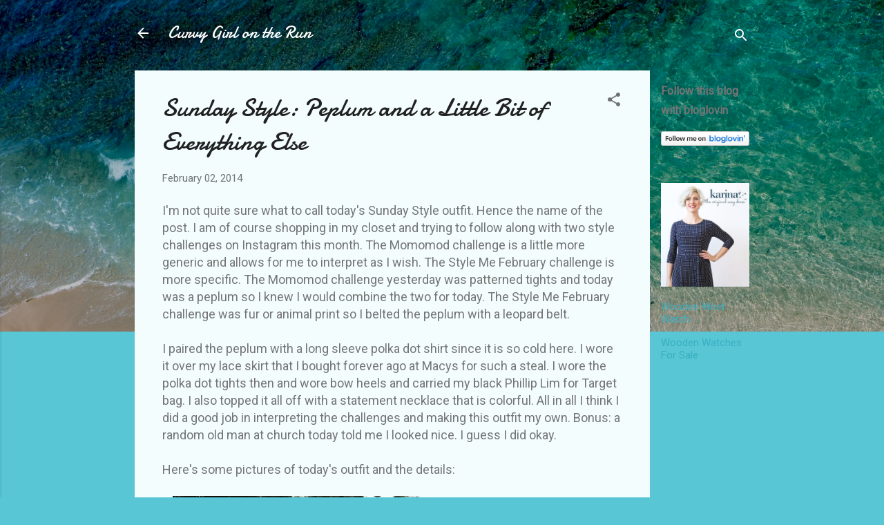

--- FILE ---
content_type: text/html; charset=UTF-8
request_url: https://curvygirlontherun.blogspot.com/2014/02/sunday-style-peplum-and-little-bit-of.html
body_size: 44258
content:
<!DOCTYPE html>
<html dir='ltr' lang='en'>
<head>
<meta content='width=device-width, initial-scale=1' name='viewport'/>
<title>Sunday Style: Peplum and a Little Bit of Everything Else</title>
<meta content='text/html; charset=UTF-8' http-equiv='Content-Type'/>
<!-- Chrome, Firefox OS and Opera -->
<meta content='#58c6d5' name='theme-color'/>
<!-- Windows Phone -->
<meta content='#58c6d5' name='msapplication-navbutton-color'/>
<meta content='blogger' name='generator'/>
<link href='https://curvygirlontherun.blogspot.com/favicon.ico' rel='icon' type='image/x-icon'/>
<link href='http://curvygirlontherun.blogspot.com/2014/02/sunday-style-peplum-and-little-bit-of.html' rel='canonical'/>
<link rel="alternate" type="application/atom+xml" title="Curvy Girl on the Run - Atom" href="https://curvygirlontherun.blogspot.com/feeds/posts/default" />
<link rel="alternate" type="application/rss+xml" title="Curvy Girl on the Run - RSS" href="https://curvygirlontherun.blogspot.com/feeds/posts/default?alt=rss" />
<link rel="service.post" type="application/atom+xml" title="Curvy Girl on the Run - Atom" href="https://www.blogger.com/feeds/885334448437019825/posts/default" />

<link rel="alternate" type="application/atom+xml" title="Curvy Girl on the Run - Atom" href="https://curvygirlontherun.blogspot.com/feeds/5346030389839579614/comments/default" />
<!--Can't find substitution for tag [blog.ieCssRetrofitLinks]-->
<link href='https://blogger.googleusercontent.com/img/b/R29vZ2xl/AVvXsEjG82t8jONpUlgj2SZzgbh21fFoXXwG0VDcho5DouENl6ppCtXHCKrw1moDm_S8V4l1mk8yIpWVh-KC18RCKOBoLUGpL9Ty475ISbCyRcKylEaE-tcfwwfIO_W0QnWAeQXV25sSpy-K5E0/s640/blogger-image-265180766.jpg' rel='image_src'/>
<meta content='http://curvygirlontherun.blogspot.com/2014/02/sunday-style-peplum-and-little-bit-of.html' property='og:url'/>
<meta content='Sunday Style: Peplum and a Little Bit of Everything Else' property='og:title'/>
<meta content='I&#39;m not quite sure what to call today&#39;s Sunday Style outfit. Hence the name of the post. I am of course shopping in my closet and trying to ...' property='og:description'/>
<meta content='https://blogger.googleusercontent.com/img/b/R29vZ2xl/AVvXsEjG82t8jONpUlgj2SZzgbh21fFoXXwG0VDcho5DouENl6ppCtXHCKrw1moDm_S8V4l1mk8yIpWVh-KC18RCKOBoLUGpL9Ty475ISbCyRcKylEaE-tcfwwfIO_W0QnWAeQXV25sSpy-K5E0/w1200-h630-p-k-no-nu/blogger-image-265180766.jpg' property='og:image'/>
<style type='text/css'>@font-face{font-family:'Damion';font-style:normal;font-weight:400;font-display:swap;src:url(//fonts.gstatic.com/s/damion/v15/hv-XlzJ3KEUe_YZkZGw2EzJwV9J-.woff2)format('woff2');unicode-range:U+0100-02BA,U+02BD-02C5,U+02C7-02CC,U+02CE-02D7,U+02DD-02FF,U+0304,U+0308,U+0329,U+1D00-1DBF,U+1E00-1E9F,U+1EF2-1EFF,U+2020,U+20A0-20AB,U+20AD-20C0,U+2113,U+2C60-2C7F,U+A720-A7FF;}@font-face{font-family:'Damion';font-style:normal;font-weight:400;font-display:swap;src:url(//fonts.gstatic.com/s/damion/v15/hv-XlzJ3KEUe_YZkamw2EzJwVw.woff2)format('woff2');unicode-range:U+0000-00FF,U+0131,U+0152-0153,U+02BB-02BC,U+02C6,U+02DA,U+02DC,U+0304,U+0308,U+0329,U+2000-206F,U+20AC,U+2122,U+2191,U+2193,U+2212,U+2215,U+FEFF,U+FFFD;}@font-face{font-family:'Roboto';font-style:italic;font-weight:300;font-stretch:100%;font-display:swap;src:url(//fonts.gstatic.com/s/roboto/v50/KFOKCnqEu92Fr1Mu53ZEC9_Vu3r1gIhOszmOClHrs6ljXfMMLt_QuAX-k3Yi128m0kN2.woff2)format('woff2');unicode-range:U+0460-052F,U+1C80-1C8A,U+20B4,U+2DE0-2DFF,U+A640-A69F,U+FE2E-FE2F;}@font-face{font-family:'Roboto';font-style:italic;font-weight:300;font-stretch:100%;font-display:swap;src:url(//fonts.gstatic.com/s/roboto/v50/KFOKCnqEu92Fr1Mu53ZEC9_Vu3r1gIhOszmOClHrs6ljXfMMLt_QuAz-k3Yi128m0kN2.woff2)format('woff2');unicode-range:U+0301,U+0400-045F,U+0490-0491,U+04B0-04B1,U+2116;}@font-face{font-family:'Roboto';font-style:italic;font-weight:300;font-stretch:100%;font-display:swap;src:url(//fonts.gstatic.com/s/roboto/v50/KFOKCnqEu92Fr1Mu53ZEC9_Vu3r1gIhOszmOClHrs6ljXfMMLt_QuAT-k3Yi128m0kN2.woff2)format('woff2');unicode-range:U+1F00-1FFF;}@font-face{font-family:'Roboto';font-style:italic;font-weight:300;font-stretch:100%;font-display:swap;src:url(//fonts.gstatic.com/s/roboto/v50/KFOKCnqEu92Fr1Mu53ZEC9_Vu3r1gIhOszmOClHrs6ljXfMMLt_QuAv-k3Yi128m0kN2.woff2)format('woff2');unicode-range:U+0370-0377,U+037A-037F,U+0384-038A,U+038C,U+038E-03A1,U+03A3-03FF;}@font-face{font-family:'Roboto';font-style:italic;font-weight:300;font-stretch:100%;font-display:swap;src:url(//fonts.gstatic.com/s/roboto/v50/KFOKCnqEu92Fr1Mu53ZEC9_Vu3r1gIhOszmOClHrs6ljXfMMLt_QuHT-k3Yi128m0kN2.woff2)format('woff2');unicode-range:U+0302-0303,U+0305,U+0307-0308,U+0310,U+0312,U+0315,U+031A,U+0326-0327,U+032C,U+032F-0330,U+0332-0333,U+0338,U+033A,U+0346,U+034D,U+0391-03A1,U+03A3-03A9,U+03B1-03C9,U+03D1,U+03D5-03D6,U+03F0-03F1,U+03F4-03F5,U+2016-2017,U+2034-2038,U+203C,U+2040,U+2043,U+2047,U+2050,U+2057,U+205F,U+2070-2071,U+2074-208E,U+2090-209C,U+20D0-20DC,U+20E1,U+20E5-20EF,U+2100-2112,U+2114-2115,U+2117-2121,U+2123-214F,U+2190,U+2192,U+2194-21AE,U+21B0-21E5,U+21F1-21F2,U+21F4-2211,U+2213-2214,U+2216-22FF,U+2308-230B,U+2310,U+2319,U+231C-2321,U+2336-237A,U+237C,U+2395,U+239B-23B7,U+23D0,U+23DC-23E1,U+2474-2475,U+25AF,U+25B3,U+25B7,U+25BD,U+25C1,U+25CA,U+25CC,U+25FB,U+266D-266F,U+27C0-27FF,U+2900-2AFF,U+2B0E-2B11,U+2B30-2B4C,U+2BFE,U+3030,U+FF5B,U+FF5D,U+1D400-1D7FF,U+1EE00-1EEFF;}@font-face{font-family:'Roboto';font-style:italic;font-weight:300;font-stretch:100%;font-display:swap;src:url(//fonts.gstatic.com/s/roboto/v50/KFOKCnqEu92Fr1Mu53ZEC9_Vu3r1gIhOszmOClHrs6ljXfMMLt_QuGb-k3Yi128m0kN2.woff2)format('woff2');unicode-range:U+0001-000C,U+000E-001F,U+007F-009F,U+20DD-20E0,U+20E2-20E4,U+2150-218F,U+2190,U+2192,U+2194-2199,U+21AF,U+21E6-21F0,U+21F3,U+2218-2219,U+2299,U+22C4-22C6,U+2300-243F,U+2440-244A,U+2460-24FF,U+25A0-27BF,U+2800-28FF,U+2921-2922,U+2981,U+29BF,U+29EB,U+2B00-2BFF,U+4DC0-4DFF,U+FFF9-FFFB,U+10140-1018E,U+10190-1019C,U+101A0,U+101D0-101FD,U+102E0-102FB,U+10E60-10E7E,U+1D2C0-1D2D3,U+1D2E0-1D37F,U+1F000-1F0FF,U+1F100-1F1AD,U+1F1E6-1F1FF,U+1F30D-1F30F,U+1F315,U+1F31C,U+1F31E,U+1F320-1F32C,U+1F336,U+1F378,U+1F37D,U+1F382,U+1F393-1F39F,U+1F3A7-1F3A8,U+1F3AC-1F3AF,U+1F3C2,U+1F3C4-1F3C6,U+1F3CA-1F3CE,U+1F3D4-1F3E0,U+1F3ED,U+1F3F1-1F3F3,U+1F3F5-1F3F7,U+1F408,U+1F415,U+1F41F,U+1F426,U+1F43F,U+1F441-1F442,U+1F444,U+1F446-1F449,U+1F44C-1F44E,U+1F453,U+1F46A,U+1F47D,U+1F4A3,U+1F4B0,U+1F4B3,U+1F4B9,U+1F4BB,U+1F4BF,U+1F4C8-1F4CB,U+1F4D6,U+1F4DA,U+1F4DF,U+1F4E3-1F4E6,U+1F4EA-1F4ED,U+1F4F7,U+1F4F9-1F4FB,U+1F4FD-1F4FE,U+1F503,U+1F507-1F50B,U+1F50D,U+1F512-1F513,U+1F53E-1F54A,U+1F54F-1F5FA,U+1F610,U+1F650-1F67F,U+1F687,U+1F68D,U+1F691,U+1F694,U+1F698,U+1F6AD,U+1F6B2,U+1F6B9-1F6BA,U+1F6BC,U+1F6C6-1F6CF,U+1F6D3-1F6D7,U+1F6E0-1F6EA,U+1F6F0-1F6F3,U+1F6F7-1F6FC,U+1F700-1F7FF,U+1F800-1F80B,U+1F810-1F847,U+1F850-1F859,U+1F860-1F887,U+1F890-1F8AD,U+1F8B0-1F8BB,U+1F8C0-1F8C1,U+1F900-1F90B,U+1F93B,U+1F946,U+1F984,U+1F996,U+1F9E9,U+1FA00-1FA6F,U+1FA70-1FA7C,U+1FA80-1FA89,U+1FA8F-1FAC6,U+1FACE-1FADC,U+1FADF-1FAE9,U+1FAF0-1FAF8,U+1FB00-1FBFF;}@font-face{font-family:'Roboto';font-style:italic;font-weight:300;font-stretch:100%;font-display:swap;src:url(//fonts.gstatic.com/s/roboto/v50/KFOKCnqEu92Fr1Mu53ZEC9_Vu3r1gIhOszmOClHrs6ljXfMMLt_QuAf-k3Yi128m0kN2.woff2)format('woff2');unicode-range:U+0102-0103,U+0110-0111,U+0128-0129,U+0168-0169,U+01A0-01A1,U+01AF-01B0,U+0300-0301,U+0303-0304,U+0308-0309,U+0323,U+0329,U+1EA0-1EF9,U+20AB;}@font-face{font-family:'Roboto';font-style:italic;font-weight:300;font-stretch:100%;font-display:swap;src:url(//fonts.gstatic.com/s/roboto/v50/KFOKCnqEu92Fr1Mu53ZEC9_Vu3r1gIhOszmOClHrs6ljXfMMLt_QuAb-k3Yi128m0kN2.woff2)format('woff2');unicode-range:U+0100-02BA,U+02BD-02C5,U+02C7-02CC,U+02CE-02D7,U+02DD-02FF,U+0304,U+0308,U+0329,U+1D00-1DBF,U+1E00-1E9F,U+1EF2-1EFF,U+2020,U+20A0-20AB,U+20AD-20C0,U+2113,U+2C60-2C7F,U+A720-A7FF;}@font-face{font-family:'Roboto';font-style:italic;font-weight:300;font-stretch:100%;font-display:swap;src:url(//fonts.gstatic.com/s/roboto/v50/KFOKCnqEu92Fr1Mu53ZEC9_Vu3r1gIhOszmOClHrs6ljXfMMLt_QuAj-k3Yi128m0g.woff2)format('woff2');unicode-range:U+0000-00FF,U+0131,U+0152-0153,U+02BB-02BC,U+02C6,U+02DA,U+02DC,U+0304,U+0308,U+0329,U+2000-206F,U+20AC,U+2122,U+2191,U+2193,U+2212,U+2215,U+FEFF,U+FFFD;}@font-face{font-family:'Roboto';font-style:normal;font-weight:400;font-stretch:100%;font-display:swap;src:url(//fonts.gstatic.com/s/roboto/v50/KFOMCnqEu92Fr1ME7kSn66aGLdTylUAMQXC89YmC2DPNWubEbVmZiAr0klQmz24O0g.woff2)format('woff2');unicode-range:U+0460-052F,U+1C80-1C8A,U+20B4,U+2DE0-2DFF,U+A640-A69F,U+FE2E-FE2F;}@font-face{font-family:'Roboto';font-style:normal;font-weight:400;font-stretch:100%;font-display:swap;src:url(//fonts.gstatic.com/s/roboto/v50/KFOMCnqEu92Fr1ME7kSn66aGLdTylUAMQXC89YmC2DPNWubEbVmQiAr0klQmz24O0g.woff2)format('woff2');unicode-range:U+0301,U+0400-045F,U+0490-0491,U+04B0-04B1,U+2116;}@font-face{font-family:'Roboto';font-style:normal;font-weight:400;font-stretch:100%;font-display:swap;src:url(//fonts.gstatic.com/s/roboto/v50/KFOMCnqEu92Fr1ME7kSn66aGLdTylUAMQXC89YmC2DPNWubEbVmYiAr0klQmz24O0g.woff2)format('woff2');unicode-range:U+1F00-1FFF;}@font-face{font-family:'Roboto';font-style:normal;font-weight:400;font-stretch:100%;font-display:swap;src:url(//fonts.gstatic.com/s/roboto/v50/KFOMCnqEu92Fr1ME7kSn66aGLdTylUAMQXC89YmC2DPNWubEbVmXiAr0klQmz24O0g.woff2)format('woff2');unicode-range:U+0370-0377,U+037A-037F,U+0384-038A,U+038C,U+038E-03A1,U+03A3-03FF;}@font-face{font-family:'Roboto';font-style:normal;font-weight:400;font-stretch:100%;font-display:swap;src:url(//fonts.gstatic.com/s/roboto/v50/KFOMCnqEu92Fr1ME7kSn66aGLdTylUAMQXC89YmC2DPNWubEbVnoiAr0klQmz24O0g.woff2)format('woff2');unicode-range:U+0302-0303,U+0305,U+0307-0308,U+0310,U+0312,U+0315,U+031A,U+0326-0327,U+032C,U+032F-0330,U+0332-0333,U+0338,U+033A,U+0346,U+034D,U+0391-03A1,U+03A3-03A9,U+03B1-03C9,U+03D1,U+03D5-03D6,U+03F0-03F1,U+03F4-03F5,U+2016-2017,U+2034-2038,U+203C,U+2040,U+2043,U+2047,U+2050,U+2057,U+205F,U+2070-2071,U+2074-208E,U+2090-209C,U+20D0-20DC,U+20E1,U+20E5-20EF,U+2100-2112,U+2114-2115,U+2117-2121,U+2123-214F,U+2190,U+2192,U+2194-21AE,U+21B0-21E5,U+21F1-21F2,U+21F4-2211,U+2213-2214,U+2216-22FF,U+2308-230B,U+2310,U+2319,U+231C-2321,U+2336-237A,U+237C,U+2395,U+239B-23B7,U+23D0,U+23DC-23E1,U+2474-2475,U+25AF,U+25B3,U+25B7,U+25BD,U+25C1,U+25CA,U+25CC,U+25FB,U+266D-266F,U+27C0-27FF,U+2900-2AFF,U+2B0E-2B11,U+2B30-2B4C,U+2BFE,U+3030,U+FF5B,U+FF5D,U+1D400-1D7FF,U+1EE00-1EEFF;}@font-face{font-family:'Roboto';font-style:normal;font-weight:400;font-stretch:100%;font-display:swap;src:url(//fonts.gstatic.com/s/roboto/v50/KFOMCnqEu92Fr1ME7kSn66aGLdTylUAMQXC89YmC2DPNWubEbVn6iAr0klQmz24O0g.woff2)format('woff2');unicode-range:U+0001-000C,U+000E-001F,U+007F-009F,U+20DD-20E0,U+20E2-20E4,U+2150-218F,U+2190,U+2192,U+2194-2199,U+21AF,U+21E6-21F0,U+21F3,U+2218-2219,U+2299,U+22C4-22C6,U+2300-243F,U+2440-244A,U+2460-24FF,U+25A0-27BF,U+2800-28FF,U+2921-2922,U+2981,U+29BF,U+29EB,U+2B00-2BFF,U+4DC0-4DFF,U+FFF9-FFFB,U+10140-1018E,U+10190-1019C,U+101A0,U+101D0-101FD,U+102E0-102FB,U+10E60-10E7E,U+1D2C0-1D2D3,U+1D2E0-1D37F,U+1F000-1F0FF,U+1F100-1F1AD,U+1F1E6-1F1FF,U+1F30D-1F30F,U+1F315,U+1F31C,U+1F31E,U+1F320-1F32C,U+1F336,U+1F378,U+1F37D,U+1F382,U+1F393-1F39F,U+1F3A7-1F3A8,U+1F3AC-1F3AF,U+1F3C2,U+1F3C4-1F3C6,U+1F3CA-1F3CE,U+1F3D4-1F3E0,U+1F3ED,U+1F3F1-1F3F3,U+1F3F5-1F3F7,U+1F408,U+1F415,U+1F41F,U+1F426,U+1F43F,U+1F441-1F442,U+1F444,U+1F446-1F449,U+1F44C-1F44E,U+1F453,U+1F46A,U+1F47D,U+1F4A3,U+1F4B0,U+1F4B3,U+1F4B9,U+1F4BB,U+1F4BF,U+1F4C8-1F4CB,U+1F4D6,U+1F4DA,U+1F4DF,U+1F4E3-1F4E6,U+1F4EA-1F4ED,U+1F4F7,U+1F4F9-1F4FB,U+1F4FD-1F4FE,U+1F503,U+1F507-1F50B,U+1F50D,U+1F512-1F513,U+1F53E-1F54A,U+1F54F-1F5FA,U+1F610,U+1F650-1F67F,U+1F687,U+1F68D,U+1F691,U+1F694,U+1F698,U+1F6AD,U+1F6B2,U+1F6B9-1F6BA,U+1F6BC,U+1F6C6-1F6CF,U+1F6D3-1F6D7,U+1F6E0-1F6EA,U+1F6F0-1F6F3,U+1F6F7-1F6FC,U+1F700-1F7FF,U+1F800-1F80B,U+1F810-1F847,U+1F850-1F859,U+1F860-1F887,U+1F890-1F8AD,U+1F8B0-1F8BB,U+1F8C0-1F8C1,U+1F900-1F90B,U+1F93B,U+1F946,U+1F984,U+1F996,U+1F9E9,U+1FA00-1FA6F,U+1FA70-1FA7C,U+1FA80-1FA89,U+1FA8F-1FAC6,U+1FACE-1FADC,U+1FADF-1FAE9,U+1FAF0-1FAF8,U+1FB00-1FBFF;}@font-face{font-family:'Roboto';font-style:normal;font-weight:400;font-stretch:100%;font-display:swap;src:url(//fonts.gstatic.com/s/roboto/v50/KFOMCnqEu92Fr1ME7kSn66aGLdTylUAMQXC89YmC2DPNWubEbVmbiAr0klQmz24O0g.woff2)format('woff2');unicode-range:U+0102-0103,U+0110-0111,U+0128-0129,U+0168-0169,U+01A0-01A1,U+01AF-01B0,U+0300-0301,U+0303-0304,U+0308-0309,U+0323,U+0329,U+1EA0-1EF9,U+20AB;}@font-face{font-family:'Roboto';font-style:normal;font-weight:400;font-stretch:100%;font-display:swap;src:url(//fonts.gstatic.com/s/roboto/v50/KFOMCnqEu92Fr1ME7kSn66aGLdTylUAMQXC89YmC2DPNWubEbVmaiAr0klQmz24O0g.woff2)format('woff2');unicode-range:U+0100-02BA,U+02BD-02C5,U+02C7-02CC,U+02CE-02D7,U+02DD-02FF,U+0304,U+0308,U+0329,U+1D00-1DBF,U+1E00-1E9F,U+1EF2-1EFF,U+2020,U+20A0-20AB,U+20AD-20C0,U+2113,U+2C60-2C7F,U+A720-A7FF;}@font-face{font-family:'Roboto';font-style:normal;font-weight:400;font-stretch:100%;font-display:swap;src:url(//fonts.gstatic.com/s/roboto/v50/KFOMCnqEu92Fr1ME7kSn66aGLdTylUAMQXC89YmC2DPNWubEbVmUiAr0klQmz24.woff2)format('woff2');unicode-range:U+0000-00FF,U+0131,U+0152-0153,U+02BB-02BC,U+02C6,U+02DA,U+02DC,U+0304,U+0308,U+0329,U+2000-206F,U+20AC,U+2122,U+2191,U+2193,U+2212,U+2215,U+FEFF,U+FFFD;}</style>
<style id='page-skin-1' type='text/css'><!--
/*! normalize.css v3.0.1 | MIT License | git.io/normalize */html{font-family:sans-serif;-ms-text-size-adjust:100%;-webkit-text-size-adjust:100%}body{margin:0}article,aside,details,figcaption,figure,footer,header,hgroup,main,nav,section,summary{display:block}audio,canvas,progress,video{display:inline-block;vertical-align:baseline}audio:not([controls]){display:none;height:0}[hidden],template{display:none}a{background:transparent}a:active,a:hover{outline:0}abbr[title]{border-bottom:1px dotted}b,strong{font-weight:bold}dfn{font-style:italic}h1{font-size:2em;margin:.67em 0}mark{background:#ff0;color:#000}small{font-size:80%}sub,sup{font-size:75%;line-height:0;position:relative;vertical-align:baseline}sup{top:-0.5em}sub{bottom:-0.25em}img{border:0}svg:not(:root){overflow:hidden}figure{margin:1em 40px}hr{-moz-box-sizing:content-box;box-sizing:content-box;height:0}pre{overflow:auto}code,kbd,pre,samp{font-family:monospace,monospace;font-size:1em}button,input,optgroup,select,textarea{color:inherit;font:inherit;margin:0}button{overflow:visible}button,select{text-transform:none}button,html input[type="button"],input[type="reset"],input[type="submit"]{-webkit-appearance:button;cursor:pointer}button[disabled],html input[disabled]{cursor:default}button::-moz-focus-inner,input::-moz-focus-inner{border:0;padding:0}input{line-height:normal}input[type="checkbox"],input[type="radio"]{box-sizing:border-box;padding:0}input[type="number"]::-webkit-inner-spin-button,input[type="number"]::-webkit-outer-spin-button{height:auto}input[type="search"]{-webkit-appearance:textfield;-moz-box-sizing:content-box;-webkit-box-sizing:content-box;box-sizing:content-box}input[type="search"]::-webkit-search-cancel-button,input[type="search"]::-webkit-search-decoration{-webkit-appearance:none}fieldset{border:1px solid #c0c0c0;margin:0 2px;padding:.35em .625em .75em}legend{border:0;padding:0}textarea{overflow:auto}optgroup{font-weight:bold}table{border-collapse:collapse;border-spacing:0}td,th{padding:0}
/*!************************************************
* Blogger Template Style
* Name: Contempo
**************************************************/
body{
overflow-wrap:break-word;
word-break:break-word;
word-wrap:break-word
}
.hidden{
display:none
}
.invisible{
visibility:hidden
}
.container::after,.float-container::after{
clear:both;
content:"";
display:table
}
.clearboth{
clear:both
}
#comments .comment .comment-actions,.subscribe-popup .FollowByEmail .follow-by-email-submit,.widget.Profile .profile-link,.widget.Profile .profile-link.visit-profile{
background:0 0;
border:0;
box-shadow:none;
color:#37afc0;
cursor:pointer;
font-size:14px;
font-weight:700;
outline:0;
text-decoration:none;
text-transform:uppercase;
width:auto
}
.dim-overlay{
background-color:rgba(0,0,0,.54);
height:100vh;
left:0;
position:fixed;
top:0;
width:100%
}
#sharing-dim-overlay{
background-color:transparent
}
input::-ms-clear{
display:none
}
.blogger-logo,.svg-icon-24.blogger-logo{
fill:#ff9800;
opacity:1
}
.loading-spinner-large{
-webkit-animation:mspin-rotate 1.568s infinite linear;
animation:mspin-rotate 1.568s infinite linear;
height:48px;
overflow:hidden;
position:absolute;
width:48px;
z-index:200
}
.loading-spinner-large>div{
-webkit-animation:mspin-revrot 5332ms infinite steps(4);
animation:mspin-revrot 5332ms infinite steps(4)
}
.loading-spinner-large>div>div{
-webkit-animation:mspin-singlecolor-large-film 1333ms infinite steps(81);
animation:mspin-singlecolor-large-film 1333ms infinite steps(81);
background-size:100%;
height:48px;
width:3888px
}
.mspin-black-large>div>div,.mspin-grey_54-large>div>div{
background-image:url(https://www.blogblog.com/indie/mspin_black_large.svg)
}
.mspin-white-large>div>div{
background-image:url(https://www.blogblog.com/indie/mspin_white_large.svg)
}
.mspin-grey_54-large{
opacity:.54
}
@-webkit-keyframes mspin-singlecolor-large-film{
from{
-webkit-transform:translateX(0);
transform:translateX(0)
}
to{
-webkit-transform:translateX(-3888px);
transform:translateX(-3888px)
}
}
@keyframes mspin-singlecolor-large-film{
from{
-webkit-transform:translateX(0);
transform:translateX(0)
}
to{
-webkit-transform:translateX(-3888px);
transform:translateX(-3888px)
}
}
@-webkit-keyframes mspin-rotate{
from{
-webkit-transform:rotate(0);
transform:rotate(0)
}
to{
-webkit-transform:rotate(360deg);
transform:rotate(360deg)
}
}
@keyframes mspin-rotate{
from{
-webkit-transform:rotate(0);
transform:rotate(0)
}
to{
-webkit-transform:rotate(360deg);
transform:rotate(360deg)
}
}
@-webkit-keyframes mspin-revrot{
from{
-webkit-transform:rotate(0);
transform:rotate(0)
}
to{
-webkit-transform:rotate(-360deg);
transform:rotate(-360deg)
}
}
@keyframes mspin-revrot{
from{
-webkit-transform:rotate(0);
transform:rotate(0)
}
to{
-webkit-transform:rotate(-360deg);
transform:rotate(-360deg)
}
}
.skip-navigation{
background-color:#fff;
box-sizing:border-box;
color:#000;
display:block;
height:0;
left:0;
line-height:50px;
overflow:hidden;
padding-top:0;
position:fixed;
text-align:center;
top:0;
-webkit-transition:box-shadow .3s,height .3s,padding-top .3s;
transition:box-shadow .3s,height .3s,padding-top .3s;
width:100%;
z-index:900
}
.skip-navigation:focus{
box-shadow:0 4px 5px 0 rgba(0,0,0,.14),0 1px 10px 0 rgba(0,0,0,.12),0 2px 4px -1px rgba(0,0,0,.2);
height:50px
}
#main{
outline:0
}
.main-heading{
position:absolute;
clip:rect(1px,1px,1px,1px);
padding:0;
border:0;
height:1px;
width:1px;
overflow:hidden
}
.Attribution{
margin-top:1em;
text-align:center
}
.Attribution .blogger img,.Attribution .blogger svg{
vertical-align:bottom
}
.Attribution .blogger img{
margin-right:.5em
}
.Attribution div{
line-height:24px;
margin-top:.5em
}
.Attribution .copyright,.Attribution .image-attribution{
font-size:.7em;
margin-top:1.5em
}
.BLOG_mobile_video_class{
display:none
}
.bg-photo{
background-attachment:scroll!important
}
body .CSS_LIGHTBOX{
z-index:900
}
.extendable .show-less,.extendable .show-more{
border-color:#37afc0;
color:#37afc0;
margin-top:8px
}
.extendable .show-less.hidden,.extendable .show-more.hidden{
display:none
}
.inline-ad{
display:none;
max-width:100%;
overflow:hidden
}
.adsbygoogle{
display:block
}
#cookieChoiceInfo{
bottom:0;
top:auto
}
iframe.b-hbp-video{
border:0
}
.post-body img{
max-width:100%
}
.post-body iframe{
max-width:100%
}
.post-body a[imageanchor="1"]{
display:inline-block
}
.byline{
margin-right:1em
}
.byline:last-child{
margin-right:0
}
.link-copied-dialog{
max-width:520px;
outline:0
}
.link-copied-dialog .modal-dialog-buttons{
margin-top:8px
}
.link-copied-dialog .goog-buttonset-default{
background:0 0;
border:0
}
.link-copied-dialog .goog-buttonset-default:focus{
outline:0
}
.paging-control-container{
margin-bottom:16px
}
.paging-control-container .paging-control{
display:inline-block
}
.paging-control-container .comment-range-text::after,.paging-control-container .paging-control{
color:#37afc0
}
.paging-control-container .comment-range-text,.paging-control-container .paging-control{
margin-right:8px
}
.paging-control-container .comment-range-text::after,.paging-control-container .paging-control::after{
content:"\b7";
cursor:default;
padding-left:8px;
pointer-events:none
}
.paging-control-container .comment-range-text:last-child::after,.paging-control-container .paging-control:last-child::after{
content:none
}
.byline.reactions iframe{
height:20px
}
.b-notification{
color:#000;
background-color:#fff;
border-bottom:solid 1px #000;
box-sizing:border-box;
padding:16px 32px;
text-align:center
}
.b-notification.visible{
-webkit-transition:margin-top .3s cubic-bezier(.4,0,.2,1);
transition:margin-top .3s cubic-bezier(.4,0,.2,1)
}
.b-notification.invisible{
position:absolute
}
.b-notification-close{
position:absolute;
right:8px;
top:8px
}
.no-posts-message{
line-height:40px;
text-align:center
}
@media screen and (max-width:800px){
body.item-view .post-body a[imageanchor="1"][style*="float: left;"],body.item-view .post-body a[imageanchor="1"][style*="float: right;"]{
float:none!important;
clear:none!important
}
body.item-view .post-body a[imageanchor="1"] img{
display:block;
height:auto;
margin:0 auto
}
body.item-view .post-body>.separator:first-child>a[imageanchor="1"]:first-child{
margin-top:20px
}
.post-body a[imageanchor]{
display:block
}
body.item-view .post-body a[imageanchor="1"]{
margin-left:0!important;
margin-right:0!important
}
body.item-view .post-body a[imageanchor="1"]+a[imageanchor="1"]{
margin-top:16px
}
}
.item-control{
display:none
}
#comments{
border-top:1px dashed rgba(0,0,0,.54);
margin-top:20px;
padding:20px
}
#comments .comment-thread ol{
margin:0;
padding-left:0;
padding-left:0
}
#comments .comment .comment-replybox-single,#comments .comment-thread .comment-replies{
margin-left:60px
}
#comments .comment-thread .thread-count{
display:none
}
#comments .comment{
list-style-type:none;
padding:0 0 30px;
position:relative
}
#comments .comment .comment{
padding-bottom:8px
}
.comment .avatar-image-container{
position:absolute
}
.comment .avatar-image-container img{
border-radius:50%
}
.avatar-image-container svg,.comment .avatar-image-container .avatar-icon{
border-radius:50%;
border:solid 1px #707070;
box-sizing:border-box;
fill:#707070;
height:35px;
margin:0;
padding:7px;
width:35px
}
.comment .comment-block{
margin-top:10px;
margin-left:60px;
padding-bottom:0
}
#comments .comment-author-header-wrapper{
margin-left:40px
}
#comments .comment .thread-expanded .comment-block{
padding-bottom:20px
}
#comments .comment .comment-header .user,#comments .comment .comment-header .user a{
color:#212121;
font-style:normal;
font-weight:700
}
#comments .comment .comment-actions{
bottom:0;
margin-bottom:15px;
position:absolute
}
#comments .comment .comment-actions>*{
margin-right:8px
}
#comments .comment .comment-header .datetime{
bottom:0;
color:rgba(33,33,33,.54);
display:inline-block;
font-size:13px;
font-style:italic;
margin-left:8px
}
#comments .comment .comment-footer .comment-timestamp a,#comments .comment .comment-header .datetime a{
color:rgba(33,33,33,.54)
}
#comments .comment .comment-content,.comment .comment-body{
margin-top:12px;
word-break:break-word
}
.comment-body{
margin-bottom:12px
}
#comments.embed[data-num-comments="0"]{
border:0;
margin-top:0;
padding-top:0
}
#comments.embed[data-num-comments="0"] #comment-post-message,#comments.embed[data-num-comments="0"] div.comment-form>p,#comments.embed[data-num-comments="0"] p.comment-footer{
display:none
}
#comment-editor-src{
display:none
}
.comments .comments-content .loadmore.loaded{
max-height:0;
opacity:0;
overflow:hidden
}
.extendable .remaining-items{
height:0;
overflow:hidden;
-webkit-transition:height .3s cubic-bezier(.4,0,.2,1);
transition:height .3s cubic-bezier(.4,0,.2,1)
}
.extendable .remaining-items.expanded{
height:auto
}
.svg-icon-24,.svg-icon-24-button{
cursor:pointer;
height:24px;
width:24px;
min-width:24px
}
.touch-icon{
margin:-12px;
padding:12px
}
.touch-icon:active,.touch-icon:focus{
background-color:rgba(153,153,153,.4);
border-radius:50%
}
svg:not(:root).touch-icon{
overflow:visible
}
html[dir=rtl] .rtl-reversible-icon{
-webkit-transform:scaleX(-1);
-ms-transform:scaleX(-1);
transform:scaleX(-1)
}
.svg-icon-24-button,.touch-icon-button{
background:0 0;
border:0;
margin:0;
outline:0;
padding:0
}
.touch-icon-button .touch-icon:active,.touch-icon-button .touch-icon:focus{
background-color:transparent
}
.touch-icon-button:active .touch-icon,.touch-icon-button:focus .touch-icon{
background-color:rgba(153,153,153,.4);
border-radius:50%
}
.Profile .default-avatar-wrapper .avatar-icon{
border-radius:50%;
border:solid 1px #707070;
box-sizing:border-box;
fill:#707070;
margin:0
}
.Profile .individual .default-avatar-wrapper .avatar-icon{
padding:25px
}
.Profile .individual .avatar-icon,.Profile .individual .profile-img{
height:120px;
width:120px
}
.Profile .team .default-avatar-wrapper .avatar-icon{
padding:8px
}
.Profile .team .avatar-icon,.Profile .team .default-avatar-wrapper,.Profile .team .profile-img{
height:40px;
width:40px
}
.snippet-container{
margin:0;
position:relative;
overflow:hidden
}
.snippet-fade{
bottom:0;
box-sizing:border-box;
position:absolute;
width:96px
}
.snippet-fade{
right:0
}
.snippet-fade:after{
content:"\2026"
}
.snippet-fade:after{
float:right
}
.post-bottom{
-webkit-box-align:center;
-webkit-align-items:center;
-ms-flex-align:center;
align-items:center;
display:-webkit-box;
display:-webkit-flex;
display:-ms-flexbox;
display:flex;
-webkit-flex-wrap:wrap;
-ms-flex-wrap:wrap;
flex-wrap:wrap
}
.post-footer{
-webkit-box-flex:1;
-webkit-flex:1 1 auto;
-ms-flex:1 1 auto;
flex:1 1 auto;
-webkit-flex-wrap:wrap;
-ms-flex-wrap:wrap;
flex-wrap:wrap;
-webkit-box-ordinal-group:2;
-webkit-order:1;
-ms-flex-order:1;
order:1
}
.post-footer>*{
-webkit-box-flex:0;
-webkit-flex:0 1 auto;
-ms-flex:0 1 auto;
flex:0 1 auto
}
.post-footer .byline:last-child{
margin-right:1em
}
.jump-link{
-webkit-box-flex:0;
-webkit-flex:0 0 auto;
-ms-flex:0 0 auto;
flex:0 0 auto;
-webkit-box-ordinal-group:3;
-webkit-order:2;
-ms-flex-order:2;
order:2
}
.centered-top-container.sticky{
left:0;
position:fixed;
right:0;
top:0;
width:auto;
z-index:50;
-webkit-transition-property:opacity,-webkit-transform;
transition-property:opacity,-webkit-transform;
transition-property:transform,opacity;
transition-property:transform,opacity,-webkit-transform;
-webkit-transition-duration:.2s;
transition-duration:.2s;
-webkit-transition-timing-function:cubic-bezier(.4,0,.2,1);
transition-timing-function:cubic-bezier(.4,0,.2,1)
}
.centered-top-placeholder{
display:none
}
.collapsed-header .centered-top-placeholder{
display:block
}
.centered-top-container .Header .replaced h1,.centered-top-placeholder .Header .replaced h1{
display:none
}
.centered-top-container.sticky .Header .replaced h1{
display:block
}
.centered-top-container.sticky .Header .header-widget{
background:0 0
}
.centered-top-container.sticky .Header .header-image-wrapper{
display:none
}
.centered-top-container img,.centered-top-placeholder img{
max-width:100%
}
.collapsible{
-webkit-transition:height .3s cubic-bezier(.4,0,.2,1);
transition:height .3s cubic-bezier(.4,0,.2,1)
}
.collapsible,.collapsible>summary{
display:block;
overflow:hidden
}
.collapsible>:not(summary){
display:none
}
.collapsible[open]>:not(summary){
display:block
}
.collapsible:focus,.collapsible>summary:focus{
outline:0
}
.collapsible>summary{
cursor:pointer;
display:block;
padding:0
}
.collapsible:focus>summary,.collapsible>summary:focus{
background-color:transparent
}
.collapsible>summary::-webkit-details-marker{
display:none
}
.collapsible-title{
-webkit-box-align:center;
-webkit-align-items:center;
-ms-flex-align:center;
align-items:center;
display:-webkit-box;
display:-webkit-flex;
display:-ms-flexbox;
display:flex
}
.collapsible-title .title{
-webkit-box-flex:1;
-webkit-flex:1 1 auto;
-ms-flex:1 1 auto;
flex:1 1 auto;
-webkit-box-ordinal-group:1;
-webkit-order:0;
-ms-flex-order:0;
order:0;
overflow:hidden;
text-overflow:ellipsis;
white-space:nowrap
}
.collapsible-title .chevron-down,.collapsible[open] .collapsible-title .chevron-up{
display:block
}
.collapsible-title .chevron-up,.collapsible[open] .collapsible-title .chevron-down{
display:none
}
.flat-button{
cursor:pointer;
display:inline-block;
font-weight:700;
text-transform:uppercase;
border-radius:2px;
padding:8px;
margin:-8px
}
.flat-icon-button{
background:0 0;
border:0;
margin:0;
outline:0;
padding:0;
margin:-12px;
padding:12px;
cursor:pointer;
box-sizing:content-box;
display:inline-block;
line-height:0
}
.flat-icon-button,.flat-icon-button .splash-wrapper{
border-radius:50%
}
.flat-icon-button .splash.animate{
-webkit-animation-duration:.3s;
animation-duration:.3s
}
.overflowable-container{
max-height:46px;
overflow:hidden;
position:relative
}
.overflow-button{
cursor:pointer
}
#overflowable-dim-overlay{
background:0 0
}
.overflow-popup{
box-shadow:0 2px 2px 0 rgba(0,0,0,.14),0 3px 1px -2px rgba(0,0,0,.2),0 1px 5px 0 rgba(0,0,0,.12);
background-color:#f3fdfe;
left:0;
max-width:calc(100% - 32px);
position:absolute;
top:0;
visibility:hidden;
z-index:101
}
.overflow-popup ul{
list-style:none
}
.overflow-popup .tabs li,.overflow-popup li{
display:block;
height:auto
}
.overflow-popup .tabs li{
padding-left:0;
padding-right:0
}
.overflow-button.hidden,.overflow-popup .tabs li.hidden,.overflow-popup li.hidden{
display:none
}
.pill-button{
background:0 0;
border:1px solid;
border-radius:12px;
cursor:pointer;
display:inline-block;
padding:4px 16px;
text-transform:uppercase
}
.ripple{
position:relative
}
.ripple>*{
z-index:1
}
.splash-wrapper{
bottom:0;
left:0;
overflow:hidden;
pointer-events:none;
position:absolute;
right:0;
top:0;
z-index:0
}
.splash{
background:#ccc;
border-radius:100%;
display:block;
opacity:.6;
position:absolute;
-webkit-transform:scale(0);
-ms-transform:scale(0);
transform:scale(0)
}
.splash.animate{
-webkit-animation:ripple-effect .4s linear;
animation:ripple-effect .4s linear
}
@-webkit-keyframes ripple-effect{
100%{
opacity:0;
-webkit-transform:scale(2.5);
transform:scale(2.5)
}
}
@keyframes ripple-effect{
100%{
opacity:0;
-webkit-transform:scale(2.5);
transform:scale(2.5)
}
}
.search{
display:-webkit-box;
display:-webkit-flex;
display:-ms-flexbox;
display:flex;
line-height:24px;
width:24px
}
.search.focused{
width:100%
}
.search.focused .section{
width:100%
}
.search form{
z-index:101
}
.search h3{
display:none
}
.search form{
display:-webkit-box;
display:-webkit-flex;
display:-ms-flexbox;
display:flex;
-webkit-box-flex:1;
-webkit-flex:1 0 0;
-ms-flex:1 0 0px;
flex:1 0 0;
border-bottom:solid 1px transparent;
padding-bottom:8px
}
.search form>*{
display:none
}
.search.focused form>*{
display:block
}
.search .search-input label{
display:none
}
.centered-top-placeholder.cloned .search form{
z-index:30
}
.search.focused form{
border-color:#ffffff;
position:relative;
width:auto
}
.collapsed-header .centered-top-container .search.focused form{
border-bottom-color:transparent
}
.search-expand{
-webkit-box-flex:0;
-webkit-flex:0 0 auto;
-ms-flex:0 0 auto;
flex:0 0 auto
}
.search-expand-text{
display:none
}
.search-close{
display:inline;
vertical-align:middle
}
.search-input{
-webkit-box-flex:1;
-webkit-flex:1 0 1px;
-ms-flex:1 0 1px;
flex:1 0 1px
}
.search-input input{
background:0 0;
border:0;
box-sizing:border-box;
color:#ffffff;
display:inline-block;
outline:0;
width:calc(100% - 48px)
}
.search-input input.no-cursor{
color:transparent;
text-shadow:0 0 0 #ffffff
}
.collapsed-header .centered-top-container .search-action,.collapsed-header .centered-top-container .search-input input{
color:#212121
}
.collapsed-header .centered-top-container .search-input input.no-cursor{
color:transparent;
text-shadow:0 0 0 #212121
}
.collapsed-header .centered-top-container .search-input input.no-cursor:focus,.search-input input.no-cursor:focus{
outline:0
}
.search-focused>*{
visibility:hidden
}
.search-focused .search,.search-focused .search-icon{
visibility:visible
}
.search.focused .search-action{
display:block
}
.search.focused .search-action:disabled{
opacity:.3
}
.widget.Sharing .sharing-button{
display:none
}
.widget.Sharing .sharing-buttons li{
padding:0
}
.widget.Sharing .sharing-buttons li span{
display:none
}
.post-share-buttons{
position:relative
}
.centered-bottom .share-buttons .svg-icon-24,.share-buttons .svg-icon-24{
fill:#707070
}
.sharing-open.touch-icon-button:active .touch-icon,.sharing-open.touch-icon-button:focus .touch-icon{
background-color:transparent
}
.share-buttons{
background-color:#f3fdfe;
border-radius:2px;
box-shadow:0 2px 2px 0 rgba(0,0,0,.14),0 3px 1px -2px rgba(0,0,0,.2),0 1px 5px 0 rgba(0,0,0,.12);
color:#212121;
list-style:none;
margin:0;
padding:8px 0;
position:absolute;
top:-11px;
min-width:200px;
z-index:101
}
.share-buttons.hidden{
display:none
}
.sharing-button{
background:0 0;
border:0;
margin:0;
outline:0;
padding:0;
cursor:pointer
}
.share-buttons li{
margin:0;
height:48px
}
.share-buttons li:last-child{
margin-bottom:0
}
.share-buttons li .sharing-platform-button{
box-sizing:border-box;
cursor:pointer;
display:block;
height:100%;
margin-bottom:0;
padding:0 16px;
position:relative;
width:100%
}
.share-buttons li .sharing-platform-button:focus,.share-buttons li .sharing-platform-button:hover{
background-color:rgba(128,128,128,.1);
outline:0
}
.share-buttons li svg[class*=" sharing-"],.share-buttons li svg[class^=sharing-]{
position:absolute;
top:10px
}
.share-buttons li span.sharing-platform-button{
position:relative;
top:0
}
.share-buttons li .platform-sharing-text{
display:block;
font-size:16px;
line-height:48px;
white-space:nowrap
}
.share-buttons li .platform-sharing-text{
margin-left:56px
}
.sidebar-container{
background-color:#f3fdfe;
max-width:284px;
overflow-y:auto;
-webkit-transition-property:-webkit-transform;
transition-property:-webkit-transform;
transition-property:transform;
transition-property:transform,-webkit-transform;
-webkit-transition-duration:.3s;
transition-duration:.3s;
-webkit-transition-timing-function:cubic-bezier(0,0,.2,1);
transition-timing-function:cubic-bezier(0,0,.2,1);
width:284px;
z-index:101;
-webkit-overflow-scrolling:touch
}
.sidebar-container .navigation{
line-height:0;
padding:16px
}
.sidebar-container .sidebar-back{
cursor:pointer
}
.sidebar-container .widget{
background:0 0;
margin:0 16px;
padding:16px 0
}
.sidebar-container .widget .title{
color:#212121;
margin:0
}
.sidebar-container .widget ul{
list-style:none;
margin:0;
padding:0
}
.sidebar-container .widget ul ul{
margin-left:1em
}
.sidebar-container .widget li{
font-size:16px;
line-height:normal
}
.sidebar-container .widget+.widget{
border-top:1px dashed #cccccc
}
.BlogArchive li{
margin:16px 0
}
.BlogArchive li:last-child{
margin-bottom:0
}
.Label li a{
display:inline-block
}
.BlogArchive .post-count,.Label .label-count{
float:right;
margin-left:.25em
}
.BlogArchive .post-count::before,.Label .label-count::before{
content:"("
}
.BlogArchive .post-count::after,.Label .label-count::after{
content:")"
}
.widget.Translate .skiptranslate>div{
display:block!important
}
.widget.Profile .profile-link{
display:-webkit-box;
display:-webkit-flex;
display:-ms-flexbox;
display:flex
}
.widget.Profile .team-member .default-avatar-wrapper,.widget.Profile .team-member .profile-img{
-webkit-box-flex:0;
-webkit-flex:0 0 auto;
-ms-flex:0 0 auto;
flex:0 0 auto;
margin-right:1em
}
.widget.Profile .individual .profile-link{
-webkit-box-orient:vertical;
-webkit-box-direction:normal;
-webkit-flex-direction:column;
-ms-flex-direction:column;
flex-direction:column
}
.widget.Profile .team .profile-link .profile-name{
-webkit-align-self:center;
-ms-flex-item-align:center;
align-self:center;
display:block;
-webkit-box-flex:1;
-webkit-flex:1 1 auto;
-ms-flex:1 1 auto;
flex:1 1 auto
}
.dim-overlay{
background-color:rgba(0,0,0,.54);
z-index:100
}
body.sidebar-visible{
overflow-y:hidden
}
@media screen and (max-width:1439px){
.sidebar-container{
bottom:0;
position:fixed;
top:0;
left:0;
right:auto
}
.sidebar-container.sidebar-invisible{
-webkit-transition-timing-function:cubic-bezier(.4,0,.6,1);
transition-timing-function:cubic-bezier(.4,0,.6,1);
-webkit-transform:translateX(-284px);
-ms-transform:translateX(-284px);
transform:translateX(-284px)
}
}
@media screen and (min-width:1440px){
.sidebar-container{
position:absolute;
top:0;
left:0;
right:auto
}
.sidebar-container .navigation{
display:none
}
}
.dialog{
box-shadow:0 2px 2px 0 rgba(0,0,0,.14),0 3px 1px -2px rgba(0,0,0,.2),0 1px 5px 0 rgba(0,0,0,.12);
background:#f3fdfe;
box-sizing:border-box;
color:#757575;
padding:30px;
position:fixed;
text-align:center;
width:calc(100% - 24px);
z-index:101
}
.dialog input[type=email],.dialog input[type=text]{
background-color:transparent;
border:0;
border-bottom:solid 1px rgba(117,117,117,.12);
color:#757575;
display:block;
font-family:Roboto, sans-serif;
font-size:16px;
line-height:24px;
margin:auto;
padding-bottom:7px;
outline:0;
text-align:center;
width:100%
}
.dialog input[type=email]::-webkit-input-placeholder,.dialog input[type=text]::-webkit-input-placeholder{
color:#757575
}
.dialog input[type=email]::-moz-placeholder,.dialog input[type=text]::-moz-placeholder{
color:#757575
}
.dialog input[type=email]:-ms-input-placeholder,.dialog input[type=text]:-ms-input-placeholder{
color:#757575
}
.dialog input[type=email]::-ms-input-placeholder,.dialog input[type=text]::-ms-input-placeholder{
color:#757575
}
.dialog input[type=email]::placeholder,.dialog input[type=text]::placeholder{
color:#757575
}
.dialog input[type=email]:focus,.dialog input[type=text]:focus{
border-bottom:solid 2px #37afc0;
padding-bottom:6px
}
.dialog input.no-cursor{
color:transparent;
text-shadow:0 0 0 #757575
}
.dialog input.no-cursor:focus{
outline:0
}
.dialog input.no-cursor:focus{
outline:0
}
.dialog input[type=submit]{
font-family:Roboto, sans-serif
}
.dialog .goog-buttonset-default{
color:#37afc0
}
.subscribe-popup{
max-width:364px
}
.subscribe-popup h3{
color:#212121;
font-size:1.8em;
margin-top:0
}
.subscribe-popup .FollowByEmail h3{
display:none
}
.subscribe-popup .FollowByEmail .follow-by-email-submit{
color:#37afc0;
display:inline-block;
margin:0 auto;
margin-top:24px;
width:auto;
white-space:normal
}
.subscribe-popup .FollowByEmail .follow-by-email-submit:disabled{
cursor:default;
opacity:.3
}
@media (max-width:800px){
.blog-name div.widget.Subscribe{
margin-bottom:16px
}
body.item-view .blog-name div.widget.Subscribe{
margin:8px auto 16px auto;
width:100%
}
}
.tabs{
list-style:none
}
.tabs li{
display:inline-block
}
.tabs li a{
cursor:pointer;
display:inline-block;
font-weight:700;
text-transform:uppercase;
padding:12px 8px
}
.tabs .selected{
border-bottom:4px solid #ffffff
}
.tabs .selected a{
color:#ffffff
}
body#layout .bg-photo,body#layout .bg-photo-overlay{
display:none
}
body#layout .page_body{
padding:0;
position:relative;
top:0
}
body#layout .page{
display:inline-block;
left:inherit;
position:relative;
vertical-align:top;
width:540px
}
body#layout .centered{
max-width:954px
}
body#layout .navigation{
display:none
}
body#layout .sidebar-container{
display:inline-block;
width:40%
}
body#layout .hamburger-menu,body#layout .search{
display:none
}
.centered-top-container .svg-icon-24,body.collapsed-header .centered-top-placeholder .svg-icon-24{
fill:#ffffff
}
.sidebar-container .svg-icon-24{
fill:#707070
}
.centered-bottom .svg-icon-24,body.collapsed-header .centered-top-container .svg-icon-24{
fill:#707070
}
.centered-bottom .share-buttons .svg-icon-24,.share-buttons .svg-icon-24{
fill:#707070
}
body{
background-color:#58c6d5;
color:#757575;
font:15px Roboto, sans-serif;
margin:0;
min-height:100vh
}
img{
max-width:100%
}
h3{
color:#757575;
font-size:16px
}
a{
text-decoration:none;
color:#37afc0
}
a:visited{
color:#37afc0
}
a:hover{
color:#37afc0
}
blockquote{
color:#212121;
font:italic 300 15px Roboto, sans-serif;
font-size:x-large;
text-align:center
}
.pill-button{
font-size:12px
}
.bg-photo-container{
height:480px;
overflow:hidden;
position:absolute;
width:100%;
z-index:1
}
.bg-photo{
background:#58c6d5 url(https://themes.googleusercontent.com/image?id=iOjEWmpWlNVmx91RAaWC3irZSyq8cu05pASFz84khXxbIM83x8QP6Hnw7ZIDcZFvcAGSBpGCNsBC) no-repeat scroll top center /* Credit: Galeries (http://www.offset.com/photos/291882) */;;
background-attachment:scroll;
background-size:cover;
-webkit-filter:blur(0px);
filter:blur(0px);
height:calc(100% + 2 * 0px);
left:0px;
position:absolute;
top:0px;
width:calc(100% + 2 * 0px)
}
.bg-photo-overlay{
background:rgba(0,0,0,.26);
background-size:cover;
height:480px;
position:absolute;
width:100%;
z-index:2
}
.hamburger-menu{
float:left;
margin-top:0
}
.sticky .hamburger-menu{
float:none;
position:absolute
}
.search{
border-bottom:solid 1px rgba(255, 255, 255, 0);
float:right;
position:relative;
-webkit-transition-property:width;
transition-property:width;
-webkit-transition-duration:.5s;
transition-duration:.5s;
-webkit-transition-timing-function:cubic-bezier(.4,0,.2,1);
transition-timing-function:cubic-bezier(.4,0,.2,1);
z-index:101
}
.search .dim-overlay{
background-color:transparent
}
.search form{
height:36px;
-webkit-transition-property:border-color;
transition-property:border-color;
-webkit-transition-delay:.5s;
transition-delay:.5s;
-webkit-transition-duration:.2s;
transition-duration:.2s;
-webkit-transition-timing-function:cubic-bezier(.4,0,.2,1);
transition-timing-function:cubic-bezier(.4,0,.2,1)
}
.search.focused{
width:calc(100% - 48px)
}
.search.focused form{
display:-webkit-box;
display:-webkit-flex;
display:-ms-flexbox;
display:flex;
-webkit-box-flex:1;
-webkit-flex:1 0 1px;
-ms-flex:1 0 1px;
flex:1 0 1px;
border-color:#ffffff;
margin-left:-24px;
padding-left:36px;
position:relative;
width:auto
}
.item-view .search,.sticky .search{
right:0;
float:none;
margin-left:0;
position:absolute
}
.item-view .search.focused,.sticky .search.focused{
width:calc(100% - 50px)
}
.item-view .search.focused form,.sticky .search.focused form{
border-bottom-color:#757575
}
.centered-top-placeholder.cloned .search form{
z-index:30
}
.search_button{
-webkit-box-flex:0;
-webkit-flex:0 0 24px;
-ms-flex:0 0 24px;
flex:0 0 24px;
-webkit-box-orient:vertical;
-webkit-box-direction:normal;
-webkit-flex-direction:column;
-ms-flex-direction:column;
flex-direction:column
}
.search_button svg{
margin-top:0
}
.search-input{
height:48px
}
.search-input input{
display:block;
color:#ffffff;
font:16px Roboto, sans-serif;
height:48px;
line-height:48px;
padding:0;
width:100%
}
.search-input input::-webkit-input-placeholder{
color:#ffffff;
opacity:.3
}
.search-input input::-moz-placeholder{
color:#ffffff;
opacity:.3
}
.search-input input:-ms-input-placeholder{
color:#ffffff;
opacity:.3
}
.search-input input::-ms-input-placeholder{
color:#ffffff;
opacity:.3
}
.search-input input::placeholder{
color:#ffffff;
opacity:.3
}
.search-action{
background:0 0;
border:0;
color:#ffffff;
cursor:pointer;
display:none;
height:48px;
margin-top:0
}
.sticky .search-action{
color:#757575
}
.search.focused .search-action{
display:block
}
.search.focused .search-action:disabled{
opacity:.3
}
.page_body{
position:relative;
z-index:20
}
.page_body .widget{
margin-bottom:16px
}
.page_body .centered{
box-sizing:border-box;
display:-webkit-box;
display:-webkit-flex;
display:-ms-flexbox;
display:flex;
-webkit-box-orient:vertical;
-webkit-box-direction:normal;
-webkit-flex-direction:column;
-ms-flex-direction:column;
flex-direction:column;
margin:0 auto;
max-width:922px;
min-height:100vh;
padding:24px 0
}
.page_body .centered>*{
-webkit-box-flex:0;
-webkit-flex:0 0 auto;
-ms-flex:0 0 auto;
flex:0 0 auto
}
.page_body .centered>#footer{
margin-top:auto
}
.blog-name{
margin:24px 0 16px 0
}
.item-view .blog-name,.sticky .blog-name{
box-sizing:border-box;
margin-left:36px;
min-height:48px;
opacity:1;
padding-top:12px
}
.blog-name .subscribe-section-container{
margin-bottom:32px;
text-align:center;
-webkit-transition-property:opacity;
transition-property:opacity;
-webkit-transition-duration:.5s;
transition-duration:.5s
}
.item-view .blog-name .subscribe-section-container,.sticky .blog-name .subscribe-section-container{
margin:0 0 8px 0
}
.blog-name .PageList{
margin-top:16px;
padding-top:8px;
text-align:center
}
.blog-name .PageList .overflowable-contents{
width:100%
}
.blog-name .PageList h3.title{
color:#ffffff;
margin:8px auto;
text-align:center;
width:100%
}
.centered-top-container .blog-name{
-webkit-transition-property:opacity;
transition-property:opacity;
-webkit-transition-duration:.5s;
transition-duration:.5s
}
.item-view .return_link{
margin-bottom:12px;
margin-top:12px;
position:absolute
}
.item-view .blog-name{
display:-webkit-box;
display:-webkit-flex;
display:-ms-flexbox;
display:flex;
-webkit-flex-wrap:wrap;
-ms-flex-wrap:wrap;
flex-wrap:wrap;
margin:0 48px 27px 48px
}
.item-view .subscribe-section-container{
-webkit-box-flex:0;
-webkit-flex:0 0 auto;
-ms-flex:0 0 auto;
flex:0 0 auto
}
.item-view #header,.item-view .Header{
margin-bottom:5px;
margin-right:15px
}
.item-view .sticky .Header{
margin-bottom:0
}
.item-view .Header p{
margin:10px 0 0 0;
text-align:left
}
.item-view .post-share-buttons-bottom{
margin-right:16px
}
.sticky{
background:#f3fdfe;
box-shadow:0 0 20px 0 rgba(0,0,0,.7);
box-sizing:border-box;
margin-left:0
}
.sticky #header{
margin-bottom:8px;
margin-right:8px
}
.sticky .centered-top{
margin:4px auto;
max-width:890px;
min-height:48px
}
.sticky .blog-name{
display:-webkit-box;
display:-webkit-flex;
display:-ms-flexbox;
display:flex;
margin:0 48px
}
.sticky .blog-name #header{
-webkit-box-flex:0;
-webkit-flex:0 1 auto;
-ms-flex:0 1 auto;
flex:0 1 auto;
-webkit-box-ordinal-group:2;
-webkit-order:1;
-ms-flex-order:1;
order:1;
overflow:hidden
}
.sticky .blog-name .subscribe-section-container{
-webkit-box-flex:0;
-webkit-flex:0 0 auto;
-ms-flex:0 0 auto;
flex:0 0 auto;
-webkit-box-ordinal-group:3;
-webkit-order:2;
-ms-flex-order:2;
order:2
}
.sticky .Header h1{
overflow:hidden;
text-overflow:ellipsis;
white-space:nowrap;
margin-right:-10px;
margin-bottom:-10px;
padding-right:10px;
padding-bottom:10px
}
.sticky .Header p{
display:none
}
.sticky .PageList{
display:none
}
.search-focused>*{
visibility:visible
}
.search-focused .hamburger-menu{
visibility:visible
}
.item-view .search-focused .blog-name,.sticky .search-focused .blog-name{
opacity:0
}
.centered-bottom,.centered-top-container,.centered-top-placeholder{
padding:0 16px
}
.centered-top{
position:relative
}
.item-view .centered-top.search-focused .subscribe-section-container,.sticky .centered-top.search-focused .subscribe-section-container{
opacity:0
}
.page_body.has-vertical-ads .centered .centered-bottom{
display:inline-block;
width:calc(100% - 176px)
}
.Header h1{
color:#ffffff;
font:400 62px Damion, cursive;
line-height:normal;
margin:0 0 13px 0;
text-align:center;
width:100%
}
.Header h1 a,.Header h1 a:hover,.Header h1 a:visited{
color:#ffffff
}
.item-view .Header h1,.sticky .Header h1{
font-size:24px;
line-height:24px;
margin:0;
text-align:left
}
.sticky .Header h1{
color:#757575
}
.sticky .Header h1 a,.sticky .Header h1 a:hover,.sticky .Header h1 a:visited{
color:#757575
}
.Header p{
color:#ffffff;
margin:0 0 13px 0;
opacity:.8;
text-align:center
}
.widget .title{
line-height:28px
}
.BlogArchive li{
font-size:16px
}
.BlogArchive .post-count{
color:#757575
}
#page_body .FeaturedPost,.Blog .blog-posts .post-outer-container{
background:#f3fdfe;
min-height:40px;
padding:30px 40px;
width:auto
}
.Blog .blog-posts .post-outer-container:last-child{
margin-bottom:0
}
.Blog .blog-posts .post-outer-container .post-outer{
border:0;
position:relative;
padding-bottom:.25em
}
.post-outer-container{
margin-bottom:16px
}
.post:first-child{
margin-top:0
}
.post .thumb{
float:left;
height:20%;
width:20%
}
.post-share-buttons-bottom,.post-share-buttons-top{
float:right
}
.post-share-buttons-bottom{
margin-right:24px
}
.post-footer,.post-header{
clear:left;
color:rgba(0, 0, 0, 0.54);
margin:0;
width:inherit
}
.blog-pager{
text-align:center
}
.blog-pager a{
color:#37afc0
}
.blog-pager a:visited{
color:#37afc0
}
.blog-pager a:hover{
color:#37afc0
}
.post-title{
font:400 36px Damion, cursive;
float:left;
margin:0 0 8px 0;
max-width:calc(100% - 48px)
}
.post-title a{
font:400 36px Damion, cursive
}
.post-title,.post-title a,.post-title a:hover,.post-title a:visited{
color:#212121
}
.post-body{
color:#757575;
font:15px Roboto, sans-serif;
line-height:1.6em;
margin:1.5em 0 2em 0;
display:block
}
.post-body img{
height:inherit
}
.post-body .snippet-thumbnail{
float:left;
margin:0;
margin-right:2em;
max-height:128px;
max-width:128px
}
.post-body .snippet-thumbnail img{
max-width:100%
}
.main .FeaturedPost .widget-content{
border:0;
position:relative;
padding-bottom:.25em
}
.FeaturedPost img{
margin-top:2em
}
.FeaturedPost .snippet-container{
margin:2em 0
}
.FeaturedPost .snippet-container p{
margin:0
}
.FeaturedPost .snippet-thumbnail{
float:none;
height:auto;
margin-bottom:2em;
margin-right:0;
overflow:hidden;
max-height:calc(600px + 2em);
max-width:100%;
text-align:center;
width:100%
}
.FeaturedPost .snippet-thumbnail img{
max-width:100%;
width:100%
}
.byline{
color:rgba(0, 0, 0, 0.54);
display:inline-block;
line-height:24px;
margin-top:8px;
vertical-align:top
}
.byline.post-author:first-child{
margin-right:0
}
.byline.reactions .reactions-label{
line-height:22px;
vertical-align:top
}
.byline.post-share-buttons{
position:relative;
display:inline-block;
margin-top:0;
width:100%
}
.byline.post-share-buttons .sharing{
float:right
}
.flat-button.ripple:hover{
background-color:rgba(55,175,192,.12)
}
.flat-button.ripple .splash{
background-color:rgba(55,175,192,.4)
}
a.timestamp-link,a:active.timestamp-link,a:visited.timestamp-link{
color:inherit;
font:inherit;
text-decoration:inherit
}
.post-share-buttons{
margin-left:0
}
.clear-sharing{
min-height:24px
}
.comment-link{
color:#37afc0;
position:relative
}
.comment-link .num_comments{
margin-left:8px;
vertical-align:top
}
#comment-holder .continue{
display:none
}
#comment-editor{
margin-bottom:20px;
margin-top:20px
}
#comments .comment-form h4,#comments h3.title{
position:absolute;
clip:rect(1px,1px,1px,1px);
padding:0;
border:0;
height:1px;
width:1px;
overflow:hidden
}
.post-filter-message{
background-color:rgba(0,0,0,.7);
color:#fff;
display:table;
margin-bottom:16px;
width:100%
}
.post-filter-message div{
display:table-cell;
padding:15px 28px
}
.post-filter-message div:last-child{
padding-left:0;
text-align:right
}
.post-filter-message a{
white-space:nowrap
}
.post-filter-message .search-label,.post-filter-message .search-query{
font-weight:700;
color:#37afc0
}
#blog-pager{
margin:2em 0
}
#blog-pager a{
color:#ffffff;
font-size:14px
}
.subscribe-button{
border-color:#ffffff;
color:#ffffff
}
.sticky .subscribe-button{
border-color:#757575;
color:#757575
}
.tabs{
margin:0 auto;
padding:0
}
.tabs li{
margin:0 8px;
vertical-align:top
}
.tabs .overflow-button a,.tabs li a{
color:#b8babb;
font:700 normal 15px Roboto, sans-serif;
line-height:18px
}
.tabs .overflow-button a{
padding:12px 8px
}
.overflow-popup .tabs li{
text-align:left
}
.overflow-popup li a{
color:#757575;
display:block;
padding:8px 20px
}
.overflow-popup li.selected a{
color:#212121
}
a.report_abuse{
font-weight:400
}
.Label li,.Label span.label-size,.byline.post-labels a{
background-color:rgba(55, 175, 192, 0.05);
border:1px solid rgba(55, 175, 192, 0.05);
border-radius:15px;
display:inline-block;
margin:4px 4px 4px 0;
padding:3px 8px
}
.Label a,.byline.post-labels a{
color:#37afc0
}
.Label ul{
list-style:none;
padding:0
}
.PopularPosts{
background-color:#f3fdfe;
padding:30px 40px
}
.PopularPosts .item-content{
color:#757575;
margin-top:24px
}
.PopularPosts a,.PopularPosts a:hover,.PopularPosts a:visited{
color:#37afc0
}
.PopularPosts .post-title,.PopularPosts .post-title a,.PopularPosts .post-title a:hover,.PopularPosts .post-title a:visited{
color:#212121;
font-size:18px;
font-weight:700;
line-height:24px
}
.PopularPosts,.PopularPosts h3.title a{
color:#757575;
font:15px Roboto, sans-serif
}
.main .PopularPosts{
padding:16px 40px
}
.PopularPosts h3.title{
font-size:14px;
margin:0
}
.PopularPosts h3.post-title{
margin-bottom:0
}
.PopularPosts .byline{
color:rgba(0, 0, 0, 0.54)
}
.PopularPosts .jump-link{
float:right;
margin-top:16px
}
.PopularPosts .post-header .byline{
font-size:.9em;
font-style:italic;
margin-top:6px
}
.PopularPosts ul{
list-style:none;
padding:0;
margin:0
}
.PopularPosts .post{
padding:20px 0
}
.PopularPosts .post+.post{
border-top:1px dashed #cccccc
}
.PopularPosts .item-thumbnail{
float:left;
margin-right:32px
}
.PopularPosts .item-thumbnail img{
height:88px;
padding:0;
width:88px
}
.inline-ad{
margin-bottom:16px
}
.desktop-ad .inline-ad{
display:block
}
.adsbygoogle{
overflow:hidden
}
.vertical-ad-container{
float:right;
margin-right:16px;
width:128px
}
.vertical-ad-container .AdSense+.AdSense{
margin-top:16px
}
.inline-ad-placeholder,.vertical-ad-placeholder{
background:#f3fdfe;
border:1px solid #000;
opacity:.9;
vertical-align:middle;
text-align:center
}
.inline-ad-placeholder span,.vertical-ad-placeholder span{
margin-top:290px;
display:block;
text-transform:uppercase;
font-weight:700;
color:#212121
}
.vertical-ad-placeholder{
height:600px
}
.vertical-ad-placeholder span{
margin-top:290px;
padding:0 40px
}
.inline-ad-placeholder{
height:90px
}
.inline-ad-placeholder span{
margin-top:36px
}
.Attribution{
color:#757575
}
.Attribution a,.Attribution a:hover,.Attribution a:visited{
color:#ffffff
}
.Attribution svg{
fill:#ffffff
}
.sidebar-container{
box-shadow:1px 1px 3px rgba(0,0,0,.1)
}
.sidebar-container,.sidebar-container .sidebar_bottom{
background-color:#f3fdfe
}
.sidebar-container .navigation,.sidebar-container .sidebar_top_wrapper{
background-color:#f3fdfe
}
.sidebar-container .sidebar_top{
overflow:auto
}
.sidebar-container .sidebar_bottom{
width:100%;
padding-top:16px
}
.sidebar-container .widget:first-child{
padding-top:0
}
.sidebar_top .widget.Profile{
padding-bottom:16px
}
.widget.Profile{
margin:0;
width:100%
}
.widget.Profile h2{
display:none
}
.widget.Profile h3.title{
color:rgba(0,0,0,0.52);
margin:16px 32px
}
.widget.Profile .individual{
text-align:center
}
.widget.Profile .individual .profile-link{
padding:1em
}
.widget.Profile .individual .default-avatar-wrapper .avatar-icon{
margin:auto
}
.widget.Profile .team{
margin-bottom:32px;
margin-left:32px;
margin-right:32px
}
.widget.Profile ul{
list-style:none;
padding:0
}
.widget.Profile li{
margin:10px 0
}
.widget.Profile .profile-img{
border-radius:50%;
float:none
}
.widget.Profile .profile-link{
color:#212121;
font-size:.9em;
margin-bottom:1em;
opacity:.87;
overflow:hidden
}
.widget.Profile .profile-link.visit-profile{
border-style:solid;
border-width:1px;
border-radius:12px;
cursor:pointer;
font-size:12px;
font-weight:400;
padding:5px 20px;
display:inline-block;
line-height:normal
}
.widget.Profile dd{
color:rgba(0, 0, 0, 0.54);
margin:0 16px
}
.widget.Profile location{
margin-bottom:1em
}
.widget.Profile .profile-textblock{
font-size:14px;
line-height:24px;
position:relative
}
body.sidebar-visible .page_body{
overflow-y:scroll
}
body.sidebar-visible .bg-photo-container{
overflow-y:scroll
}
@media screen and (min-width:1440px){
.sidebar-container{
margin-top:480px;
min-height:calc(100% - 480px);
overflow:visible;
z-index:32
}
.sidebar-container .sidebar_top_wrapper{
background-color:#f3fdfe;
height:480px;
margin-top:-480px
}
.sidebar-container .sidebar_top{
display:-webkit-box;
display:-webkit-flex;
display:-ms-flexbox;
display:flex;
height:480px;
-webkit-box-orient:horizontal;
-webkit-box-direction:normal;
-webkit-flex-direction:row;
-ms-flex-direction:row;
flex-direction:row;
max-height:480px
}
.sidebar-container .sidebar_bottom{
max-width:284px;
width:284px
}
body.collapsed-header .sidebar-container{
z-index:15
}
.sidebar-container .sidebar_top:empty{
display:none
}
.sidebar-container .sidebar_top>:only-child{
-webkit-box-flex:0;
-webkit-flex:0 0 auto;
-ms-flex:0 0 auto;
flex:0 0 auto;
-webkit-align-self:center;
-ms-flex-item-align:center;
align-self:center;
width:100%
}
.sidebar_top_wrapper.no-items{
display:none
}
}
.post-snippet.snippet-container{
max-height:120px
}
.post-snippet .snippet-item{
line-height:24px
}
.post-snippet .snippet-fade{
background:-webkit-linear-gradient(left,#f3fdfe 0,#f3fdfe 20%,rgba(243, 253, 254, 0) 100%);
background:linear-gradient(to left,#f3fdfe 0,#f3fdfe 20%,rgba(243, 253, 254, 0) 100%);
color:#757575;
height:24px
}
.popular-posts-snippet.snippet-container{
max-height:72px
}
.popular-posts-snippet .snippet-item{
line-height:24px
}
.PopularPosts .popular-posts-snippet .snippet-fade{
color:#757575;
height:24px
}
.main .popular-posts-snippet .snippet-fade{
background:-webkit-linear-gradient(left,#f3fdfe 0,#f3fdfe 20%,rgba(243, 253, 254, 0) 100%);
background:linear-gradient(to left,#f3fdfe 0,#f3fdfe 20%,rgba(243, 253, 254, 0) 100%)
}
.sidebar_bottom .popular-posts-snippet .snippet-fade{
background:-webkit-linear-gradient(left,#f3fdfe 0,#f3fdfe 20%,rgba(243, 253, 254, 0) 100%);
background:linear-gradient(to left,#f3fdfe 0,#f3fdfe 20%,rgba(243, 253, 254, 0) 100%)
}
.profile-snippet.snippet-container{
max-height:192px
}
.has-location .profile-snippet.snippet-container{
max-height:144px
}
.profile-snippet .snippet-item{
line-height:24px
}
.profile-snippet .snippet-fade{
background:-webkit-linear-gradient(left,#f3fdfe 0,#f3fdfe 20%,rgba(243, 253, 254, 0) 100%);
background:linear-gradient(to left,#f3fdfe 0,#f3fdfe 20%,rgba(243, 253, 254, 0) 100%);
color:rgba(0, 0, 0, 0.54);
height:24px
}
@media screen and (min-width:1440px){
.profile-snippet .snippet-fade{
background:-webkit-linear-gradient(left,#f3fdfe 0,#f3fdfe 20%,rgba(243, 253, 254, 0) 100%);
background:linear-gradient(to left,#f3fdfe 0,#f3fdfe 20%,rgba(243, 253, 254, 0) 100%)
}
}
@media screen and (max-width:800px){
.blog-name{
margin-top:0
}
body.item-view .blog-name{
margin:0 48px
}
.centered-bottom{
padding:8px
}
body.item-view .centered-bottom{
padding:0
}
.page_body .centered{
padding:10px 0
}
body.item-view #header,body.item-view .widget.Header{
margin-right:0
}
body.collapsed-header .centered-top-container .blog-name{
display:block
}
body.collapsed-header .centered-top-container .widget.Header h1{
text-align:center
}
.widget.Header header{
padding:0
}
.widget.Header h1{
font-size:33.067px;
line-height:33.067px;
margin-bottom:13px
}
body.item-view .widget.Header h1{
text-align:center
}
body.item-view .widget.Header p{
text-align:center
}
.blog-name .widget.PageList{
padding:0
}
body.item-view .centered-top{
margin-bottom:5px
}
.search-action,.search-input{
margin-bottom:-8px
}
.search form{
margin-bottom:8px
}
body.item-view .subscribe-section-container{
margin:5px 0 0 0;
width:100%
}
#page_body.section div.widget.FeaturedPost,div.widget.PopularPosts{
padding:16px
}
div.widget.Blog .blog-posts .post-outer-container{
padding:16px
}
div.widget.Blog .blog-posts .post-outer-container .post-outer{
padding:0
}
.post:first-child{
margin:0
}
.post-body .snippet-thumbnail{
margin:0 3vw 3vw 0
}
.post-body .snippet-thumbnail img{
height:20vw;
width:20vw;
max-height:128px;
max-width:128px
}
div.widget.PopularPosts div.item-thumbnail{
margin:0 3vw 3vw 0
}
div.widget.PopularPosts div.item-thumbnail img{
height:20vw;
width:20vw;
max-height:88px;
max-width:88px
}
.post-title{
line-height:1
}
.post-title,.post-title a{
font-size:20px
}
#page_body.section div.widget.FeaturedPost h3 a{
font-size:22px
}
.mobile-ad .inline-ad{
display:block
}
.page_body.has-vertical-ads .vertical-ad-container,.page_body.has-vertical-ads .vertical-ad-container ins{
display:none
}
.page_body.has-vertical-ads .centered .centered-bottom,.page_body.has-vertical-ads .centered .centered-top{
display:block;
width:auto
}
div.post-filter-message div{
padding:8px 16px
}
}
@media screen and (min-width:1440px){
body{
position:relative
}
body.item-view .blog-name{
margin-left:48px
}
.page_body{
margin-left:284px
}
.search{
margin-left:0
}
.search.focused{
width:100%
}
.sticky{
padding-left:284px
}
.hamburger-menu{
display:none
}
body.collapsed-header .page_body .centered-top-container{
padding-left:284px;
padding-right:0;
width:100%
}
body.collapsed-header .centered-top-container .search.focused{
width:100%
}
body.collapsed-header .centered-top-container .blog-name{
margin-left:0
}
body.collapsed-header.item-view .centered-top-container .search.focused{
width:calc(100% - 50px)
}
body.collapsed-header.item-view .centered-top-container .blog-name{
margin-left:40px
}
}

--></style>
<style id='template-skin-1' type='text/css'><!--
body#layout .hidden,
body#layout .invisible {
display: inherit;
}
body#layout .navigation {
display: none;
}
body#layout .page,
body#layout .sidebar_top,
body#layout .sidebar_bottom {
display: inline-block;
left: inherit;
position: relative;
vertical-align: top;
}
body#layout .page {
float: right;
margin-left: 20px;
width: 55%;
}
body#layout .sidebar-container {
float: right;
width: 40%;
}
body#layout .hamburger-menu {
display: none;
}
--></style>
<style>
    .bg-photo {background-image:url(https\:\/\/themes.googleusercontent.com\/image?id=iOjEWmpWlNVmx91RAaWC3irZSyq8cu05pASFz84khXxbIM83x8QP6Hnw7ZIDcZFvcAGSBpGCNsBC);}
    
@media (max-width: 480px) { .bg-photo {background-image:url(https\:\/\/themes.googleusercontent.com\/image?id=iOjEWmpWlNVmx91RAaWC3irZSyq8cu05pASFz84khXxbIM83x8QP6Hnw7ZIDcZFvcAGSBpGCNsBC&options=w480);}}
@media (max-width: 640px) and (min-width: 481px) { .bg-photo {background-image:url(https\:\/\/themes.googleusercontent.com\/image?id=iOjEWmpWlNVmx91RAaWC3irZSyq8cu05pASFz84khXxbIM83x8QP6Hnw7ZIDcZFvcAGSBpGCNsBC&options=w640);}}
@media (max-width: 800px) and (min-width: 641px) { .bg-photo {background-image:url(https\:\/\/themes.googleusercontent.com\/image?id=iOjEWmpWlNVmx91RAaWC3irZSyq8cu05pASFz84khXxbIM83x8QP6Hnw7ZIDcZFvcAGSBpGCNsBC&options=w800);}}
@media (max-width: 1200px) and (min-width: 801px) { .bg-photo {background-image:url(https\:\/\/themes.googleusercontent.com\/image?id=iOjEWmpWlNVmx91RAaWC3irZSyq8cu05pASFz84khXxbIM83x8QP6Hnw7ZIDcZFvcAGSBpGCNsBC&options=w1200);}}
/* Last tag covers anything over one higher than the previous max-size cap. */
@media (min-width: 1201px) { .bg-photo {background-image:url(https\:\/\/themes.googleusercontent.com\/image?id=iOjEWmpWlNVmx91RAaWC3irZSyq8cu05pASFz84khXxbIM83x8QP6Hnw7ZIDcZFvcAGSBpGCNsBC&options=w1600);}}
  </style>
<script async='async' src='//pagead2.googlesyndication.com/pagead/js/adsbygoogle.js'></script>
<script async='async' src='https://www.gstatic.com/external_hosted/clipboardjs/clipboard.min.js'></script>
<link href='https://www.blogger.com/dyn-css/authorization.css?targetBlogID=885334448437019825&amp;zx=0ca3af17-c3c8-4bb2-a9fb-9999d4ce4a15' media='none' onload='if(media!=&#39;all&#39;)media=&#39;all&#39;' rel='stylesheet'/><noscript><link href='https://www.blogger.com/dyn-css/authorization.css?targetBlogID=885334448437019825&amp;zx=0ca3af17-c3c8-4bb2-a9fb-9999d4ce4a15' rel='stylesheet'/></noscript>
<meta name='google-adsense-platform-account' content='ca-host-pub-1556223355139109'/>
<meta name='google-adsense-platform-domain' content='blogspot.com'/>

<!-- data-ad-client=ca-pub-7170673318552556 -->

</head>
<body class='item-view version-1-3-3 variant-indie_baby_blue'>
<a class='skip-navigation' href='#main' tabindex='0'>
Skip to main content
</a>
<div class='page'>
<div class='bg-photo-overlay'></div>
<div class='bg-photo-container'>
<div class='bg-photo'></div>
</div>
<div class='page_body has-vertical-ads'>
<div class='centered'>
<div class='centered-top-placeholder'></div>
<header class='centered-top-container' role='banner'>
<div class='centered-top'>
<a class='return_link' href='https://curvygirlontherun.blogspot.com/'>
<button class='svg-icon-24-button back-button rtl-reversible-icon flat-icon-button ripple'>
<svg class='svg-icon-24'>
<use xlink:href='/responsive/sprite_v1_6.css.svg#ic_arrow_back_black_24dp' xmlns:xlink='http://www.w3.org/1999/xlink'></use>
</svg>
</button>
</a>
<div class='search'>
<button aria-label='Search' class='search-expand touch-icon-button'>
<div class='flat-icon-button ripple'>
<svg class='svg-icon-24 search-expand-icon'>
<use xlink:href='/responsive/sprite_v1_6.css.svg#ic_search_black_24dp' xmlns:xlink='http://www.w3.org/1999/xlink'></use>
</svg>
</div>
</button>
<div class='section' id='search_top' name='Search (Top)'><div class='widget BlogSearch' data-version='2' id='BlogSearch1'>
<h3 class='title'>
Search This Blog
</h3>
<div class='widget-content' role='search'>
<form action='https://curvygirlontherun.blogspot.com/search' target='_top'>
<div class='search-input'>
<input aria-label='Search this blog' autocomplete='off' name='q' placeholder='Search this blog' value=''/>
</div>
<input class='search-action flat-button' type='submit' value='Search'/>
</form>
</div>
</div></div>
</div>
<div class='clearboth'></div>
<div class='blog-name container'>
<div class='container section' id='header' name='Header'><div class='widget Header' data-version='2' id='Header1'>
<div class='header-widget'>
<div>
<h1>
<a href='https://curvygirlontherun.blogspot.com/'>
Curvy Girl on the Run
</a>
</h1>
</div>
<p>
</p>
</div>
</div></div>
<nav role='navigation'>
<div class='clearboth no-items section' id='page_list_top' name='Page List (Top)'>
</div>
</nav>
</div>
</div>
</header>
<div>
<div class='vertical-ad-container section' id='ads' name='Ads'><div class='widget HTML' data-version='2' id='HTML1'>
<h3 class='title'>
Follow this blog with bloglovin
</h3>
<div class='widget-content'>
<a title="Follow Curvy Girl on the Run on Bloglovin" href="http://www.bloglovin.com/en/blog/10925555"><img alt="Follow on Bloglovin" src="https://lh3.googleusercontent.com/blogger_img_proxy/AEn0k_sMneaZ9HHi_d5KyjHtLGlGOEjqqyqyXr9rOPsSe2cxXJj4OG7PRPWQCXxCrPObfuyksm7WvP0LgWQd3DhQ2Abjj5EpjdgOiOxxVL7oOqA4CeIZ9I2Eyj8WoOPcKiDiEW-DEw=s0-d" border="0"></a>
</div>
</div><div class='widget HTML' data-version='2' id='HTML2'>
<div class='widget-content'>
<a href="//goto.target.com/c/423549/79106/2092"><img src="//a.impactradius-go.com/display-ad/2092-79106" border="0" alt="" width="300" height="250"/></a><img height="0" width="0" src="//goto.target.com/i/423549/79106/2092" style="position:absolute;visibility:hidden;" border="0" />
</div>
</div><div class='widget HTML' data-version='2' id='HTML3'>
<div class='widget-content'>
<a target="_blank" href="http://shareasale.com/r.cfm?b=764528&amp;u=1025472&amp;m=47395&amp;urllink=&amp;afftrack="><img src="https://lh3.googleusercontent.com/blogger_img_proxy/AEn0k_vwvfCo_a_b-mDyR7SaPfj2uHxAS1iPchwfFexwdUDi-yHUt_Jiu078MtQkhPsEWiTpAu07KPGR9MgH_yBTS_mfd6hHcLXAO2DXLP43E_5u4tEomGS63Vs=s0-d" border="0" alt="Karina Dresses"></a>
</div>
</div><div class='widget HTML' data-version='2' id='HTML4'>
<div class='widget-content'>
<!-- JORD WOOD WATCHES WIDGET START -->

<a id="woodwatches_com_widget"  title="Wooden Wrist Watch">Wooden Wrist Watch</a>

<script src="//www.woodwatches.com/widget/curvygirlontherun/250/250"  type="text/javascript"></script>

<!-- JORD WOOD WATCHES WIDGET END -->
</div>
</div><div class='widget HTML' data-version='2' id='HTML5'>
<div class='widget-content'>
<a id="woodwatches_com_widget"  ishidden="1"  title="Wooden Watches For Sale">Wooden Watches For Sale</a>

<script src="//www.woodwatches.com/widget/curvygirlontherun"  type="text/javascript"></script>
</div>
</div><div class='widget AdSense' data-version='2' id='AdSense1'>
<div class='widget-content'>
<ins class='adsbygoogle' data-ad-client='ca-pub-7170673318552556' data-ad-format='auto' data-ad-host='ca-host-pub-1556223355139109' style='/* Done in css. */'>
</ins>
<script>
   (adsbygoogle = window.adsbygoogle || []).push({});
  </script>
</div>
</div><div class='widget AdSense' data-version='2' id='AdSense2'>
<div class='widget-content'>
<ins class='adsbygoogle' data-ad-client='ca-pub-7170673318552556' data-ad-format='auto' data-ad-host='ca-host-pub-1556223355139109' style='/* Done in css. */'>
</ins>
<script>
   (adsbygoogle = window.adsbygoogle || []).push({});
  </script>
</div>
</div></div>
<main class='centered-bottom' id='main' role='main' tabindex='-1'>
<div class='main section' id='page_body' name='Page Body'>
<div class='widget Blog' data-version='2' id='Blog1'>
<div class='blog-posts hfeed container'>
<article class='post-outer-container'>
<div class='post-outer'>
<div class='post'>
<script type='application/ld+json'>{
  "@context": "http://schema.org",
  "@type": "BlogPosting",
  "mainEntityOfPage": {
    "@type": "WebPage",
    "@id": "http://curvygirlontherun.blogspot.com/2014/02/sunday-style-peplum-and-little-bit-of.html"
  },
  "headline": "Sunday Style: Peplum and a Little Bit of Everything Else","description": "I\u0026#39;m not quite sure what to call today\u0026#39;s Sunday Style outfit. Hence the name of the post. I am of course shopping in my closet and tr...","datePublished": "2014-02-02T13:00:00-06:00",
  "dateModified": "2014-02-02T13:01:34-06:00","image": {
    "@type": "ImageObject","url": "https://blogger.googleusercontent.com/img/b/R29vZ2xl/AVvXsEjG82t8jONpUlgj2SZzgbh21fFoXXwG0VDcho5DouENl6ppCtXHCKrw1moDm_S8V4l1mk8yIpWVh-KC18RCKOBoLUGpL9Ty475ISbCyRcKylEaE-tcfwwfIO_W0QnWAeQXV25sSpy-K5E0/w1200-h630-p-k-no-nu/blogger-image-265180766.jpg",
    "height": 630,
    "width": 1200},"publisher": {
    "@type": "Organization",
    "name": "Blogger",
    "logo": {
      "@type": "ImageObject",
      "url": "https://blogger.googleusercontent.com/img/b/U2hvZWJveA/AVvXsEgfMvYAhAbdHksiBA24JKmb2Tav6K0GviwztID3Cq4VpV96HaJfy0viIu8z1SSw_G9n5FQHZWSRao61M3e58ImahqBtr7LiOUS6m_w59IvDYwjmMcbq3fKW4JSbacqkbxTo8B90dWp0Cese92xfLMPe_tg11g/h60/",
      "width": 206,
      "height": 60
    }
  },"author": {
    "@type": "Person",
    "name": "Curvygirlontherun"
  }
}</script>
<a name='5346030389839579614'></a>
<h3 class='post-title entry-title'>
Sunday Style: Peplum and a Little Bit of Everything Else
</h3>
<div class='post-share-buttons post-share-buttons-top'>
<div class='byline post-share-buttons goog-inline-block'>
<div aria-owns='sharing-popup-Blog1-byline-5346030389839579614' class='sharing' data-title='Sunday Style: Peplum and a Little Bit of Everything Else'>
<button aria-controls='sharing-popup-Blog1-byline-5346030389839579614' aria-label='Share' class='sharing-button touch-icon-button' id='sharing-button-Blog1-byline-5346030389839579614' role='button'>
<div class='flat-icon-button ripple'>
<svg class='svg-icon-24'>
<use xlink:href='/responsive/sprite_v1_6.css.svg#ic_share_black_24dp' xmlns:xlink='http://www.w3.org/1999/xlink'></use>
</svg>
</div>
</button>
<div class='share-buttons-container'>
<ul aria-hidden='true' aria-label='Share' class='share-buttons hidden' id='sharing-popup-Blog1-byline-5346030389839579614' role='menu'>
<li>
<span aria-label='Get link' class='sharing-platform-button sharing-element-link' data-href='https://www.blogger.com/share-post.g?blogID=885334448437019825&postID=5346030389839579614&target=' data-url='https://curvygirlontherun.blogspot.com/2014/02/sunday-style-peplum-and-little-bit-of.html' role='menuitem' tabindex='-1' title='Get link'>
<svg class='svg-icon-24 touch-icon sharing-link'>
<use xlink:href='/responsive/sprite_v1_6.css.svg#ic_24_link_dark' xmlns:xlink='http://www.w3.org/1999/xlink'></use>
</svg>
<span class='platform-sharing-text'>Get link</span>
</span>
</li>
<li>
<span aria-label='Share to Facebook' class='sharing-platform-button sharing-element-facebook' data-href='https://www.blogger.com/share-post.g?blogID=885334448437019825&postID=5346030389839579614&target=facebook' data-url='https://curvygirlontherun.blogspot.com/2014/02/sunday-style-peplum-and-little-bit-of.html' role='menuitem' tabindex='-1' title='Share to Facebook'>
<svg class='svg-icon-24 touch-icon sharing-facebook'>
<use xlink:href='/responsive/sprite_v1_6.css.svg#ic_24_facebook_dark' xmlns:xlink='http://www.w3.org/1999/xlink'></use>
</svg>
<span class='platform-sharing-text'>Facebook</span>
</span>
</li>
<li>
<span aria-label='Share to X' class='sharing-platform-button sharing-element-twitter' data-href='https://www.blogger.com/share-post.g?blogID=885334448437019825&postID=5346030389839579614&target=twitter' data-url='https://curvygirlontherun.blogspot.com/2014/02/sunday-style-peplum-and-little-bit-of.html' role='menuitem' tabindex='-1' title='Share to X'>
<svg class='svg-icon-24 touch-icon sharing-twitter'>
<use xlink:href='/responsive/sprite_v1_6.css.svg#ic_24_twitter_dark' xmlns:xlink='http://www.w3.org/1999/xlink'></use>
</svg>
<span class='platform-sharing-text'>X</span>
</span>
</li>
<li>
<span aria-label='Share to Pinterest' class='sharing-platform-button sharing-element-pinterest' data-href='https://www.blogger.com/share-post.g?blogID=885334448437019825&postID=5346030389839579614&target=pinterest' data-url='https://curvygirlontherun.blogspot.com/2014/02/sunday-style-peplum-and-little-bit-of.html' role='menuitem' tabindex='-1' title='Share to Pinterest'>
<svg class='svg-icon-24 touch-icon sharing-pinterest'>
<use xlink:href='/responsive/sprite_v1_6.css.svg#ic_24_pinterest_dark' xmlns:xlink='http://www.w3.org/1999/xlink'></use>
</svg>
<span class='platform-sharing-text'>Pinterest</span>
</span>
</li>
<li>
<span aria-label='Email' class='sharing-platform-button sharing-element-email' data-href='https://www.blogger.com/share-post.g?blogID=885334448437019825&postID=5346030389839579614&target=email' data-url='https://curvygirlontherun.blogspot.com/2014/02/sunday-style-peplum-and-little-bit-of.html' role='menuitem' tabindex='-1' title='Email'>
<svg class='svg-icon-24 touch-icon sharing-email'>
<use xlink:href='/responsive/sprite_v1_6.css.svg#ic_24_email_dark' xmlns:xlink='http://www.w3.org/1999/xlink'></use>
</svg>
<span class='platform-sharing-text'>Email</span>
</span>
</li>
<li aria-hidden='true' class='hidden'>
<span aria-label='Share to other apps' class='sharing-platform-button sharing-element-other' data-url='https://curvygirlontherun.blogspot.com/2014/02/sunday-style-peplum-and-little-bit-of.html' role='menuitem' tabindex='-1' title='Share to other apps'>
<svg class='svg-icon-24 touch-icon sharing-sharingOther'>
<use xlink:href='/responsive/sprite_v1_6.css.svg#ic_more_horiz_black_24dp' xmlns:xlink='http://www.w3.org/1999/xlink'></use>
</svg>
<span class='platform-sharing-text'>Other Apps</span>
</span>
</li>
</ul>
</div>
</div>
</div>
</div>
<div class='post-header'>
<div class='post-header-line-1'>
<span class='byline post-timestamp'>
<meta content='http://curvygirlontherun.blogspot.com/2014/02/sunday-style-peplum-and-little-bit-of.html'/>
<a class='timestamp-link' href='https://curvygirlontherun.blogspot.com/2014/02/sunday-style-peplum-and-little-bit-of.html' rel='bookmark' title='permanent link'>
<time class='published' datetime='2014-02-02T13:00:00-06:00' title='2014-02-02T13:00:00-06:00'>
February 02, 2014
</time>
</a>
</span>
</div>
</div>
<div class='post-body entry-content float-container' id='post-body-5346030389839579614'>
<span style="font-size: large;">I'm not quite sure what to call today's Sunday Style outfit. Hence the name of the post. I am of course shopping in my closet and trying to follow along with two style challenges on Instagram this month. The Momomod challenge is a little more generic and allows for me to interpret as I wish. The Style Me February challenge is more specific. The Momomod challenge yesterday was patterned tights and today was a peplum so I knew I would combine the two for today. The Style Me February challenge was fur or animal print so I belted the peplum with a leopard belt.&nbsp;</span><br />
<div>
<span style="font-size: large;"><br /></span></div>
<div>
<span style="font-size: large;">I paired the peplum with a long sleeve polka dot shirt since it is so cold here. I wore it over my lace skirt that I bought forever ago at Macys for such a steal. I wore the polka dot tights then and wore bow heels and carried my black Phillip Lim for Target bag. I also topped it all off with a statement necklace that is colorful. All in all I think I did a good job in interpreting the challenges and making this outfit my own. Bonus: a random old man at church today told me I looked nice. I guess I did okay.&nbsp;</span></div>
<div>
<span style="font-size: large;"><br /></span></div>
<div>
<span style="font-size: large;">Here's some pictures of today's outfit and the details:&nbsp;</span></div>
<div>
<span style="font-size: large;"><br /></span></div>
<div>
<div class="separator" style="clear: both;">
<a href="https://blogger.googleusercontent.com/img/b/R29vZ2xl/AVvXsEjG82t8jONpUlgj2SZzgbh21fFoXXwG0VDcho5DouENl6ppCtXHCKrw1moDm_S8V4l1mk8yIpWVh-KC18RCKOBoLUGpL9Ty475ISbCyRcKylEaE-tcfwwfIO_W0QnWAeQXV25sSpy-K5E0/s640/blogger-image-265180766.jpg" imageanchor="1" style="margin-left: 1em; margin-right: 1em;"><span style="font-size: large;"><img border="0" src="https://blogger.googleusercontent.com/img/b/R29vZ2xl/AVvXsEjG82t8jONpUlgj2SZzgbh21fFoXXwG0VDcho5DouENl6ppCtXHCKrw1moDm_S8V4l1mk8yIpWVh-KC18RCKOBoLUGpL9Ty475ISbCyRcKylEaE-tcfwwfIO_W0QnWAeQXV25sSpy-K5E0/s640/blogger-image-265180766.jpg" /></span></a></div>
<span style="font-size: large;"><br /></span></div>
<div>
<div class="separator" style="clear: both;">
<a href="https://blogger.googleusercontent.com/img/b/R29vZ2xl/AVvXsEg7Lyb3N4NlfoEpeliQqmEe4eSn1sYRQ4no7oBDi1lbDnoYfYJQafILU10n6h5G_vXLdvQpPl87b4jqsnBjSLhL4Zr_XiCnn7fZ1ZmgyCEwVug7aoDj6E4oEPPjmFEnqOVaxa5yrzZd5F8/s640/blogger-image--1611867825.jpg" imageanchor="1" style="margin-left: 1em; margin-right: 1em;"><span style="font-size: large;"><img border="0" src="https://blogger.googleusercontent.com/img/b/R29vZ2xl/AVvXsEg7Lyb3N4NlfoEpeliQqmEe4eSn1sYRQ4no7oBDi1lbDnoYfYJQafILU10n6h5G_vXLdvQpPl87b4jqsnBjSLhL4Zr_XiCnn7fZ1ZmgyCEwVug7aoDj6E4oEPPjmFEnqOVaxa5yrzZd5F8/s640/blogger-image--1611867825.jpg" /></span></a></div>
<span style="font-size: large;"><br /></span></div>
<div>
<div class="separator" style="clear: both;">
<a href="https://blogger.googleusercontent.com/img/b/R29vZ2xl/AVvXsEhDmjORJTg8x8UMtY-6jdP5YliroybsWGhRYxX_dNQCu3JiCvgMczekK0bFzGpOJyN9mELJT2nJhSNGhMQc-CY9J4WHhK4qLJRzt7sVNuNik7OrXo5S9b6YR1OXnOcOzM7Bm9-4K-xp0qM/s640/blogger-image-401481106.jpg" imageanchor="1" style="margin-left: 1em; margin-right: 1em;"><span style="font-size: large;"><img border="0" src="https://blogger.googleusercontent.com/img/b/R29vZ2xl/AVvXsEhDmjORJTg8x8UMtY-6jdP5YliroybsWGhRYxX_dNQCu3JiCvgMczekK0bFzGpOJyN9mELJT2nJhSNGhMQc-CY9J4WHhK4qLJRzt7sVNuNik7OrXo5S9b6YR1OXnOcOzM7Bm9-4K-xp0qM/s640/blogger-image-401481106.jpg" /></span></a></div>
<span style="font-size: large;"><br /></span></div>
<div>
<div class="separator" style="clear: both;">
<a href="https://blogger.googleusercontent.com/img/b/R29vZ2xl/AVvXsEixWmSmAUiKsZpaEyYkPn6aYx1235c-5ycD9bOT69Fuylc0wYmnwTzx9qPGLGXP2JcJ4tj4EsDA_D9XK3qxbmym5t7GjiWIlSbA8hkGuTGluHxwJNxrnTJEKOhadHIyt2dnWE1_zgV2KJk/s640/blogger-image-975830443.jpg" imageanchor="1" style="margin-left: 1em; margin-right: 1em;"><span style="font-size: large;"><img border="0" src="https://blogger.googleusercontent.com/img/b/R29vZ2xl/AVvXsEixWmSmAUiKsZpaEyYkPn6aYx1235c-5ycD9bOT69Fuylc0wYmnwTzx9qPGLGXP2JcJ4tj4EsDA_D9XK3qxbmym5t7GjiWIlSbA8hkGuTGluHxwJNxrnTJEKOhadHIyt2dnWE1_zgV2KJk/s640/blogger-image-975830443.jpg" /></span></a></div>
<span style="font-size: large;"><br /></span></div>
<div>
<span style="font-size: large;"><br /></span></div>
<div>
<span style="font-size: large;">Here's a picture of the first time I wore this outfit last summer. See I how I made it appropriate for cooler weather?&nbsp;</span></div>
<div>
<span style="font-size: large;"><br /></span></div>
<div>
<div class="separator" style="clear: both;">
<a href="https://blogger.googleusercontent.com/img/b/R29vZ2xl/AVvXsEhDQ9F9Y9RNh-mGz6Q5Y8aTd5VrLOafFKHoLUmTH7GqQXkUtAq3z5NMB6U1QpC0D8G0bE3QE7SS9xihrc10qHW8URAnmvJsflzQY1TilFPKKu0JArwb2TXQx5dAXyESNKU7Ccl01rYi_bA/s640/blogger-image--1056691667.jpg" imageanchor="1" style="margin-left: 1em; margin-right: 1em;"><span style="font-size: large;"><img border="0" src="https://blogger.googleusercontent.com/img/b/R29vZ2xl/AVvXsEhDQ9F9Y9RNh-mGz6Q5Y8aTd5VrLOafFKHoLUmTH7GqQXkUtAq3z5NMB6U1QpC0D8G0bE3QE7SS9xihrc10qHW8URAnmvJsflzQY1TilFPKKu0JArwb2TXQx5dAXyESNKU7Ccl01rYi_bA/s640/blogger-image--1056691667.jpg" /></span></a></div>
</div>
<div>
<span style="font-size: large;"><br /></span></div>
<div>
<span style="font-size: large;">Hope you all are having a great Sunday!&nbsp;</span></div>
<div>
<span style="font-size: large;"><br /></span></div>
<div>
<span style="font-size: large;">Sandae</span></div>
</div>
<div class='post-bottom'>
<div class='post-footer float-container'>
<div class='post-footer-line post-footer-line-1'>
</div>
<div class='post-footer-line post-footer-line-2'>
</div>
<div class='post-footer-line post-footer-line-3'>
</div>
</div>
<div class='post-share-buttons post-share-buttons-bottom invisible'>
<div class='byline post-share-buttons goog-inline-block'>
<div aria-owns='sharing-popup-Blog1-byline-5346030389839579614' class='sharing' data-title='Sunday Style: Peplum and a Little Bit of Everything Else'>
<button aria-controls='sharing-popup-Blog1-byline-5346030389839579614' aria-label='Share' class='sharing-button touch-icon-button' id='sharing-button-Blog1-byline-5346030389839579614' role='button'>
<div class='flat-icon-button ripple'>
<svg class='svg-icon-24'>
<use xlink:href='/responsive/sprite_v1_6.css.svg#ic_share_black_24dp' xmlns:xlink='http://www.w3.org/1999/xlink'></use>
</svg>
</div>
</button>
<div class='share-buttons-container'>
<ul aria-hidden='true' aria-label='Share' class='share-buttons hidden' id='sharing-popup-Blog1-byline-5346030389839579614' role='menu'>
<li>
<span aria-label='Get link' class='sharing-platform-button sharing-element-link' data-href='https://www.blogger.com/share-post.g?blogID=885334448437019825&postID=5346030389839579614&target=' data-url='https://curvygirlontherun.blogspot.com/2014/02/sunday-style-peplum-and-little-bit-of.html' role='menuitem' tabindex='-1' title='Get link'>
<svg class='svg-icon-24 touch-icon sharing-link'>
<use xlink:href='/responsive/sprite_v1_6.css.svg#ic_24_link_dark' xmlns:xlink='http://www.w3.org/1999/xlink'></use>
</svg>
<span class='platform-sharing-text'>Get link</span>
</span>
</li>
<li>
<span aria-label='Share to Facebook' class='sharing-platform-button sharing-element-facebook' data-href='https://www.blogger.com/share-post.g?blogID=885334448437019825&postID=5346030389839579614&target=facebook' data-url='https://curvygirlontherun.blogspot.com/2014/02/sunday-style-peplum-and-little-bit-of.html' role='menuitem' tabindex='-1' title='Share to Facebook'>
<svg class='svg-icon-24 touch-icon sharing-facebook'>
<use xlink:href='/responsive/sprite_v1_6.css.svg#ic_24_facebook_dark' xmlns:xlink='http://www.w3.org/1999/xlink'></use>
</svg>
<span class='platform-sharing-text'>Facebook</span>
</span>
</li>
<li>
<span aria-label='Share to X' class='sharing-platform-button sharing-element-twitter' data-href='https://www.blogger.com/share-post.g?blogID=885334448437019825&postID=5346030389839579614&target=twitter' data-url='https://curvygirlontherun.blogspot.com/2014/02/sunday-style-peplum-and-little-bit-of.html' role='menuitem' tabindex='-1' title='Share to X'>
<svg class='svg-icon-24 touch-icon sharing-twitter'>
<use xlink:href='/responsive/sprite_v1_6.css.svg#ic_24_twitter_dark' xmlns:xlink='http://www.w3.org/1999/xlink'></use>
</svg>
<span class='platform-sharing-text'>X</span>
</span>
</li>
<li>
<span aria-label='Share to Pinterest' class='sharing-platform-button sharing-element-pinterest' data-href='https://www.blogger.com/share-post.g?blogID=885334448437019825&postID=5346030389839579614&target=pinterest' data-url='https://curvygirlontherun.blogspot.com/2014/02/sunday-style-peplum-and-little-bit-of.html' role='menuitem' tabindex='-1' title='Share to Pinterest'>
<svg class='svg-icon-24 touch-icon sharing-pinterest'>
<use xlink:href='/responsive/sprite_v1_6.css.svg#ic_24_pinterest_dark' xmlns:xlink='http://www.w3.org/1999/xlink'></use>
</svg>
<span class='platform-sharing-text'>Pinterest</span>
</span>
</li>
<li>
<span aria-label='Email' class='sharing-platform-button sharing-element-email' data-href='https://www.blogger.com/share-post.g?blogID=885334448437019825&postID=5346030389839579614&target=email' data-url='https://curvygirlontherun.blogspot.com/2014/02/sunday-style-peplum-and-little-bit-of.html' role='menuitem' tabindex='-1' title='Email'>
<svg class='svg-icon-24 touch-icon sharing-email'>
<use xlink:href='/responsive/sprite_v1_6.css.svg#ic_24_email_dark' xmlns:xlink='http://www.w3.org/1999/xlink'></use>
</svg>
<span class='platform-sharing-text'>Email</span>
</span>
</li>
<li aria-hidden='true' class='hidden'>
<span aria-label='Share to other apps' class='sharing-platform-button sharing-element-other' data-url='https://curvygirlontherun.blogspot.com/2014/02/sunday-style-peplum-and-little-bit-of.html' role='menuitem' tabindex='-1' title='Share to other apps'>
<svg class='svg-icon-24 touch-icon sharing-sharingOther'>
<use xlink:href='/responsive/sprite_v1_6.css.svg#ic_more_horiz_black_24dp' xmlns:xlink='http://www.w3.org/1999/xlink'></use>
</svg>
<span class='platform-sharing-text'>Other Apps</span>
</span>
</li>
</ul>
</div>
</div>
</div>
</div>
</div>
</div>
</div>
<section class='comments threaded' data-embed='true' data-num-comments='4' id='comments'>
<a name='comments'></a>
<h3 class='title'>Comments</h3>
<div class='comments-content'>
<script async='async' src='' type='text/javascript'></script>
<script type='text/javascript'>(function(){var m=typeof Object.defineProperties=="function"?Object.defineProperty:function(a,b,c){if(a==Array.prototype||a==Object.prototype)return a;a[b]=c.value;return a},n=function(a){a=["object"==typeof globalThis&&globalThis,a,"object"==typeof window&&window,"object"==typeof self&&self,"object"==typeof global&&global];for(var b=0;b<a.length;++b){var c=a[b];if(c&&c.Math==Math)return c}throw Error("Cannot find global object");},v=n(this),w=function(a,b){if(b)a:{var c=v;a=a.split(".");for(var f=0;f<a.length-
1;f++){var g=a[f];if(!(g in c))break a;c=c[g]}a=a[a.length-1];f=c[a];b=b(f);b!=f&&b!=null&&m(c,a,{configurable:!0,writable:!0,value:b})}};w("globalThis",function(a){return a||v});/*

 Copyright The Closure Library Authors.
 SPDX-License-Identifier: Apache-2.0
*/
var x=this||self;/*

 Copyright Google LLC
 SPDX-License-Identifier: Apache-2.0
*/
var z={};function A(){if(z!==z)throw Error("Bad secret");};var B=globalThis.trustedTypes,C;function D(){var a=null;if(!B)return a;try{var b=function(c){return c};a=B.createPolicy("goog#html",{createHTML:b,createScript:b,createScriptURL:b})}catch(c){throw c;}return a};var E=function(a){A();this.privateDoNotAccessOrElseWrappedResourceUrl=a};E.prototype.toString=function(){return this.privateDoNotAccessOrElseWrappedResourceUrl+""};var F=function(a){A();this.privateDoNotAccessOrElseWrappedUrl=a};F.prototype.toString=function(){return this.privateDoNotAccessOrElseWrappedUrl};new F("about:blank");new F("about:invalid#zClosurez");var M=[],N=function(a){console.warn("A URL with content '"+a+"' was sanitized away.")};M.indexOf(N)===-1&&M.push(N);function O(a,b){if(b instanceof E)b=b.privateDoNotAccessOrElseWrappedResourceUrl;else throw Error("Unexpected type when unwrapping TrustedResourceUrl");a.src=b;var c;b=a.ownerDocument;b=b===void 0?document:b;var f;b=(f=(c=b).querySelector)==null?void 0:f.call(c,"script[nonce]");(c=b==null?"":b.nonce||b.getAttribute("nonce")||"")&&a.setAttribute("nonce",c)};var P=function(){var a=document;var b="SCRIPT";a.contentType==="application/xhtml+xml"&&(b=b.toLowerCase());return a.createElement(b)};function Q(a){a=a===null?"null":a===void 0?"undefined":a;if(typeof a!=="string")throw Error("Expected a string");var b;C===void 0&&(C=D());a=(b=C)?b.createScriptURL(a):a;return new E(a)};for(var R=function(a,b,c){var f=null;a&&a.length>0&&(f=parseInt(a[a.length-1].timestamp,10)+1);var g=null,q=null,G=void 0,H=null,r=(window.location.hash||"#").substring(1),I,J;/^comment-form_/.test(r)?I=r.substring(13):/^c[0-9]+$/.test(r)&&(J=r.substring(1));var V={id:c.postId,data:a,loadNext:function(k){if(f){var h=c.feed+"?alt=json&v=2&orderby=published&reverse=false&max-results=50";f&&(h+="&published-min="+(new Date(f)).toISOString());window.bloggercomments=function(t){f=null;var p=[];if(t&&t.feed&&
t.feed.entry)for(var d,K=0;d=t.feed.entry[K];K++){var l={},e=/blog-(\d+).post-(\d+)/.exec(d.id.$t);l.id=e?e[2]:null;a:{e=void 0;var L=d&&(d.content&&d.content.$t||d.summary&&d.summary.$t)||"";if(d&&d.gd$extendedProperty)for(e in d.gd$extendedProperty)if(d.gd$extendedProperty[e].name=="blogger.contentRemoved"){e='<span class="deleted-comment">'+L+"</span>";break a}e=L}l.body=e;l.timestamp=Date.parse(d.published.$t)+"";d.author&&d.author.constructor===Array&&(e=d.author[0])&&(l.author={name:e.name?
e.name.$t:void 0,profileUrl:e.uri?e.uri.$t:void 0,avatarUrl:e.gd$image?e.gd$image.src:void 0});d.link&&(d.link[2]&&(l.link=l.permalink=d.link[2].href),d.link[3]&&(e=/.*comments\/default\/(\d+)\?.*/.exec(d.link[3].href))&&e[1]&&(l.parentId=e[1]));l.deleteclass="item-control blog-admin";if(d.gd$extendedProperty)for(var u in d.gd$extendedProperty)d.gd$extendedProperty[u].name=="blogger.itemClass"?l.deleteclass+=" "+d.gd$extendedProperty[u].value:d.gd$extendedProperty[u].name=="blogger.displayTime"&&
(l.displayTime=d.gd$extendedProperty[u].value);p.push(l)}f=p.length<50?null:parseInt(p[p.length-1].timestamp,10)+1;k(p);window.bloggercomments=null};var y=P();y.type="text/javascript";O(y,Q(h+"&callback=bloggercomments"));document.getElementsByTagName("head")[0].appendChild(y)}},hasMore:function(){return!!f},getMeta:function(k,h){return"iswriter"==k?h.author&&h.author.name==c.authorName&&h.author.profileUrl==c.authorUrl?"true":"":"deletelink"==k?c.baseUri+"/comment/delete/"+c.blogId+"/"+h.id:"deleteclass"==
k?h.deleteclass:""},onReply:function(k,h){g==null&&(g=document.getElementById("comment-editor"),g!=null&&(H=g.style.height,g.style.display="block",q=g.src.split("#")));g&&k&&k!==G&&(document.getElementById(h).insertBefore(g,null),h=q[0]+(k?"&parentID="+k:""),q[1]&&(h=h+"#"+q[1]),g.src=h,g.style.height=H||g.style.height,G=k,g.removeAttribute("data-resized"),g.dispatchEvent(new Event("iframeMoved")))},rendered:!0,initComment:J,initReplyThread:I,config:{maxDepth:c.maxThreadDepth},messages:b};a=function(){if(window.goog&&
window.goog.comments){var k=document.getElementById("comment-holder");window.goog.comments.render(k,V)}};window.goog&&window.goog.comments?a():(window.goog=window.goog||{},window.goog.comments=window.goog.comments||{},window.goog.comments.loadQueue=window.goog.comments.loadQueue||[],window.goog.comments.loadQueue.push(a))},S=["blogger","widgets","blog","initThreadedComments"],T=x,U;S.length&&(U=S.shift());)S.length||R===void 0?T=T[U]&&T[U]!==Object.prototype[U]?T[U]:T[U]={}:T[U]=R;}).call(this);
</script>
<script type='text/javascript'>
    blogger.widgets.blog.initThreadedComments(
        null,
        null,
        {});
  </script>
<div id='comment-holder'>
<div class="comment-thread toplevel-thread"><ol id="top-ra"><li class="comment" id="c2805190874011342410"><div class="avatar-image-container"><img src="//1.bp.blogspot.com/-Y9naqHLiDow/UgMJw26QvGI/AAAAAAAAH-8/g7TLDHJialU/s35/profile.jpg" alt=""/></div><div class="comment-block"><div class="comment-header"><cite class="user"><a href="https://www.blogger.com/profile/05179838289046469156" rel="nofollow">Style Journey</a></cite><span class="icon user "></span><span class="datetime secondary-text"><a rel="nofollow" href="https://curvygirlontherun.blogspot.com/2014/02/sunday-style-peplum-and-little-bit-of.html?showComment=1391369532084#c2805190874011342410">February 2, 2014 at 1:32&#8239;PM</a></span></div><p class="comment-content">You always knock the ball out of the park with your outfits!  You look fabulous as always.  I am playing along with the More Modern Modesty challenge this month too.  It&#39;s a great motivator for me to keep up with no shopping and remixing my closet.  Have a great Sunday!</p><span class="comment-actions secondary-text"><a class="comment-reply" target="_self" data-comment-id="2805190874011342410">Reply</a><span class="item-control blog-admin blog-admin pid-166172928"><a target="_self" href="https://www.blogger.com/comment/delete/885334448437019825/2805190874011342410">Delete</a></span></span></div><div class="comment-replies"><div id="c2805190874011342410-rt" class="comment-thread inline-thread"><span class="thread-toggle thread-expanded"><span class="thread-arrow"></span><span class="thread-count"><a target="_self">Replies</a></span></span><ol id="c2805190874011342410-ra" class="thread-chrome thread-expanded"><div><li class="comment" id="c8004197882265150869"><div class="avatar-image-container"><img src="//blogger.googleusercontent.com/img/b/R29vZ2xl/AVvXsEhht1oZnb8vZW1YyV2P5i68xWYBthAjz3dHmtjjymsDDww1ECjQ_hA5ifI128fydOdOyxy-St9uZJavoD81jkJtKbt_T7B5tRdtOfkKsMt3sdUbbiRLSLUcy0Wz248HWA/s45-c/pic.jpg" alt=""/></div><div class="comment-block"><div class="comment-header"><cite class="user"><a href="https://www.blogger.com/profile/12973462677120773131" rel="nofollow">Curvygirlontherun</a></cite><span class="icon user blog-author"></span><span class="datetime secondary-text"><a rel="nofollow" href="https://curvygirlontherun.blogspot.com/2014/02/sunday-style-peplum-and-little-bit-of.html?showComment=1391375495205#c8004197882265150869">February 2, 2014 at 3:11&#8239;PM</a></span></div><p class="comment-content">Thanks Heather! </p><span class="comment-actions secondary-text"><span class="item-control blog-admin blog-admin pid-1763793506"><a target="_self" href="https://www.blogger.com/comment/delete/885334448437019825/8004197882265150869">Delete</a></span></span></div><div class="comment-replies"><div id="c8004197882265150869-rt" class="comment-thread inline-thread hidden"><span class="thread-toggle thread-expanded"><span class="thread-arrow"></span><span class="thread-count"><a target="_self">Replies</a></span></span><ol id="c8004197882265150869-ra" class="thread-chrome thread-expanded"><div></div><div id="c8004197882265150869-continue" class="continue"><a class="comment-reply" target="_self" data-comment-id="8004197882265150869">Reply</a></div></ol></div></div><div class="comment-replybox-single" id="c8004197882265150869-ce"></div></li></div><div id="c2805190874011342410-continue" class="continue"><a class="comment-reply" target="_self" data-comment-id="2805190874011342410">Reply</a></div></ol></div></div><div class="comment-replybox-single" id="c2805190874011342410-ce"></div></li><li class="comment" id="c4932828126127969897"><div class="avatar-image-container"><img src="//blogger.googleusercontent.com/img/b/R29vZ2xl/AVvXsEhDvunbS1N0jO3bnPYrgpTytQGyKuu9dai0cysqj6qi2uHjIUgh0ZSqv_aT2vp83E0j2lPVzmsHxCLta6oqgLS-q7V4UYNFiLiH_VexclCkqbKK4aDdn66kimIeaQw3GQ/s45-c/*" alt=""/></div><div class="comment-block"><div class="comment-header"><cite class="user"><a href="https://www.blogger.com/profile/14861253880322673464" rel="nofollow">Amy&#39;s  Fashion Blog</a></cite><span class="icon user "></span><span class="datetime secondary-text"><a rel="nofollow" href="https://curvygirlontherun.blogspot.com/2014/02/sunday-style-peplum-and-little-bit-of.html?showComment=1391374241247#c4932828126127969897">February 2, 2014 at 2:50&#8239;PM</a></span></div><p class="comment-content">You outfit is super cute. Love how you turn you summer top in to a winter top. </p><span class="comment-actions secondary-text"><a class="comment-reply" target="_self" data-comment-id="4932828126127969897">Reply</a><span class="item-control blog-admin blog-admin pid-1905073894"><a target="_self" href="https://www.blogger.com/comment/delete/885334448437019825/4932828126127969897">Delete</a></span></span></div><div class="comment-replies"><div id="c4932828126127969897-rt" class="comment-thread inline-thread"><span class="thread-toggle thread-expanded"><span class="thread-arrow"></span><span class="thread-count"><a target="_self">Replies</a></span></span><ol id="c4932828126127969897-ra" class="thread-chrome thread-expanded"><div><li class="comment" id="c7963579308269624608"><div class="avatar-image-container"><img src="//blogger.googleusercontent.com/img/b/R29vZ2xl/AVvXsEhht1oZnb8vZW1YyV2P5i68xWYBthAjz3dHmtjjymsDDww1ECjQ_hA5ifI128fydOdOyxy-St9uZJavoD81jkJtKbt_T7B5tRdtOfkKsMt3sdUbbiRLSLUcy0Wz248HWA/s45-c/pic.jpg" alt=""/></div><div class="comment-block"><div class="comment-header"><cite class="user"><a href="https://www.blogger.com/profile/12973462677120773131" rel="nofollow">Curvygirlontherun</a></cite><span class="icon user blog-author"></span><span class="datetime secondary-text"><a rel="nofollow" href="https://curvygirlontherun.blogspot.com/2014/02/sunday-style-peplum-and-little-bit-of.html?showComment=1391375523806#c7963579308269624608">February 2, 2014 at 3:12&#8239;PM</a></span></div><p class="comment-content">Thanks Amy! </p><span class="comment-actions secondary-text"><span class="item-control blog-admin blog-admin pid-1763793506"><a target="_self" href="https://www.blogger.com/comment/delete/885334448437019825/7963579308269624608">Delete</a></span></span></div><div class="comment-replies"><div id="c7963579308269624608-rt" class="comment-thread inline-thread hidden"><span class="thread-toggle thread-expanded"><span class="thread-arrow"></span><span class="thread-count"><a target="_self">Replies</a></span></span><ol id="c7963579308269624608-ra" class="thread-chrome thread-expanded"><div></div><div id="c7963579308269624608-continue" class="continue"><a class="comment-reply" target="_self" data-comment-id="7963579308269624608">Reply</a></div></ol></div></div><div class="comment-replybox-single" id="c7963579308269624608-ce"></div></li></div><div id="c4932828126127969897-continue" class="continue"><a class="comment-reply" target="_self" data-comment-id="4932828126127969897">Reply</a></div></ol></div></div><div class="comment-replybox-single" id="c4932828126127969897-ce"></div></li></ol><div id="top-continue" class="continue"><a class="comment-reply" target="_self">Add comment</a></div><div class="comment-replybox-thread" id="top-ce"></div><div class="loadmore hidden" data-post-id="5346030389839579614"><a target="_self">Load more...</a></div></div>
</div>
</div>
<p class='comment-footer'>
<div class='comment-form'>
<a name='comment-form'></a>
<h4 id='comment-post-message'>Post a Comment</h4>
<a href='https://www.blogger.com/comment/frame/885334448437019825?po=5346030389839579614&hl=en&saa=85391&origin=https://curvygirlontherun.blogspot.com&skin=contempo' id='comment-editor-src'></a>
<iframe allowtransparency='allowtransparency' class='blogger-iframe-colorize blogger-comment-from-post' frameborder='0' height='410px' id='comment-editor' name='comment-editor' src='' width='100%'></iframe>
<script src='https://www.blogger.com/static/v1/jsbin/2830521187-comment_from_post_iframe.js' type='text/javascript'></script>
<script type='text/javascript'>
      BLOG_CMT_createIframe('https://www.blogger.com/rpc_relay.html');
    </script>
</div>
</p>
</section>
<div class='desktop-ad mobile-ad'>
<div class='inline-ad'>
<ins class='adsbygoogle' data-ad-client='ca-pub-7170673318552556' data-ad-format='auto' data-ad-host='ca-host-pub-1556223355139109' style='/* Done in css. */'>
</ins>
<script>
   (adsbygoogle = window.adsbygoogle || []).push({});
  </script>
</div>
</div>
</article>
</div>
<style>
    .post-body a.b-tooltip-container {
      position: relative;
      display: inline-block;
    }

    .post-body a.b-tooltip-container .b-tooltip {
      display: block !important;
      position: absolute;
      top: 100%;
      left: 50%;
      transform: translate(-20%, 1px);
      visibility: hidden;
      opacity: 0;
      z-index: 1;
      transition: opacity 0.2s ease-in-out;
    }

    .post-body a.b-tooltip-container .b-tooltip iframe {
      width: 200px;
      height: 198px;
      max-width: none;
      border: none;
      border-radius: 20px;
      box-shadow: 1px 1px 3px 1px rgba(0, 0, 0, 0.2);
    }

    @media (hover: hover) {
      .post-body a.b-tooltip-container:hover .b-tooltip {
        visibility: visible;
        opacity: 1;
      }
    }
  </style>
</div><div class='widget PopularPosts' data-version='2' id='PopularPosts1'>
<h3 class='title'>
Popular posts from this blog
</h3>
<div class='widget-content'>
<div role='feed'>
<article class='post' role='article'>
<h3 class='post-title'><a href='https://curvygirlontherun.blogspot.com/2015/12/sunday-style-green.html'>Sunday Style: Green</a></h3>
<div class='post-header'>
<div class='post-header-line-1'>
<span class='byline post-timestamp'>
<meta content='http://curvygirlontherun.blogspot.com/2015/12/sunday-style-green.html'/>
<a class='timestamp-link' href='https://curvygirlontherun.blogspot.com/2015/12/sunday-style-green.html' rel='bookmark' title='permanent link'>
<time class='published' datetime='2015-12-27T09:25:00-06:00' title='2015-12-27T09:25:00-06:00'>
December 27, 2015
</time>
</a>
</span>
</div>
</div>
<div class='item-content float-container'>
<div class='item-thumbnail'>
<a href='https://curvygirlontherun.blogspot.com/2015/12/sunday-style-green.html'>
<img alt='Image' sizes='72px' src='https://blogger.googleusercontent.com/img/b/R29vZ2xl/AVvXsEjy3CBpOueS3ZTdkTc0StvW91t507CMvSMFoGlkpmGu10AZFendjNH_4gVKJL0rH95_aE0alIjFQX1rIx4IgW6781N7ItCSe5xAKXxaK-b-JoH1PXmAzjdpiEN3OjESc_KhkIdyVTWsAY4/s640/blogger-image--1713560520.jpg' srcset='https://blogger.googleusercontent.com/img/b/R29vZ2xl/AVvXsEjy3CBpOueS3ZTdkTc0StvW91t507CMvSMFoGlkpmGu10AZFendjNH_4gVKJL0rH95_aE0alIjFQX1rIx4IgW6781N7ItCSe5xAKXxaK-b-JoH1PXmAzjdpiEN3OjESc_KhkIdyVTWsAY4/w72-h72-p-k-no-nu/blogger-image--1713560520.jpg 72w, https://blogger.googleusercontent.com/img/b/R29vZ2xl/AVvXsEjy3CBpOueS3ZTdkTc0StvW91t507CMvSMFoGlkpmGu10AZFendjNH_4gVKJL0rH95_aE0alIjFQX1rIx4IgW6781N7ItCSe5xAKXxaK-b-JoH1PXmAzjdpiEN3OjESc_KhkIdyVTWsAY4/w144-h144-p-k-no-nu/blogger-image--1713560520.jpg 144w'/>
</a>
</div>
<div class='popular-posts-snippet snippet-container r-snippet-container'>
<div class='snippet-item r-snippetized'>
Green is my favorite color. I think it brings out the color in my eyes and it looks great with my skin tone.There&#39;s lots of sayings with green in them too. Give the green light. Green thumb. Going green. (Make no mistake- I didn&#39;t say Go Green- that&#39;s for all you Spartan fans out there). Green around the gills. Green with envy- well, don&#39;t be green with envy but I am sitting here in sunny Florida enjoying the warm weather and time with family and friends...     This green dress has been hanging in my closet for a while but this was the first time that I got it out. I scored it on a major sale but just haven&#39;t had a chance to wear it. I always say why wait for a special occasion?&#160;     What I love most about this dress is the neckline. I tell you all the time that it&#39;s hard for me to wear a straight skirt or dress and this is no exception. I like the look of it but I do think I&#39;ll spend a few more dollars and have it tailored a little more. I paired nude pumps...
</div>
<a class='snippet-fade r-snippet-fade hidden' href='https://curvygirlontherun.blogspot.com/2015/12/sunday-style-green.html'></a>
</div>
<div class='jump-link flat-button ripple'>
<a href='https://curvygirlontherun.blogspot.com/2015/12/sunday-style-green.html' title='Sunday Style: Green'>
Read more
</a>
</div>
</div>
</article>
<article class='post' role='article'>
<h3 class='post-title'><a href='https://curvygirlontherun.blogspot.com/2023/05/travel-tuesday-sugars-inn-galveston.html'> Travel Tuesday: Sugar&#8217;s Inn Galveston</a></h3>
<div class='post-header'>
<div class='post-header-line-1'>
<span class='byline post-timestamp'>
<meta content='http://curvygirlontherun.blogspot.com/2023/05/travel-tuesday-sugars-inn-galveston.html'/>
<a class='timestamp-link' href='https://curvygirlontherun.blogspot.com/2023/05/travel-tuesday-sugars-inn-galveston.html' rel='bookmark' title='permanent link'>
<time class='published' datetime='2023-05-11T20:30:00-05:00' title='2023-05-11T20:30:00-05:00'>
May 11, 2023
</time>
</a>
</span>
</div>
</div>
<div class='item-content float-container'>
<div class='item-thumbnail'>
<a href='https://curvygirlontherun.blogspot.com/2023/05/travel-tuesday-sugars-inn-galveston.html'>
<img alt='Image' sizes='72px' src='https://lh3.googleusercontent.com/drive-viewer/AFGJ81pxipjjzps99IiUg8VKO6UeIkzLY6h1au-M75QmGTAKVLrzGg5f1tb6Fxs6Fqa7JI_gAaJZ_kwiXTvLYoNsmeKU9BeQ-A' srcset='https://lh3.googleusercontent.com/drive-viewer/AFGJ81pxipjjzps99IiUg8VKO6UeIkzLY6h1au-M75QmGTAKVLrzGg5f1tb6Fxs6Fqa7JI_gAaJZ_kwiXTvLYoNsmeKU9BeQ-A=w72-h72-p-k-no-nu 72w, https://lh3.googleusercontent.com/drive-viewer/AFGJ81pxipjjzps99IiUg8VKO6UeIkzLY6h1au-M75QmGTAKVLrzGg5f1tb6Fxs6Fqa7JI_gAaJZ_kwiXTvLYoNsmeKU9BeQ-A=w144-h144-p-k-no-nu 144w'/>
</a>
</div>
<div class='popular-posts-snippet snippet-container r-snippet-container'>
<div class='snippet-item r-snippetized'>
It&#8217;s a special edition of Travel Tuesday on a Thursday!&#160; &#160;Ya&#8217;ll&#160; need to get on board with going to Galveston! If you&#8217;re in the DFW area and you want to get to the beach, you can head south a few hours and get to Galveston easily! This was my second time visiting but I have a feeling I&#8217;ll be going back a little more often! I don&#8217;t have a ton of recommendations for you yet based on one weekend but the more I go, the more I&#8217;ll have!&#160; First things first, where to stay?! There&#8217;s a new cute little boutique hotel in town named&#160; Sugar&#8216;s Inn &#160;and I&#8217;m obsessed with the cuteness! It&#8217;s upstairs of one of Galveston&#8217;s finest restaurants&#160; Sugar and Rye .&#160;Spoiler alert: I&#8217;ll be doing a giveaway with them over on Instagram too! Nothing better than a couple of nights away! My son and I went and we had separate rooms and each one was beautifully furnished from ceiling to floor! I took a bunch of pictures for you guys so you can check out how cute it is!&#160; These...
</div>
<a class='snippet-fade r-snippet-fade hidden' href='https://curvygirlontherun.blogspot.com/2023/05/travel-tuesday-sugars-inn-galveston.html'></a>
</div>
<div class='jump-link flat-button ripple'>
<a href='https://curvygirlontherun.blogspot.com/2023/05/travel-tuesday-sugars-inn-galveston.html' title=' Travel Tuesday: Sugar’s Inn Galveston'>
Read more
</a>
</div>
</div>
</article>
<article class='post' role='article'>
<h3 class='post-title'><a href='https://curvygirlontherun.blogspot.com/2018/04/sunday-style-jjs-house.html'>Sunday Style: JJ&#8217;s House </a></h3>
<div class='post-header'>
<div class='post-header-line-1'>
<span class='byline post-timestamp'>
<meta content='http://curvygirlontherun.blogspot.com/2018/04/sunday-style-jjs-house.html'/>
<a class='timestamp-link' href='https://curvygirlontherun.blogspot.com/2018/04/sunday-style-jjs-house.html' rel='bookmark' title='permanent link'>
<time class='published' datetime='2018-04-29T19:24:00-05:00' title='2018-04-29T19:24:00-05:00'>
April 29, 2018
</time>
</a>
</span>
</div>
</div>
<div class='item-content float-container'>
<div class='item-thumbnail'>
<a href='https://curvygirlontherun.blogspot.com/2018/04/sunday-style-jjs-house.html'>
<img alt='Image' sizes='72px' src='https://blogger.googleusercontent.com/img/b/R29vZ2xl/AVvXsEg0rLO_UuadAiOLyWgqGKefrJcfoD8NsmsLgdslOHkQ1u2IeiaTDjgGX88X_Ga-aGauwBZd8Acj8hUMwCnnz0oScWVZyNaLOIiNjGniIxqCYKq8V9yDpM4BFSgw0Tu9Ymf-FdO3ghDfUI8/s5000/%255BUNSET%255D' srcset='https://blogger.googleusercontent.com/img/b/R29vZ2xl/AVvXsEg0rLO_UuadAiOLyWgqGKefrJcfoD8NsmsLgdslOHkQ1u2IeiaTDjgGX88X_Ga-aGauwBZd8Acj8hUMwCnnz0oScWVZyNaLOIiNjGniIxqCYKq8V9yDpM4BFSgw0Tu9Ymf-FdO3ghDfUI8/w72-h72-p-k-no-nu/%255BUNSET%255D 72w, https://blogger.googleusercontent.com/img/b/R29vZ2xl/AVvXsEg0rLO_UuadAiOLyWgqGKefrJcfoD8NsmsLgdslOHkQ1u2IeiaTDjgGX88X_Ga-aGauwBZd8Acj8hUMwCnnz0oScWVZyNaLOIiNjGniIxqCYKq8V9yDpM4BFSgw0Tu9Ymf-FdO3ghDfUI8/w144-h144-p-k-no-nu/%255BUNSET%255D 144w'/>
</a>
</div>
<div class='popular-posts-snippet snippet-container r-snippet-container'>
<div class='snippet-item r-snippetized'>
It&#8217;s been said in various ways that clothes don&#8217;t make the person, the person makes the clothes. I believe this to be exceptionally true in this beautiful dress that I am wearing in today&#8217;s post! This dress literally made me wish that I was heading out to the opera or a benefit dinner. I love that I get to wear and model a lot of clothes and some just feel more special than others. This dress was custom made for me so I got all the feels while I was zipping it up and looking in the mirror. It fits like a glove and I could not be more in love with it!&#160; Let&#8217;s talk about&#160; JJ&#8217;s House &#160;for a minute. They have all sorts of dresses for special occasions, including bridal wear! I picked out a dress and did my measurements and sent them in with my order. They even called me once to make sure that my measurements were correct so they made sure to make the dress correctly!&#160; This&#160; dress &#160;has gorgeous nude tulle with a black lace overlay. I literally felt like a princes...
</div>
<a class='snippet-fade r-snippet-fade hidden' href='https://curvygirlontherun.blogspot.com/2018/04/sunday-style-jjs-house.html'></a>
</div>
<div class='jump-link flat-button ripple'>
<a href='https://curvygirlontherun.blogspot.com/2018/04/sunday-style-jjs-house.html' title='Sunday Style: JJ’s House '>
Read more
</a>
</div>
</div>
</article>
</div>
</div>
</div></div>
</main>
</div>
<footer class='footer section' id='footer' name='Footer'><div class='widget Attribution' data-version='2' id='Attribution1'>
<div class='widget-content'>
<div class='blogger'>
<a href='https://www.blogger.com' rel='nofollow'>
<svg class='svg-icon-24'>
<use xlink:href='/responsive/sprite_v1_6.css.svg#ic_post_blogger_black_24dp' xmlns:xlink='http://www.w3.org/1999/xlink'></use>
</svg>
Powered by Blogger
</a>
</div>
<div class='image-attribution'>
Theme images by <a href="http://www.offset.com/photos/291882">Galeries</a>
</div>
</div>
</div></footer>
</div>
</div>
</div>
<aside class='sidebar-container container sidebar-invisible' role='complementary'>
<div class='navigation'>
<button class='svg-icon-24-button flat-icon-button ripple sidebar-back'>
<svg class='svg-icon-24'>
<use xlink:href='/responsive/sprite_v1_6.css.svg#ic_arrow_back_black_24dp' xmlns:xlink='http://www.w3.org/1999/xlink'></use>
</svg>
</button>
</div>
<div class='sidebar_top_wrapper'>
<div class='sidebar_top section' id='sidebar_top' name='Sidebar (Top)'><div class='widget Profile' data-version='2' id='Profile1'>
<div class='wrapper solo'>
<div class='widget-content individual'>
<a href='https://www.blogger.com/profile/12973462677120773131' rel='nofollow'>
<img alt='My photo' class='profile-img' height='113' src='//blogger.googleusercontent.com/img/b/R29vZ2xl/AVvXsEhht1oZnb8vZW1YyV2P5i68xWYBthAjz3dHmtjjymsDDww1ECjQ_hA5ifI128fydOdOyxy-St9uZJavoD81jkJtKbt_T7B5tRdtOfkKsMt3sdUbbiRLSLUcy0Wz248HWA/s113/pic.jpg' width='113'/>
</a>
<div class='profile-info'>
<dl class='profile-datablock'>
<dt class='profile-data'>
<a class='profile-link g-profile' href='https://www.blogger.com/profile/12973462677120773131' rel='author nofollow'>
Curvygirlontherun
</a>
</dt>
</dl>
<a class='profile-link visit-profile pill-button' href='https://www.blogger.com/profile/12973462677120773131' rel='author'>
Visit profile
</a>
</div>
</div>
</div>
</div></div>
</div>
<div class='sidebar_bottom section' id='sidebar_bottom' name='Sidebar (Bottom)'><div class='widget BlogArchive' data-version='2' id='BlogArchive1'>
<details class='collapsible extendable'>
<summary>
<div class='collapsible-title'>
<h3 class='title'>
Archive
</h3>
<svg class='svg-icon-24 chevron-down'>
<use xlink:href='/responsive/sprite_v1_6.css.svg#ic_expand_more_black_24dp' xmlns:xlink='http://www.w3.org/1999/xlink'></use>
</svg>
<svg class='svg-icon-24 chevron-up'>
<use xlink:href='/responsive/sprite_v1_6.css.svg#ic_expand_less_black_24dp' xmlns:xlink='http://www.w3.org/1999/xlink'></use>
</svg>
</div>
</summary>
<div class='widget-content'>
<div id='ArchiveList'>
<div id='BlogArchive1_ArchiveList'>
<div class='first-items'>
<ul class='hierarchy'>
<li class='archivedate'>
<div class='hierarchy-title'>
<a class='post-count-link' href='https://curvygirlontherun.blogspot.com/2023/'>
2023
<span class='post-count'>9</span>
</a>
</div>
<div class='hierarchy-content'>
<ul class='hierarchy'>
<li class='archivedate'>
<div class='hierarchy-title'>
<a class='post-count-link' href='https://curvygirlontherun.blogspot.com/2023/05/'>
May
<span class='post-count'>2</span>
</a>
</div>
<div class='hierarchy-content'>
</div>
</li>
<li class='archivedate'>
<div class='hierarchy-title'>
<a class='post-count-link' href='https://curvygirlontherun.blogspot.com/2023/04/'>
April
<span class='post-count'>1</span>
</a>
</div>
<div class='hierarchy-content'>
</div>
</li>
<li class='archivedate'>
<div class='hierarchy-title'>
<a class='post-count-link' href='https://curvygirlontherun.blogspot.com/2023/02/'>
February
<span class='post-count'>2</span>
</a>
</div>
<div class='hierarchy-content'>
</div>
</li>
<li class='archivedate'>
<div class='hierarchy-title'>
<a class='post-count-link' href='https://curvygirlontherun.blogspot.com/2023/01/'>
January
<span class='post-count'>4</span>
</a>
</div>
<div class='hierarchy-content'>
</div>
</li>
</ul>
</div>
</li>
</ul>
</div>
<div class='remaining-items'>
<ul class='hierarchy'>
<li class='archivedate'>
<div class='hierarchy-title'>
<a class='post-count-link' href='https://curvygirlontherun.blogspot.com/2022/'>
2022
<span class='post-count'>9</span>
</a>
</div>
<div class='hierarchy-content'>
<ul class='hierarchy'>
<li class='archivedate'>
<div class='hierarchy-title'>
<a class='post-count-link' href='https://curvygirlontherun.blogspot.com/2022/09/'>
September
<span class='post-count'>1</span>
</a>
</div>
<div class='hierarchy-content'>
</div>
</li>
<li class='archivedate'>
<div class='hierarchy-title'>
<a class='post-count-link' href='https://curvygirlontherun.blogspot.com/2022/07/'>
July
<span class='post-count'>1</span>
</a>
</div>
<div class='hierarchy-content'>
</div>
</li>
<li class='archivedate'>
<div class='hierarchy-title'>
<a class='post-count-link' href='https://curvygirlontherun.blogspot.com/2022/05/'>
May
<span class='post-count'>3</span>
</a>
</div>
<div class='hierarchy-content'>
</div>
</li>
<li class='archivedate'>
<div class='hierarchy-title'>
<a class='post-count-link' href='https://curvygirlontherun.blogspot.com/2022/03/'>
March
<span class='post-count'>3</span>
</a>
</div>
<div class='hierarchy-content'>
</div>
</li>
<li class='archivedate'>
<div class='hierarchy-title'>
<a class='post-count-link' href='https://curvygirlontherun.blogspot.com/2022/01/'>
January
<span class='post-count'>1</span>
</a>
</div>
<div class='hierarchy-content'>
</div>
</li>
</ul>
</div>
</li>
<li class='archivedate'>
<div class='hierarchy-title'>
<a class='post-count-link' href='https://curvygirlontherun.blogspot.com/2021/'>
2021
<span class='post-count'>30</span>
</a>
</div>
<div class='hierarchy-content'>
<ul class='hierarchy'>
<li class='archivedate'>
<div class='hierarchy-title'>
<a class='post-count-link' href='https://curvygirlontherun.blogspot.com/2021/12/'>
December
<span class='post-count'>1</span>
</a>
</div>
<div class='hierarchy-content'>
</div>
</li>
<li class='archivedate'>
<div class='hierarchy-title'>
<a class='post-count-link' href='https://curvygirlontherun.blogspot.com/2021/09/'>
September
<span class='post-count'>2</span>
</a>
</div>
<div class='hierarchy-content'>
</div>
</li>
<li class='archivedate'>
<div class='hierarchy-title'>
<a class='post-count-link' href='https://curvygirlontherun.blogspot.com/2021/08/'>
August
<span class='post-count'>5</span>
</a>
</div>
<div class='hierarchy-content'>
</div>
</li>
<li class='archivedate'>
<div class='hierarchy-title'>
<a class='post-count-link' href='https://curvygirlontherun.blogspot.com/2021/07/'>
July
<span class='post-count'>2</span>
</a>
</div>
<div class='hierarchy-content'>
</div>
</li>
<li class='archivedate'>
<div class='hierarchy-title'>
<a class='post-count-link' href='https://curvygirlontherun.blogspot.com/2021/06/'>
June
<span class='post-count'>4</span>
</a>
</div>
<div class='hierarchy-content'>
</div>
</li>
<li class='archivedate'>
<div class='hierarchy-title'>
<a class='post-count-link' href='https://curvygirlontherun.blogspot.com/2021/05/'>
May
<span class='post-count'>2</span>
</a>
</div>
<div class='hierarchy-content'>
</div>
</li>
<li class='archivedate'>
<div class='hierarchy-title'>
<a class='post-count-link' href='https://curvygirlontherun.blogspot.com/2021/04/'>
April
<span class='post-count'>3</span>
</a>
</div>
<div class='hierarchy-content'>
</div>
</li>
<li class='archivedate'>
<div class='hierarchy-title'>
<a class='post-count-link' href='https://curvygirlontherun.blogspot.com/2021/03/'>
March
<span class='post-count'>7</span>
</a>
</div>
<div class='hierarchy-content'>
</div>
</li>
<li class='archivedate'>
<div class='hierarchy-title'>
<a class='post-count-link' href='https://curvygirlontherun.blogspot.com/2021/02/'>
February
<span class='post-count'>2</span>
</a>
</div>
<div class='hierarchy-content'>
</div>
</li>
<li class='archivedate'>
<div class='hierarchy-title'>
<a class='post-count-link' href='https://curvygirlontherun.blogspot.com/2021/01/'>
January
<span class='post-count'>2</span>
</a>
</div>
<div class='hierarchy-content'>
</div>
</li>
</ul>
</div>
</li>
<li class='archivedate'>
<div class='hierarchy-title'>
<a class='post-count-link' href='https://curvygirlontherun.blogspot.com/2020/'>
2020
<span class='post-count'>64</span>
</a>
</div>
<div class='hierarchy-content'>
<ul class='hierarchy'>
<li class='archivedate'>
<div class='hierarchy-title'>
<a class='post-count-link' href='https://curvygirlontherun.blogspot.com/2020/12/'>
December
<span class='post-count'>2</span>
</a>
</div>
<div class='hierarchy-content'>
</div>
</li>
<li class='archivedate'>
<div class='hierarchy-title'>
<a class='post-count-link' href='https://curvygirlontherun.blogspot.com/2020/11/'>
November
<span class='post-count'>3</span>
</a>
</div>
<div class='hierarchy-content'>
</div>
</li>
<li class='archivedate'>
<div class='hierarchy-title'>
<a class='post-count-link' href='https://curvygirlontherun.blogspot.com/2020/10/'>
October
<span class='post-count'>4</span>
</a>
</div>
<div class='hierarchy-content'>
</div>
</li>
<li class='archivedate'>
<div class='hierarchy-title'>
<a class='post-count-link' href='https://curvygirlontherun.blogspot.com/2020/09/'>
September
<span class='post-count'>7</span>
</a>
</div>
<div class='hierarchy-content'>
</div>
</li>
<li class='archivedate'>
<div class='hierarchy-title'>
<a class='post-count-link' href='https://curvygirlontherun.blogspot.com/2020/08/'>
August
<span class='post-count'>7</span>
</a>
</div>
<div class='hierarchy-content'>
</div>
</li>
<li class='archivedate'>
<div class='hierarchy-title'>
<a class='post-count-link' href='https://curvygirlontherun.blogspot.com/2020/07/'>
July
<span class='post-count'>4</span>
</a>
</div>
<div class='hierarchy-content'>
</div>
</li>
<li class='archivedate'>
<div class='hierarchy-title'>
<a class='post-count-link' href='https://curvygirlontherun.blogspot.com/2020/06/'>
June
<span class='post-count'>4</span>
</a>
</div>
<div class='hierarchy-content'>
</div>
</li>
<li class='archivedate'>
<div class='hierarchy-title'>
<a class='post-count-link' href='https://curvygirlontherun.blogspot.com/2020/05/'>
May
<span class='post-count'>7</span>
</a>
</div>
<div class='hierarchy-content'>
</div>
</li>
<li class='archivedate'>
<div class='hierarchy-title'>
<a class='post-count-link' href='https://curvygirlontherun.blogspot.com/2020/04/'>
April
<span class='post-count'>6</span>
</a>
</div>
<div class='hierarchy-content'>
</div>
</li>
<li class='archivedate'>
<div class='hierarchy-title'>
<a class='post-count-link' href='https://curvygirlontherun.blogspot.com/2020/03/'>
March
<span class='post-count'>5</span>
</a>
</div>
<div class='hierarchy-content'>
</div>
</li>
<li class='archivedate'>
<div class='hierarchy-title'>
<a class='post-count-link' href='https://curvygirlontherun.blogspot.com/2020/02/'>
February
<span class='post-count'>5</span>
</a>
</div>
<div class='hierarchy-content'>
</div>
</li>
<li class='archivedate'>
<div class='hierarchy-title'>
<a class='post-count-link' href='https://curvygirlontherun.blogspot.com/2020/01/'>
January
<span class='post-count'>10</span>
</a>
</div>
<div class='hierarchy-content'>
</div>
</li>
</ul>
</div>
</li>
<li class='archivedate'>
<div class='hierarchy-title'>
<a class='post-count-link' href='https://curvygirlontherun.blogspot.com/2019/'>
2019
<span class='post-count'>64</span>
</a>
</div>
<div class='hierarchy-content'>
<ul class='hierarchy'>
<li class='archivedate'>
<div class='hierarchy-title'>
<a class='post-count-link' href='https://curvygirlontherun.blogspot.com/2019/12/'>
December
<span class='post-count'>3</span>
</a>
</div>
<div class='hierarchy-content'>
</div>
</li>
<li class='archivedate'>
<div class='hierarchy-title'>
<a class='post-count-link' href='https://curvygirlontherun.blogspot.com/2019/11/'>
November
<span class='post-count'>7</span>
</a>
</div>
<div class='hierarchy-content'>
</div>
</li>
<li class='archivedate'>
<div class='hierarchy-title'>
<a class='post-count-link' href='https://curvygirlontherun.blogspot.com/2019/10/'>
October
<span class='post-count'>8</span>
</a>
</div>
<div class='hierarchy-content'>
</div>
</li>
<li class='archivedate'>
<div class='hierarchy-title'>
<a class='post-count-link' href='https://curvygirlontherun.blogspot.com/2019/09/'>
September
<span class='post-count'>7</span>
</a>
</div>
<div class='hierarchy-content'>
</div>
</li>
<li class='archivedate'>
<div class='hierarchy-title'>
<a class='post-count-link' href='https://curvygirlontherun.blogspot.com/2019/08/'>
August
<span class='post-count'>3</span>
</a>
</div>
<div class='hierarchy-content'>
</div>
</li>
<li class='archivedate'>
<div class='hierarchy-title'>
<a class='post-count-link' href='https://curvygirlontherun.blogspot.com/2019/07/'>
July
<span class='post-count'>3</span>
</a>
</div>
<div class='hierarchy-content'>
</div>
</li>
<li class='archivedate'>
<div class='hierarchy-title'>
<a class='post-count-link' href='https://curvygirlontherun.blogspot.com/2019/06/'>
June
<span class='post-count'>3</span>
</a>
</div>
<div class='hierarchy-content'>
</div>
</li>
<li class='archivedate'>
<div class='hierarchy-title'>
<a class='post-count-link' href='https://curvygirlontherun.blogspot.com/2019/05/'>
May
<span class='post-count'>8</span>
</a>
</div>
<div class='hierarchy-content'>
</div>
</li>
<li class='archivedate'>
<div class='hierarchy-title'>
<a class='post-count-link' href='https://curvygirlontherun.blogspot.com/2019/04/'>
April
<span class='post-count'>4</span>
</a>
</div>
<div class='hierarchy-content'>
</div>
</li>
<li class='archivedate'>
<div class='hierarchy-title'>
<a class='post-count-link' href='https://curvygirlontherun.blogspot.com/2019/03/'>
March
<span class='post-count'>4</span>
</a>
</div>
<div class='hierarchy-content'>
</div>
</li>
<li class='archivedate'>
<div class='hierarchy-title'>
<a class='post-count-link' href='https://curvygirlontherun.blogspot.com/2019/02/'>
February
<span class='post-count'>7</span>
</a>
</div>
<div class='hierarchy-content'>
</div>
</li>
<li class='archivedate'>
<div class='hierarchy-title'>
<a class='post-count-link' href='https://curvygirlontherun.blogspot.com/2019/01/'>
January
<span class='post-count'>7</span>
</a>
</div>
<div class='hierarchy-content'>
</div>
</li>
</ul>
</div>
</li>
<li class='archivedate'>
<div class='hierarchy-title'>
<a class='post-count-link' href='https://curvygirlontherun.blogspot.com/2018/'>
2018
<span class='post-count'>64</span>
</a>
</div>
<div class='hierarchy-content'>
<ul class='hierarchy'>
<li class='archivedate'>
<div class='hierarchy-title'>
<a class='post-count-link' href='https://curvygirlontherun.blogspot.com/2018/12/'>
December
<span class='post-count'>8</span>
</a>
</div>
<div class='hierarchy-content'>
</div>
</li>
<li class='archivedate'>
<div class='hierarchy-title'>
<a class='post-count-link' href='https://curvygirlontherun.blogspot.com/2018/11/'>
November
<span class='post-count'>9</span>
</a>
</div>
<div class='hierarchy-content'>
</div>
</li>
<li class='archivedate'>
<div class='hierarchy-title'>
<a class='post-count-link' href='https://curvygirlontherun.blogspot.com/2018/10/'>
October
<span class='post-count'>4</span>
</a>
</div>
<div class='hierarchy-content'>
</div>
</li>
<li class='archivedate'>
<div class='hierarchy-title'>
<a class='post-count-link' href='https://curvygirlontherun.blogspot.com/2018/09/'>
September
<span class='post-count'>2</span>
</a>
</div>
<div class='hierarchy-content'>
</div>
</li>
<li class='archivedate'>
<div class='hierarchy-title'>
<a class='post-count-link' href='https://curvygirlontherun.blogspot.com/2018/08/'>
August
<span class='post-count'>7</span>
</a>
</div>
<div class='hierarchy-content'>
</div>
</li>
<li class='archivedate'>
<div class='hierarchy-title'>
<a class='post-count-link' href='https://curvygirlontherun.blogspot.com/2018/07/'>
July
<span class='post-count'>4</span>
</a>
</div>
<div class='hierarchy-content'>
</div>
</li>
<li class='archivedate'>
<div class='hierarchy-title'>
<a class='post-count-link' href='https://curvygirlontherun.blogspot.com/2018/06/'>
June
<span class='post-count'>5</span>
</a>
</div>
<div class='hierarchy-content'>
</div>
</li>
<li class='archivedate'>
<div class='hierarchy-title'>
<a class='post-count-link' href='https://curvygirlontherun.blogspot.com/2018/05/'>
May
<span class='post-count'>4</span>
</a>
</div>
<div class='hierarchy-content'>
</div>
</li>
<li class='archivedate'>
<div class='hierarchy-title'>
<a class='post-count-link' href='https://curvygirlontherun.blogspot.com/2018/04/'>
April
<span class='post-count'>3</span>
</a>
</div>
<div class='hierarchy-content'>
</div>
</li>
<li class='archivedate'>
<div class='hierarchy-title'>
<a class='post-count-link' href='https://curvygirlontherun.blogspot.com/2018/03/'>
March
<span class='post-count'>3</span>
</a>
</div>
<div class='hierarchy-content'>
</div>
</li>
<li class='archivedate'>
<div class='hierarchy-title'>
<a class='post-count-link' href='https://curvygirlontherun.blogspot.com/2018/02/'>
February
<span class='post-count'>9</span>
</a>
</div>
<div class='hierarchy-content'>
</div>
</li>
<li class='archivedate'>
<div class='hierarchy-title'>
<a class='post-count-link' href='https://curvygirlontherun.blogspot.com/2018/01/'>
January
<span class='post-count'>6</span>
</a>
</div>
<div class='hierarchy-content'>
</div>
</li>
</ul>
</div>
</li>
<li class='archivedate'>
<div class='hierarchy-title'>
<a class='post-count-link' href='https://curvygirlontherun.blogspot.com/2017/'>
2017
<span class='post-count'>53</span>
</a>
</div>
<div class='hierarchy-content'>
<ul class='hierarchy'>
<li class='archivedate'>
<div class='hierarchy-title'>
<a class='post-count-link' href='https://curvygirlontherun.blogspot.com/2017/12/'>
December
<span class='post-count'>7</span>
</a>
</div>
<div class='hierarchy-content'>
</div>
</li>
<li class='archivedate'>
<div class='hierarchy-title'>
<a class='post-count-link' href='https://curvygirlontherun.blogspot.com/2017/11/'>
November
<span class='post-count'>6</span>
</a>
</div>
<div class='hierarchy-content'>
</div>
</li>
<li class='archivedate'>
<div class='hierarchy-title'>
<a class='post-count-link' href='https://curvygirlontherun.blogspot.com/2017/10/'>
October
<span class='post-count'>8</span>
</a>
</div>
<div class='hierarchy-content'>
</div>
</li>
<li class='archivedate'>
<div class='hierarchy-title'>
<a class='post-count-link' href='https://curvygirlontherun.blogspot.com/2017/09/'>
September
<span class='post-count'>4</span>
</a>
</div>
<div class='hierarchy-content'>
</div>
</li>
<li class='archivedate'>
<div class='hierarchy-title'>
<a class='post-count-link' href='https://curvygirlontherun.blogspot.com/2017/08/'>
August
<span class='post-count'>5</span>
</a>
</div>
<div class='hierarchy-content'>
</div>
</li>
<li class='archivedate'>
<div class='hierarchy-title'>
<a class='post-count-link' href='https://curvygirlontherun.blogspot.com/2017/07/'>
July
<span class='post-count'>4</span>
</a>
</div>
<div class='hierarchy-content'>
</div>
</li>
<li class='archivedate'>
<div class='hierarchy-title'>
<a class='post-count-link' href='https://curvygirlontherun.blogspot.com/2017/06/'>
June
<span class='post-count'>5</span>
</a>
</div>
<div class='hierarchy-content'>
</div>
</li>
<li class='archivedate'>
<div class='hierarchy-title'>
<a class='post-count-link' href='https://curvygirlontherun.blogspot.com/2017/05/'>
May
<span class='post-count'>3</span>
</a>
</div>
<div class='hierarchy-content'>
</div>
</li>
<li class='archivedate'>
<div class='hierarchy-title'>
<a class='post-count-link' href='https://curvygirlontherun.blogspot.com/2017/04/'>
April
<span class='post-count'>3</span>
</a>
</div>
<div class='hierarchy-content'>
</div>
</li>
<li class='archivedate'>
<div class='hierarchy-title'>
<a class='post-count-link' href='https://curvygirlontherun.blogspot.com/2017/03/'>
March
<span class='post-count'>4</span>
</a>
</div>
<div class='hierarchy-content'>
</div>
</li>
<li class='archivedate'>
<div class='hierarchy-title'>
<a class='post-count-link' href='https://curvygirlontherun.blogspot.com/2017/02/'>
February
<span class='post-count'>2</span>
</a>
</div>
<div class='hierarchy-content'>
</div>
</li>
<li class='archivedate'>
<div class='hierarchy-title'>
<a class='post-count-link' href='https://curvygirlontherun.blogspot.com/2017/01/'>
January
<span class='post-count'>2</span>
</a>
</div>
<div class='hierarchy-content'>
</div>
</li>
</ul>
</div>
</li>
<li class='archivedate'>
<div class='hierarchy-title'>
<a class='post-count-link' href='https://curvygirlontherun.blogspot.com/2016/'>
2016
<span class='post-count'>45</span>
</a>
</div>
<div class='hierarchy-content'>
<ul class='hierarchy'>
<li class='archivedate'>
<div class='hierarchy-title'>
<a class='post-count-link' href='https://curvygirlontherun.blogspot.com/2016/12/'>
December
<span class='post-count'>1</span>
</a>
</div>
<div class='hierarchy-content'>
</div>
</li>
<li class='archivedate'>
<div class='hierarchy-title'>
<a class='post-count-link' href='https://curvygirlontherun.blogspot.com/2016/11/'>
November
<span class='post-count'>4</span>
</a>
</div>
<div class='hierarchy-content'>
</div>
</li>
<li class='archivedate'>
<div class='hierarchy-title'>
<a class='post-count-link' href='https://curvygirlontherun.blogspot.com/2016/10/'>
October
<span class='post-count'>3</span>
</a>
</div>
<div class='hierarchy-content'>
</div>
</li>
<li class='archivedate'>
<div class='hierarchy-title'>
<a class='post-count-link' href='https://curvygirlontherun.blogspot.com/2016/09/'>
September
<span class='post-count'>5</span>
</a>
</div>
<div class='hierarchy-content'>
</div>
</li>
<li class='archivedate'>
<div class='hierarchy-title'>
<a class='post-count-link' href='https://curvygirlontherun.blogspot.com/2016/08/'>
August
<span class='post-count'>3</span>
</a>
</div>
<div class='hierarchy-content'>
</div>
</li>
<li class='archivedate'>
<div class='hierarchy-title'>
<a class='post-count-link' href='https://curvygirlontherun.blogspot.com/2016/07/'>
July
<span class='post-count'>4</span>
</a>
</div>
<div class='hierarchy-content'>
</div>
</li>
<li class='archivedate'>
<div class='hierarchy-title'>
<a class='post-count-link' href='https://curvygirlontherun.blogspot.com/2016/06/'>
June
<span class='post-count'>2</span>
</a>
</div>
<div class='hierarchy-content'>
</div>
</li>
<li class='archivedate'>
<div class='hierarchy-title'>
<a class='post-count-link' href='https://curvygirlontherun.blogspot.com/2016/05/'>
May
<span class='post-count'>3</span>
</a>
</div>
<div class='hierarchy-content'>
</div>
</li>
<li class='archivedate'>
<div class='hierarchy-title'>
<a class='post-count-link' href='https://curvygirlontherun.blogspot.com/2016/04/'>
April
<span class='post-count'>4</span>
</a>
</div>
<div class='hierarchy-content'>
</div>
</li>
<li class='archivedate'>
<div class='hierarchy-title'>
<a class='post-count-link' href='https://curvygirlontherun.blogspot.com/2016/03/'>
March
<span class='post-count'>4</span>
</a>
</div>
<div class='hierarchy-content'>
</div>
</li>
<li class='archivedate'>
<div class='hierarchy-title'>
<a class='post-count-link' href='https://curvygirlontherun.blogspot.com/2016/02/'>
February
<span class='post-count'>5</span>
</a>
</div>
<div class='hierarchy-content'>
</div>
</li>
<li class='archivedate'>
<div class='hierarchy-title'>
<a class='post-count-link' href='https://curvygirlontherun.blogspot.com/2016/01/'>
January
<span class='post-count'>7</span>
</a>
</div>
<div class='hierarchy-content'>
</div>
</li>
</ul>
</div>
</li>
<li class='archivedate'>
<div class='hierarchy-title'>
<a class='post-count-link' href='https://curvygirlontherun.blogspot.com/2015/'>
2015
<span class='post-count'>73</span>
</a>
</div>
<div class='hierarchy-content'>
<ul class='hierarchy'>
<li class='archivedate'>
<div class='hierarchy-title'>
<a class='post-count-link' href='https://curvygirlontherun.blogspot.com/2015/12/'>
December
<span class='post-count'>3</span>
</a>
</div>
<div class='hierarchy-content'>
</div>
</li>
<li class='archivedate'>
<div class='hierarchy-title'>
<a class='post-count-link' href='https://curvygirlontherun.blogspot.com/2015/11/'>
November
<span class='post-count'>5</span>
</a>
</div>
<div class='hierarchy-content'>
</div>
</li>
<li class='archivedate'>
<div class='hierarchy-title'>
<a class='post-count-link' href='https://curvygirlontherun.blogspot.com/2015/10/'>
October
<span class='post-count'>5</span>
</a>
</div>
<div class='hierarchy-content'>
</div>
</li>
<li class='archivedate'>
<div class='hierarchy-title'>
<a class='post-count-link' href='https://curvygirlontherun.blogspot.com/2015/09/'>
September
<span class='post-count'>5</span>
</a>
</div>
<div class='hierarchy-content'>
</div>
</li>
<li class='archivedate'>
<div class='hierarchy-title'>
<a class='post-count-link' href='https://curvygirlontherun.blogspot.com/2015/08/'>
August
<span class='post-count'>4</span>
</a>
</div>
<div class='hierarchy-content'>
</div>
</li>
<li class='archivedate'>
<div class='hierarchy-title'>
<a class='post-count-link' href='https://curvygirlontherun.blogspot.com/2015/07/'>
July
<span class='post-count'>2</span>
</a>
</div>
<div class='hierarchy-content'>
</div>
</li>
<li class='archivedate'>
<div class='hierarchy-title'>
<a class='post-count-link' href='https://curvygirlontherun.blogspot.com/2015/06/'>
June
<span class='post-count'>5</span>
</a>
</div>
<div class='hierarchy-content'>
</div>
</li>
<li class='archivedate'>
<div class='hierarchy-title'>
<a class='post-count-link' href='https://curvygirlontherun.blogspot.com/2015/05/'>
May
<span class='post-count'>3</span>
</a>
</div>
<div class='hierarchy-content'>
</div>
</li>
<li class='archivedate'>
<div class='hierarchy-title'>
<a class='post-count-link' href='https://curvygirlontherun.blogspot.com/2015/04/'>
April
<span class='post-count'>10</span>
</a>
</div>
<div class='hierarchy-content'>
</div>
</li>
<li class='archivedate'>
<div class='hierarchy-title'>
<a class='post-count-link' href='https://curvygirlontherun.blogspot.com/2015/03/'>
March
<span class='post-count'>7</span>
</a>
</div>
<div class='hierarchy-content'>
</div>
</li>
<li class='archivedate'>
<div class='hierarchy-title'>
<a class='post-count-link' href='https://curvygirlontherun.blogspot.com/2015/02/'>
February
<span class='post-count'>12</span>
</a>
</div>
<div class='hierarchy-content'>
</div>
</li>
<li class='archivedate'>
<div class='hierarchy-title'>
<a class='post-count-link' href='https://curvygirlontherun.blogspot.com/2015/01/'>
January
<span class='post-count'>12</span>
</a>
</div>
<div class='hierarchy-content'>
</div>
</li>
</ul>
</div>
</li>
<li class='archivedate'>
<div class='hierarchy-title'>
<a class='post-count-link' href='https://curvygirlontherun.blogspot.com/2014/'>
2014
<span class='post-count'>153</span>
</a>
</div>
<div class='hierarchy-content'>
<ul class='hierarchy'>
<li class='archivedate'>
<div class='hierarchy-title'>
<a class='post-count-link' href='https://curvygirlontherun.blogspot.com/2014/12/'>
December
<span class='post-count'>13</span>
</a>
</div>
<div class='hierarchy-content'>
</div>
</li>
<li class='archivedate'>
<div class='hierarchy-title'>
<a class='post-count-link' href='https://curvygirlontherun.blogspot.com/2014/11/'>
November
<span class='post-count'>11</span>
</a>
</div>
<div class='hierarchy-content'>
</div>
</li>
<li class='archivedate'>
<div class='hierarchy-title'>
<a class='post-count-link' href='https://curvygirlontherun.blogspot.com/2014/10/'>
October
<span class='post-count'>13</span>
</a>
</div>
<div class='hierarchy-content'>
</div>
</li>
<li class='archivedate'>
<div class='hierarchy-title'>
<a class='post-count-link' href='https://curvygirlontherun.blogspot.com/2014/09/'>
September
<span class='post-count'>12</span>
</a>
</div>
<div class='hierarchy-content'>
</div>
</li>
<li class='archivedate'>
<div class='hierarchy-title'>
<a class='post-count-link' href='https://curvygirlontherun.blogspot.com/2014/08/'>
August
<span class='post-count'>9</span>
</a>
</div>
<div class='hierarchy-content'>
</div>
</li>
<li class='archivedate'>
<div class='hierarchy-title'>
<a class='post-count-link' href='https://curvygirlontherun.blogspot.com/2014/07/'>
July
<span class='post-count'>15</span>
</a>
</div>
<div class='hierarchy-content'>
</div>
</li>
<li class='archivedate'>
<div class='hierarchy-title'>
<a class='post-count-link' href='https://curvygirlontherun.blogspot.com/2014/06/'>
June
<span class='post-count'>15</span>
</a>
</div>
<div class='hierarchy-content'>
</div>
</li>
<li class='archivedate'>
<div class='hierarchy-title'>
<a class='post-count-link' href='https://curvygirlontherun.blogspot.com/2014/05/'>
May
<span class='post-count'>14</span>
</a>
</div>
<div class='hierarchy-content'>
</div>
</li>
<li class='archivedate'>
<div class='hierarchy-title'>
<a class='post-count-link' href='https://curvygirlontherun.blogspot.com/2014/04/'>
April
<span class='post-count'>14</span>
</a>
</div>
<div class='hierarchy-content'>
</div>
</li>
<li class='archivedate'>
<div class='hierarchy-title'>
<a class='post-count-link' href='https://curvygirlontherun.blogspot.com/2014/03/'>
March
<span class='post-count'>14</span>
</a>
</div>
<div class='hierarchy-content'>
</div>
</li>
<li class='archivedate'>
<div class='hierarchy-title'>
<a class='post-count-link' href='https://curvygirlontherun.blogspot.com/2014/02/'>
February
<span class='post-count'>9</span>
</a>
</div>
<div class='hierarchy-content'>
<ul class='posts hierarchy'>
<li>
<a href='https://curvygirlontherun.blogspot.com/2014/02/bright-colors.html'>Bright Colors</a>
</li>
<li>
<a href='https://curvygirlontherun.blogspot.com/2014/02/sunday-style-red-spots-and-bow.html'>Sunday Style: Red, Spots and a Bow</a>
</li>
<li>
<a href='https://curvygirlontherun.blogspot.com/2014/02/another-pinterest-thursday.html'>Another Pinterest Thursday</a>
</li>
<li>
<a href='https://curvygirlontherun.blogspot.com/2014/02/forty-before-forty-cooking-class-and.html'>Forty Before Forty: A Cooking Class and Some Macarons</a>
</li>
<li>
<a href='https://curvygirlontherun.blogspot.com/2014/02/sunday-style-little-black-wrap-dress.html'>Sunday Style: Little Black Wrap Dress (Four Ways!)</a>
</li>
<li>
<a href='https://curvygirlontherun.blogspot.com/2014/02/pinned-it-and-did-it-thursday.html'>Pinned It and Did It Thursday</a>
</li>
<li>
<a href='https://curvygirlontherun.blogspot.com/2014/02/forty-before-forty-gun-range.html'>Forty Before Forty: Gun Range</a>
</li>
<li>
<a href='https://curvygirlontherun.blogspot.com/2014/02/sunday-style-peplum-and-little-bit-of.html'>Sunday Style: Peplum and a Little Bit of Everythin...</a>
</li>
<li>
<a href='https://curvygirlontherun.blogspot.com/2014/02/2014-closet-remix-challenge-january.html'>2014 Closet Remix Challenge: January Recap</a>
</li>
</ul>
</div>
</li>
<li class='archivedate'>
<div class='hierarchy-title'>
<a class='post-count-link' href='https://curvygirlontherun.blogspot.com/2014/01/'>
January
<span class='post-count'>14</span>
</a>
</div>
<div class='hierarchy-content'>
</div>
</li>
</ul>
</div>
</li>
<li class='archivedate'>
<div class='hierarchy-title'>
<a class='post-count-link' href='https://curvygirlontherun.blogspot.com/2013/'>
2013
<span class='post-count'>33</span>
</a>
</div>
<div class='hierarchy-content'>
<ul class='hierarchy'>
<li class='archivedate'>
<div class='hierarchy-title'>
<a class='post-count-link' href='https://curvygirlontherun.blogspot.com/2013/12/'>
December
<span class='post-count'>7</span>
</a>
</div>
<div class='hierarchy-content'>
</div>
</li>
<li class='archivedate'>
<div class='hierarchy-title'>
<a class='post-count-link' href='https://curvygirlontherun.blogspot.com/2013/11/'>
November
<span class='post-count'>14</span>
</a>
</div>
<div class='hierarchy-content'>
</div>
</li>
<li class='archivedate'>
<div class='hierarchy-title'>
<a class='post-count-link' href='https://curvygirlontherun.blogspot.com/2013/10/'>
October
<span class='post-count'>12</span>
</a>
</div>
<div class='hierarchy-content'>
</div>
</li>
</ul>
</div>
</li>
</ul>
</div>
<span class='show-more pill-button'>Show more</span>
<span class='show-less hidden pill-button'>Show less</span>
</div>
</div>
</div>
</details>
</div><div class='widget Label' data-version='2' id='Label1'>
<details class='collapsible extendable'>
<summary>
<div class='collapsible-title'>
<h3 class='title'>
Labels
</h3>
<svg class='svg-icon-24 chevron-down'>
<use xlink:href='/responsive/sprite_v1_6.css.svg#ic_expand_more_black_24dp' xmlns:xlink='http://www.w3.org/1999/xlink'></use>
</svg>
<svg class='svg-icon-24 chevron-up'>
<use xlink:href='/responsive/sprite_v1_6.css.svg#ic_expand_less_black_24dp' xmlns:xlink='http://www.w3.org/1999/xlink'></use>
</svg>
</div>
</summary>
<div class='widget-content list-label-widget-content'>
<div class='first-items'>
<ul>
<li><a class='label-name' href='https://curvygirlontherun.blogspot.com/search/label/2014%20Closet%20a%20Remix%20Challenge'>2014 Closet a Remix Challenge</a></li>
<li><a class='label-name' href='https://curvygirlontherun.blogspot.com/search/label/2014%20closet%20remix%20challenge'>2014 closet remix challenge</a></li>
<li><a class='label-name' href='https://curvygirlontherun.blogspot.com/search/label/2014%20reflections'>2014 reflections</a></li>
<li><a class='label-name' href='https://curvygirlontherun.blogspot.com/search/label/2015'>2015</a></li>
<li><a class='label-name' href='https://curvygirlontherun.blogspot.com/search/label/A%20Beautiful%20Soul'>A Beautiful Soul</a></li>
<li><a class='label-name' href='https://curvygirlontherun.blogspot.com/search/label/ABC'>ABC</a></li>
<li><a class='label-name' href='https://curvygirlontherun.blogspot.com/search/label/Acme%20Hotel'>Acme Hotel</a></li>
<li><a class='label-name' href='https://curvygirlontherun.blogspot.com/search/label/acne'>acne</a></li>
<li><a class='label-name' href='https://curvygirlontherun.blogspot.com/search/label/acupuncture'>acupuncture</a></li>
<li><a class='label-name' href='https://curvygirlontherun.blogspot.com/search/label/ad'>ad</a></li>
</ul>
</div>
<div class='remaining-items'>
<ul>
<li><a class='label-name' href='https://curvygirlontherun.blogspot.com/search/label/Addition%20Elle'>Addition Elle</a></li>
<li><a class='label-name' href='https://curvygirlontherun.blogspot.com/search/label/ADVdesigns'>ADVdesigns</a></li>
<li><a class='label-name' href='https://curvygirlontherun.blogspot.com/search/label/Agnes%26Dora'>Agnes&amp;Dora</a></li>
<li><a class='label-name' href='https://curvygirlontherun.blogspot.com/search/label/Ally%20Oops%20Boutique'>Ally Oops Boutique</a></li>
<li><a class='label-name' href='https://curvygirlontherun.blogspot.com/search/label/Altuzarra'>Altuzarra</a></li>
<li><a class='label-name' href='https://curvygirlontherun.blogspot.com/search/label/Altuzarra%20for%20Target'>Altuzarra for Target</a></li>
<li><a class='label-name' href='https://curvygirlontherun.blogspot.com/search/label/Amazon'>Amazon</a></li>
<li><a class='label-name' href='https://curvygirlontherun.blogspot.com/search/label/Amazon%20Prime'>Amazon Prime</a></li>
<li><a class='label-name' href='https://curvygirlontherun.blogspot.com/search/label/Ameera%20Noor'>Ameera Noor</a></li>
<li><a class='label-name' href='https://curvygirlontherun.blogspot.com/search/label/Amelia'>Amelia</a></li>
<li><a class='label-name' href='https://curvygirlontherun.blogspot.com/search/label/Amelia%20dress'>Amelia dress</a></li>
<li><a class='label-name' href='https://curvygirlontherun.blogspot.com/search/label/Amy'>Amy</a></li>
<li><a class='label-name' href='https://curvygirlontherun.blogspot.com/search/label/And%20Layered'>And Layered</a></li>
<li><a class='label-name' href='https://curvygirlontherun.blogspot.com/search/label/Angelika%20Theater'>Angelika Theater</a></li>
<li><a class='label-name' href='https://curvygirlontherun.blogspot.com/search/label/animal%20print'>animal print</a></li>
<li><a class='label-name' href='https://curvygirlontherun.blogspot.com/search/label/animal%20prints'>animal prints</a></li>
<li><a class='label-name' href='https://curvygirlontherun.blogspot.com/search/label/Ann%20Arbor'>Ann Arbor</a></li>
<li><a class='label-name' href='https://curvygirlontherun.blogspot.com/search/label/Ann%20Taylor'>Ann Taylor</a></li>
<li><a class='label-name' href='https://curvygirlontherun.blogspot.com/search/label/Anna%27s%20Armoire'>Anna&#39;s Armoire</a></li>
<li><a class='label-name' href='https://curvygirlontherun.blogspot.com/search/label/Anna%E2%80%99s%20House'>Anna&#8217;s House</a></li>
<li><a class='label-name' href='https://curvygirlontherun.blogspot.com/search/label/Anniversary'>Anniversary</a></li>
<li><a class='label-name' href='https://curvygirlontherun.blogspot.com/search/label/Anthropologie'>Anthropologie</a></li>
<li><a class='label-name' href='https://curvygirlontherun.blogspot.com/search/label/anxious'>anxious</a></li>
<li><a class='label-name' href='https://curvygirlontherun.blogspot.com/search/label/appliances'>appliances</a></li>
<li><a class='label-name' href='https://curvygirlontherun.blogspot.com/search/label/archery'>archery</a></li>
<li><a class='label-name' href='https://curvygirlontherun.blogspot.com/search/label/Arepa'>Arepa</a></li>
<li><a class='label-name' href='https://curvygirlontherun.blogspot.com/search/label/Ashley%20Stewart'>Ashley Stewart</a></li>
<li><a class='label-name' href='https://curvygirlontherun.blogspot.com/search/label/Asoph'>Asoph</a></li>
<li><a class='label-name' href='https://curvygirlontherun.blogspot.com/search/label/Atelier%20Sorokka'>Atelier Sorokka</a></li>
<li><a class='label-name' href='https://curvygirlontherun.blogspot.com/search/label/Atlanta%20Monster'>Atlanta Monster</a></li>
<li><a class='label-name' href='https://curvygirlontherun.blogspot.com/search/label/Atlantic%20Pacific'>Atlantic Pacific</a></li>
<li><a class='label-name' href='https://curvygirlontherun.blogspot.com/search/label/Austin'>Austin</a></li>
<li><a class='label-name' href='https://curvygirlontherun.blogspot.com/search/label/Austin%20hotels'>Austin hotels</a></li>
<li><a class='label-name' href='https://curvygirlontherun.blogspot.com/search/label/Austin%20travel'>Austin travel</a></li>
<li><a class='label-name' href='https://curvygirlontherun.blogspot.com/search/label/Austin%20TX'>Austin TX</a></li>
<li><a class='label-name' href='https://curvygirlontherun.blogspot.com/search/label/autumn'>autumn</a></li>
<li><a class='label-name' href='https://curvygirlontherun.blogspot.com/search/label/Avenue'>Avenue</a></li>
<li><a class='label-name' href='https://curvygirlontherun.blogspot.com/search/label/Avenue%20Plus'>Avenue Plus</a></li>
<li><a class='label-name' href='https://curvygirlontherun.blogspot.com/search/label/awkward'>awkward</a></li>
<li><a class='label-name' href='https://curvygirlontherun.blogspot.com/search/label/Azazie'>Azazie</a></li>
<li><a class='label-name' href='https://curvygirlontherun.blogspot.com/search/label/baby%20shower'>baby shower</a></li>
<li><a class='label-name' href='https://curvygirlontherun.blogspot.com/search/label/back%20to%20school'>back to school</a></li>
<li><a class='label-name' href='https://curvygirlontherun.blogspot.com/search/label/back%20to%20work'>back to work</a></li>
<li><a class='label-name' href='https://curvygirlontherun.blogspot.com/search/label/bag'>bag</a></li>
<li><a class='label-name' href='https://curvygirlontherun.blogspot.com/search/label/Bahama%20Bucks'>Bahama Bucks</a></li>
<li><a class='label-name' href='https://curvygirlontherun.blogspot.com/search/label/balderdash'>balderdash</a></li>
<li><a class='label-name' href='https://curvygirlontherun.blogspot.com/search/label/Banana%20Republic'>Banana Republic</a></li>
<li><a class='label-name' href='https://curvygirlontherun.blogspot.com/search/label/bank'>bank</a></li>
<li><a class='label-name' href='https://curvygirlontherun.blogspot.com/search/label/barbeque'>barbeque</a></li>
<li><a class='label-name' href='https://curvygirlontherun.blogspot.com/search/label/Barnes%20and%20Noble'>Barnes and Noble</a></li>
<li><a class='label-name' href='https://curvygirlontherun.blogspot.com/search/label/base'>base</a></li>
<li><a class='label-name' href='https://curvygirlontherun.blogspot.com/search/label/baseball'>baseball</a></li>
<li><a class='label-name' href='https://curvygirlontherun.blogspot.com/search/label/Basic%20Invite'>Basic Invite</a></li>
<li><a class='label-name' href='https://curvygirlontherun.blogspot.com/search/label/Bass'>Bass</a></li>
<li><a class='label-name' href='https://curvygirlontherun.blogspot.com/search/label/Bass%20shoes'>Bass shoes</a></li>
<li><a class='label-name' href='https://curvygirlontherun.blogspot.com/search/label/battles'>battles</a></li>
<li><a class='label-name' href='https://curvygirlontherun.blogspot.com/search/label/beach'>beach</a></li>
<li><a class='label-name' href='https://curvygirlontherun.blogspot.com/search/label/beauty'>beauty</a></li>
<li><a class='label-name' href='https://curvygirlontherun.blogspot.com/search/label/Beauty%20Bar'>Beauty Bar</a></li>
<li><a class='label-name' href='https://curvygirlontherun.blogspot.com/search/label/beauty%20box'>beauty box</a></li>
<li><a class='label-name' href='https://curvygirlontherun.blogspot.com/search/label/beauty%20products'>beauty products</a></li>
<li><a class='label-name' href='https://curvygirlontherun.blogspot.com/search/label/Bed%20Bath%20and%20Beyond'>Bed Bath and Beyond</a></li>
<li><a class='label-name' href='https://curvygirlontherun.blogspot.com/search/label/Belk'>Belk</a></li>
<li><a class='label-name' href='https://curvygirlontherun.blogspot.com/search/label/bell%20sleeves'>bell sleeves</a></li>
<li><a class='label-name' href='https://curvygirlontherun.blogspot.com/search/label/BellaGreen'>BellaGreen</a></li>
<li><a class='label-name' href='https://curvygirlontherun.blogspot.com/search/label/Belldini'>Belldini</a></li>
<li><a class='label-name' href='https://curvygirlontherun.blogspot.com/search/label/Bellville'>Bellville</a></li>
<li><a class='label-name' href='https://curvygirlontherun.blogspot.com/search/label/Ben%20Johnson%20Cowboy%20Museum'>Ben Johnson Cowboy Museum</a></li>
<li><a class='label-name' href='https://curvygirlontherun.blogspot.com/search/label/Beto%20and%20Son'>Beto and Son</a></li>
<li><a class='label-name' href='https://curvygirlontherun.blogspot.com/search/label/Betsey%20Johnson'>Betsey Johnson</a></li>
<li><a class='label-name' href='https://curvygirlontherun.blogspot.com/search/label/better%20sleep'>better sleep</a></li>
<li><a class='label-name' href='https://curvygirlontherun.blogspot.com/search/label/Bible'>Bible</a></li>
<li><a class='label-name' href='https://curvygirlontherun.blogspot.com/search/label/Bible%20verses'>Bible verses</a></li>
<li><a class='label-name' href='https://curvygirlontherun.blogspot.com/search/label/Bida%20Manda'>Bida Manda</a></li>
<li><a class='label-name' href='https://curvygirlontherun.blogspot.com/search/label/big%20fig'>big fig</a></li>
<li><a class='label-name' href='https://curvygirlontherun.blogspot.com/search/label/big%20fig%20mattress'>big fig mattress</a></li>
<li><a class='label-name' href='https://curvygirlontherun.blogspot.com/search/label/Big%20Tex'>Big Tex</a></li>
<li><a class='label-name' href='https://curvygirlontherun.blogspot.com/search/label/BigFig%20Mattress'>BigFig Mattress</a></li>
<li><a class='label-name' href='https://curvygirlontherun.blogspot.com/search/label/Biggby%20Coffee'>Biggby Coffee</a></li>
<li><a class='label-name' href='https://curvygirlontherun.blogspot.com/search/label/bikin'>bikin</a></li>
<li><a class='label-name' href='https://curvygirlontherun.blogspot.com/search/label/bills'>bills</a></li>
<li><a class='label-name' href='https://curvygirlontherun.blogspot.com/search/label/birds'>birds</a></li>
<li><a class='label-name' href='https://curvygirlontherun.blogspot.com/search/label/birthday'>birthday</a></li>
<li><a class='label-name' href='https://curvygirlontherun.blogspot.com/search/label/black'>black</a></li>
<li><a class='label-name' href='https://curvygirlontherun.blogspot.com/search/label/Black%20and%20white'>Black and white</a></li>
<li><a class='label-name' href='https://curvygirlontherun.blogspot.com/search/label/black%20dress'>black dress</a></li>
<li><a class='label-name' href='https://curvygirlontherun.blogspot.com/search/label/Black%20Friday'>Black Friday</a></li>
<li><a class='label-name' href='https://curvygirlontherun.blogspot.com/search/label/Black%20Lives%20Matter'>Black Lives Matter</a></li>
<li><a class='label-name' href='https://curvygirlontherun.blogspot.com/search/label/Black%20Panther'>Black Panther</a></li>
<li><a class='label-name' href='https://curvygirlontherun.blogspot.com/search/label/blanket%20scarf'>blanket scarf</a></li>
<li><a class='label-name' href='https://curvygirlontherun.blogspot.com/search/label/blazer'>blazer</a></li>
<li><a class='label-name' href='https://curvygirlontherun.blogspot.com/search/label/blessed'>blessed</a></li>
<li><a class='label-name' href='https://curvygirlontherun.blogspot.com/search/label/bling'>bling</a></li>
<li><a class='label-name' href='https://curvygirlontherun.blogspot.com/search/label/blog'>blog</a></li>
<li><a class='label-name' href='https://curvygirlontherun.blogspot.com/search/label/blog%20giveaway'>blog giveaway</a></li>
<li><a class='label-name' href='https://curvygirlontherun.blogspot.com/search/label/blog%20posts'>blog posts</a></li>
<li><a class='label-name' href='https://curvygirlontherun.blogspot.com/search/label/blogiversary'>blogiversary</a></li>
<li><a class='label-name' href='https://curvygirlontherun.blogspot.com/search/label/blue'>blue</a></li>
<li><a class='label-name' href='https://curvygirlontherun.blogspot.com/search/label/blue%20and%20yellow'>blue and yellow</a></li>
<li><a class='label-name' href='https://curvygirlontherun.blogspot.com/search/label/Blue%20Bridge'>Blue Bridge</a></li>
<li><a class='label-name' href='https://curvygirlontherun.blogspot.com/search/label/Blue%20Mesa'>Blue Mesa</a></li>
<li><a class='label-name' href='https://curvygirlontherun.blogspot.com/search/label/bluebonnet%20season'>bluebonnet season</a></li>
<li><a class='label-name' href='https://curvygirlontherun.blogspot.com/search/label/bluebonnets'>bluebonnets</a></li>
<li><a class='label-name' href='https://curvygirlontherun.blogspot.com/search/label/blues'>blues</a></li>
<li><a class='label-name' href='https://curvygirlontherun.blogspot.com/search/label/blush'>blush</a></li>
<li><a class='label-name' href='https://curvygirlontherun.blogspot.com/search/label/Board%20and%20Brush'>Board and Brush</a></li>
<li><a class='label-name' href='https://curvygirlontherun.blogspot.com/search/label/boating'>boating</a></li>
<li><a class='label-name' href='https://curvygirlontherun.blogspot.com/search/label/Bobeau'>Bobeau</a></li>
<li><a class='label-name' href='https://curvygirlontherun.blogspot.com/search/label/boho'>boho</a></li>
<li><a class='label-name' href='https://curvygirlontherun.blogspot.com/search/label/book%20club'>book club</a></li>
<li><a class='label-name' href='https://curvygirlontherun.blogspot.com/search/label/book%20club%20selection'>book club selection</a></li>
<li><a class='label-name' href='https://curvygirlontherun.blogspot.com/search/label/book%20nerd'>book nerd</a></li>
<li><a class='label-name' href='https://curvygirlontherun.blogspot.com/search/label/book%20of%20the%20month'>book of the month</a></li>
<li><a class='label-name' href='https://curvygirlontherun.blogspot.com/search/label/book%20review'>book review</a></li>
<li><a class='label-name' href='https://curvygirlontherun.blogspot.com/search/label/book%20selection'>book selection</a></li>
<li><a class='label-name' href='https://curvygirlontherun.blogspot.com/search/label/books'>books</a></li>
<li><a class='label-name' href='https://curvygirlontherun.blogspot.com/search/label/boots'>boots</a></li>
<li><a class='label-name' href='https://curvygirlontherun.blogspot.com/search/label/Botanical%20garden'>Botanical garden</a></li>
<li><a class='label-name' href='https://curvygirlontherun.blogspot.com/search/label/boutique'>boutique</a></li>
<li><a class='label-name' href='https://curvygirlontherun.blogspot.com/search/label/boutique%20hotel'>boutique hotel</a></li>
<li><a class='label-name' href='https://curvygirlontherun.blogspot.com/search/label/bow'>bow</a></li>
<li><a class='label-name' href='https://curvygirlontherun.blogspot.com/search/label/bow%20belt'>bow belt</a></li>
<li><a class='label-name' href='https://curvygirlontherun.blogspot.com/search/label/bow%20heels'>bow heels</a></li>
<li><a class='label-name' href='https://curvygirlontherun.blogspot.com/search/label/bptw'>bptw</a></li>
<li><a class='label-name' href='https://curvygirlontherun.blogspot.com/search/label/breakfast'>breakfast</a></li>
<li><a class='label-name' href='https://curvygirlontherun.blogspot.com/search/label/bridal'>bridal</a></li>
<li><a class='label-name' href='https://curvygirlontherun.blogspot.com/search/label/bridesmaid'>bridesmaid</a></li>
<li><a class='label-name' href='https://curvygirlontherun.blogspot.com/search/label/bright%20colors'>bright colors</a></li>
<li><a class='label-name' href='https://curvygirlontherun.blogspot.com/search/label/bronzer'>bronzer</a></li>
<li><a class='label-name' href='https://curvygirlontherun.blogspot.com/search/label/brunch'>brunch</a></li>
<li><a class='label-name' href='https://curvygirlontherun.blogspot.com/search/label/bucket%20list'>bucket list</a></li>
<li><a class='label-name' href='https://curvygirlontherun.blogspot.com/search/label/Buddhist%20temple'>Buddhist temple</a></li>
<li><a class='label-name' href='https://curvygirlontherun.blogspot.com/search/label/budget'>budget</a></li>
<li><a class='label-name' href='https://curvygirlontherun.blogspot.com/search/label/buffalo%20check'>buffalo check</a></li>
<li><a class='label-name' href='https://curvygirlontherun.blogspot.com/search/label/buku'>buku</a></li>
<li><a class='label-name' href='https://curvygirlontherun.blogspot.com/search/label/bullying'>bullying</a></li>
<li><a class='label-name' href='https://curvygirlontherun.blogspot.com/search/label/butterflies'>butterflies</a></li>
<li><a class='label-name' href='https://curvygirlontherun.blogspot.com/search/label/Buxom%20Couture'>Buxom Couture</a></li>
<li><a class='label-name' href='https://curvygirlontherun.blogspot.com/search/label/cake%20potluck'>cake potluck</a></li>
<li><a class='label-name' href='https://curvygirlontherun.blogspot.com/search/label/California'>California</a></li>
<li><a class='label-name' href='https://curvygirlontherun.blogspot.com/search/label/Calvin%20Klein'>Calvin Klein</a></li>
<li><a class='label-name' href='https://curvygirlontherun.blogspot.com/search/label/camping'>camping</a></li>
<li><a class='label-name' href='https://curvygirlontherun.blogspot.com/search/label/Candied%20Cottons'>Candied Cottons</a></li>
<li><a class='label-name' href='https://curvygirlontherun.blogspot.com/search/label/canning'>canning</a></li>
<li><a class='label-name' href='https://curvygirlontherun.blogspot.com/search/label/Cantina%20Laredo'>Cantina Laredo</a></li>
<li><a class='label-name' href='https://curvygirlontherun.blogspot.com/search/label/Canton'>Canton</a></li>
<li><a class='label-name' href='https://curvygirlontherun.blogspot.com/search/label/Capital%20One'>Capital One</a></li>
<li><a class='label-name' href='https://curvygirlontherun.blogspot.com/search/label/capitol'>capitol</a></li>
<li><a class='label-name' href='https://curvygirlontherun.blogspot.com/search/label/car%20show'>car show</a></li>
<li><a class='label-name' href='https://curvygirlontherun.blogspot.com/search/label/Carly'>Carly</a></li>
<li><a class='label-name' href='https://curvygirlontherun.blogspot.com/search/label/Caroline%20Hill'>Caroline Hill</a></li>
<li><a class='label-name' href='https://curvygirlontherun.blogspot.com/search/label/Carolyn'>Carolyn</a></li>
<li><a class='label-name' href='https://curvygirlontherun.blogspot.com/search/label/Cartwheel'>Cartwheel</a></li>
<li><a class='label-name' href='https://curvygirlontherun.blogspot.com/search/label/casino'>casino</a></li>
<li><a class='label-name' href='https://curvygirlontherun.blogspot.com/search/label/Cassie'>Cassie</a></li>
<li><a class='label-name' href='https://curvygirlontherun.blogspot.com/search/label/Cassie%20pencil%20skirt'>Cassie pencil skirt</a></li>
<li><a class='label-name' href='https://curvygirlontherun.blogspot.com/search/label/Cassie%20skirt'>Cassie skirt</a></li>
<li><a class='label-name' href='https://curvygirlontherun.blogspot.com/search/label/casual'>casual</a></li>
<li><a class='label-name' href='https://curvygirlontherun.blogspot.com/search/label/casual%20look'>casual look</a></li>
<li><a class='label-name' href='https://curvygirlontherun.blogspot.com/search/label/casual%20looks'>casual looks</a></li>
<li><a class='label-name' href='https://curvygirlontherun.blogspot.com/search/label/casual%20wear'>casual wear</a></li>
<li><a class='label-name' href='https://curvygirlontherun.blogspot.com/search/label/cat%20cafe'>cat cafe</a></li>
<li><a class='label-name' href='https://curvygirlontherun.blogspot.com/search/label/Catherine%E2%80%99s'>Catherine&#8217;s</a></li>
<li><a class='label-name' href='https://curvygirlontherun.blogspot.com/search/label/Cato'>Cato</a></li>
<li><a class='label-name' href='https://curvygirlontherun.blogspot.com/search/label/Cattlemen%E2%80%99s'>Cattlemen&#8217;s</a></li>
<li><a class='label-name' href='https://curvygirlontherun.blogspot.com/search/label/Cecelia%20New%20York'>Cecelia New York</a></li>
<li><a class='label-name' href='https://curvygirlontherun.blogspot.com/search/label/celebrate'>celebrate</a></li>
<li><a class='label-name' href='https://curvygirlontherun.blogspot.com/search/label/celebrity%20inspired'>celebrity inspired</a></li>
<li><a class='label-name' href='https://curvygirlontherun.blogspot.com/search/label/Century%2021%20department%20store'>Century 21 department store</a></li>
<li><a class='label-name' href='https://curvygirlontherun.blogspot.com/search/label/Chadwick%E2%80%99s'>Chadwick&#8217;s</a></li>
<li><a class='label-name' href='https://curvygirlontherun.blogspot.com/search/label/challenge'>challenge</a></li>
<li><a class='label-name' href='https://curvygirlontherun.blogspot.com/search/label/change'>change</a></li>
<li><a class='label-name' href='https://curvygirlontherun.blogspot.com/search/label/Charlotte'>Charlotte</a></li>
<li><a class='label-name' href='https://curvygirlontherun.blogspot.com/search/label/Charming%20Charlie'>Charming Charlie</a></li>
<li><a class='label-name' href='https://curvygirlontherun.blogspot.com/search/label/Cheesecake%20Factory'>Cheesecake Factory</a></li>
<li><a class='label-name' href='https://curvygirlontherun.blogspot.com/search/label/chef'>chef</a></li>
<li><a class='label-name' href='https://curvygirlontherun.blogspot.com/search/label/Chic%20Soul'>Chic Soul</a></li>
<li><a class='label-name' href='https://curvygirlontherun.blogspot.com/search/label/Chicago'>Chicago</a></li>
<li><a class='label-name' href='https://curvygirlontherun.blogspot.com/search/label/chicken%20and%20waffles'>chicken and waffles</a></li>
<li><a class='label-name' href='https://curvygirlontherun.blogspot.com/search/label/childless'>childless</a></li>
<li><a class='label-name' href='https://curvygirlontherun.blogspot.com/search/label/children'>children</a></li>
<li><a class='label-name' href='https://curvygirlontherun.blogspot.com/search/label/children%20wearing%20glasses'>children wearing glasses</a></li>
<li><a class='label-name' href='https://curvygirlontherun.blogspot.com/search/label/choices'>choices</a></li>
<li><a class='label-name' href='https://curvygirlontherun.blogspot.com/search/label/Christmas'>Christmas</a></li>
<li><a class='label-name' href='https://curvygirlontherun.blogspot.com/search/label/Christmas%20Child'>Christmas Child</a></li>
<li><a class='label-name' href='https://curvygirlontherun.blogspot.com/search/label/Christmas%20spirit'>Christmas spirit</a></li>
<li><a class='label-name' href='https://curvygirlontherun.blogspot.com/search/label/Christmas%20with%20the%20Kranks'>Christmas with the Kranks</a></li>
<li><a class='label-name' href='https://curvygirlontherun.blogspot.com/search/label/Christopher%20%26%20Banks'>Christopher &amp; Banks</a></li>
<li><a class='label-name' href='https://curvygirlontherun.blogspot.com/search/label/Christopher%20and%20Banks'>Christopher and Banks</a></li>
<li><a class='label-name' href='https://curvygirlontherun.blogspot.com/search/label/cider%20mill'>cider mill</a></li>
<li><a class='label-name' href='https://curvygirlontherun.blogspot.com/search/label/City%20Chic'>City Chic</a></li>
<li><a class='label-name' href='https://curvygirlontherun.blogspot.com/search/label/City%20Tours'>City Tours</a></li>
<li><a class='label-name' href='https://curvygirlontherun.blogspot.com/search/label/Classic'>Classic</a></li>
<li><a class='label-name' href='https://curvygirlontherun.blogspot.com/search/label/Classic%20Tee'>Classic Tee</a></li>
<li><a class='label-name' href='https://curvygirlontherun.blogspot.com/search/label/Clinton%20Kelly'>Clinton Kelly</a></li>
<li><a class='label-name' href='https://curvygirlontherun.blogspot.com/search/label/closet%20remix'>closet remix</a></li>
<li><a class='label-name' href='https://curvygirlontherun.blogspot.com/search/label/closet%20remix%20challenge'>closet remix challenge</a></li>
<li><a class='label-name' href='https://curvygirlontherun.blogspot.com/search/label/clutch'>clutch</a></li>
<li><a class='label-name' href='https://curvygirlontherun.blogspot.com/search/label/Coast%20to%20Coast%20challenge'>Coast to Coast challenge</a></li>
<li><a class='label-name' href='https://curvygirlontherun.blogspot.com/search/label/coatigan'>coatigan</a></li>
<li><a class='label-name' href='https://curvygirlontherun.blogspot.com/search/label/cobalt'>cobalt</a></li>
<li><a class='label-name' href='https://curvygirlontherun.blogspot.com/search/label/CoEdition'>CoEdition</a></li>
<li><a class='label-name' href='https://curvygirlontherun.blogspot.com/search/label/cold%20shoulder'>cold shoulder</a></li>
<li><a class='label-name' href='https://curvygirlontherun.blogspot.com/search/label/Cold%20weather'>Cold weather</a></li>
<li><a class='label-name' href='https://curvygirlontherun.blogspot.com/search/label/Coldplay'>Coldplay</a></li>
<li><a class='label-name' href='https://curvygirlontherun.blogspot.com/search/label/Coldwater%20Creek'>Coldwater Creek</a></li>
<li><a class='label-name' href='https://curvygirlontherun.blogspot.com/search/label/collaboration'>collaboration</a></li>
<li><a class='label-name' href='https://curvygirlontherun.blogspot.com/search/label/Color'>Color</a></li>
<li><a class='label-name' href='https://curvygirlontherun.blogspot.com/search/label/comfort'>comfort</a></li>
<li><a class='label-name' href='https://curvygirlontherun.blogspot.com/search/label/complimentary'>complimentary</a></li>
<li><a class='label-name' href='https://curvygirlontherun.blogspot.com/search/label/compression%20massage'>compression massage</a></li>
<li><a class='label-name' href='https://curvygirlontherun.blogspot.com/search/label/concert'>concert</a></li>
<li><a class='label-name' href='https://curvygirlontherun.blogspot.com/search/label/confidence'>confidence</a></li>
<li><a class='label-name' href='https://curvygirlontherun.blogspot.com/search/label/consignment'>consignment</a></li>
<li><a class='label-name' href='https://curvygirlontherun.blogspot.com/search/label/Converse'>Converse</a></li>
<li><a class='label-name' href='https://curvygirlontherun.blogspot.com/search/label/cook%20at%20home'>cook at home</a></li>
<li><a class='label-name' href='https://curvygirlontherun.blogspot.com/search/label/cookie%20exchange'>cookie exchange</a></li>
<li><a class='label-name' href='https://curvygirlontherun.blogspot.com/search/label/cookies'>cookies</a></li>
<li><a class='label-name' href='https://curvygirlontherun.blogspot.com/search/label/cooking'>cooking</a></li>
<li><a class='label-name' href='https://curvygirlontherun.blogspot.com/search/label/coral'>coral</a></li>
<li><a class='label-name' href='https://curvygirlontherun.blogspot.com/search/label/costumes'>costumes</a></li>
<li><a class='label-name' href='https://curvygirlontherun.blogspot.com/search/label/coupon%20code'>coupon code</a></li>
<li><a class='label-name' href='https://curvygirlontherun.blogspot.com/search/label/courthouse'>courthouse</a></li>
<li><a class='label-name' href='https://curvygirlontherun.blogspot.com/search/label/coverup'>coverup</a></li>
<li><a class='label-name' href='https://curvygirlontherun.blogspot.com/search/label/coziness'>coziness</a></li>
<li><a class='label-name' href='https://curvygirlontherun.blogspot.com/search/label/cozy'>cozy</a></li>
<li><a class='label-name' href='https://curvygirlontherun.blogspot.com/search/label/Cranhill%20Ranch'>Cranhill Ranch</a></li>
<li><a class='label-name' href='https://curvygirlontherun.blogspot.com/search/label/crepes'>crepes</a></li>
<li><a class='label-name' href='https://curvygirlontherun.blogspot.com/search/label/crockpot'>crockpot</a></li>
<li><a class='label-name' href='https://curvygirlontherun.blogspot.com/search/label/Crocs'>Crocs</a></li>
<li><a class='label-name' href='https://curvygirlontherun.blogspot.com/search/label/crossbody%20bag'>crossbody bag</a></li>
<li><a class='label-name' href='https://curvygirlontherun.blogspot.com/search/label/Cryo-X'>Cryo-X</a></li>
<li><a class='label-name' href='https://curvygirlontherun.blogspot.com/search/label/cryotherapy'>cryotherapy</a></li>
<li><a class='label-name' href='https://curvygirlontherun.blogspot.com/search/label/cuff%20bracelet'>cuff bracelet</a></li>
<li><a class='label-name' href='https://curvygirlontherun.blogspot.com/search/label/Culottes'>Culottes</a></li>
<li><a class='label-name' href='https://curvygirlontherun.blogspot.com/search/label/Curve%20Girl'>Curve Girl</a></li>
<li><a class='label-name' href='https://curvygirlontherun.blogspot.com/search/label/curvy'>curvy</a></li>
<li><a class='label-name' href='https://curvygirlontherun.blogspot.com/search/label/curvy%20girl%20on%20the%20run'>curvy girl on the run</a></li>
<li><a class='label-name' href='https://curvygirlontherun.blogspot.com/search/label/Curvy%20Summer%20Scene'>Curvy Summer Scene</a></li>
<li><a class='label-name' href='https://curvygirlontherun.blogspot.com/search/label/Custom%20dress'>Custom dress</a></li>
<li><a class='label-name' href='https://curvygirlontherun.blogspot.com/search/label/custom-made'>custom-made</a></li>
<li><a class='label-name' href='https://curvygirlontherun.blogspot.com/search/label/customization'>customization</a></li>
<li><a class='label-name' href='https://curvygirlontherun.blogspot.com/search/label/customize'>customize</a></li>
<li><a class='label-name' href='https://curvygirlontherun.blogspot.com/search/label/Customized%20Girl'>Customized Girl</a></li>
<li><a class='label-name' href='https://curvygirlontherun.blogspot.com/search/label/cyber%20bullying'>cyber bullying</a></li>
<li><a class='label-name' href='https://curvygirlontherun.blogspot.com/search/label/Dahlia%20Acres'>Dahlia Acres</a></li>
<li><a class='label-name' href='https://curvygirlontherun.blogspot.com/search/label/Dahlia%20Acres%20Farm'>Dahlia Acres Farm</a></li>
<li><a class='label-name' href='https://curvygirlontherun.blogspot.com/search/label/Dainty%20Jewell%27s'>Dainty Jewell&#39;s</a></li>
<li><a class='label-name' href='https://curvygirlontherun.blogspot.com/search/label/DaintyJewells'>DaintyJewells</a></li>
<li><a class='label-name' href='https://curvygirlontherun.blogspot.com/search/label/Dakota%20and%20Dash'>Dakota and Dash</a></li>
<li><a class='label-name' href='https://curvygirlontherun.blogspot.com/search/label/Dalla%20summer%20musicals'>Dalla summer musicals</a></li>
<li><a class='label-name' href='https://curvygirlontherun.blogspot.com/search/label/Dallas'>Dallas</a></li>
<li><a class='label-name' href='https://curvygirlontherun.blogspot.com/search/label/Dallas%20Arboretum'>Dallas Arboretum</a></li>
<li><a class='label-name' href='https://curvygirlontherun.blogspot.com/search/label/Dallas%20Arboretum%20and%20Botanical%20Garden'>Dallas Arboretum and Botanical Garden</a></li>
<li><a class='label-name' href='https://curvygirlontherun.blogspot.com/search/label/Dallas%20Arboretum%20and%20Botanical%20Gardens'>Dallas Arboretum and Botanical Gardens</a></li>
<li><a class='label-name' href='https://curvygirlontherun.blogspot.com/search/label/Dallas%20hotel'>Dallas hotel</a></li>
<li><a class='label-name' href='https://curvygirlontherun.blogspot.com/search/label/dance'>dance</a></li>
<li><a class='label-name' href='https://curvygirlontherun.blogspot.com/search/label/Daniel%20Wellington'>Daniel Wellington</a></li>
<li><a class='label-name' href='https://curvygirlontherun.blogspot.com/search/label/day%20spa'>day spa</a></li>
<li><a class='label-name' href='https://curvygirlontherun.blogspot.com/search/label/day%20to%20night'>day to night</a></li>
<li><a class='label-name' href='https://curvygirlontherun.blogspot.com/search/label/Death'>Death</a></li>
<li><a class='label-name' href='https://curvygirlontherun.blogspot.com/search/label/Debbie'>Debbie</a></li>
<li><a class='label-name' href='https://curvygirlontherun.blogspot.com/search/label/decades'>decades</a></li>
<li><a class='label-name' href='https://curvygirlontherun.blogspot.com/search/label/Deep%20Ellum'>Deep Ellum</a></li>
<li><a class='label-name' href='https://curvygirlontherun.blogspot.com/search/label/denim'>denim</a></li>
<li><a class='label-name' href='https://curvygirlontherun.blogspot.com/search/label/denim%20vest'>denim vest</a></li>
<li><a class='label-name' href='https://curvygirlontherun.blogspot.com/search/label/Denton'>Denton</a></li>
<li><a class='label-name' href='https://curvygirlontherun.blogspot.com/search/label/design'>design</a></li>
<li><a class='label-name' href='https://curvygirlontherun.blogspot.com/search/label/designer'>designer</a></li>
<li><a class='label-name' href='https://curvygirlontherun.blogspot.com/search/label/designer%20collaboration'>designer collaboration</a></li>
<li><a class='label-name' href='https://curvygirlontherun.blogspot.com/search/label/DFW%20hotel'>DFW hotel</a></li>
<li><a class='label-name' href='https://curvygirlontherun.blogspot.com/search/label/DFW%20travel'>DFW travel</a></li>
<li><a class='label-name' href='https://curvygirlontherun.blogspot.com/search/label/Dia%20in%20Dallas'>Dia in Dallas</a></li>
<li><a class='label-name' href='https://curvygirlontherun.blogspot.com/search/label/Dia%26Co'>Dia&amp;Co</a></li>
<li><a class='label-name' href='https://curvygirlontherun.blogspot.com/search/label/Diaandco'>Diaandco</a></li>
<li><a class='label-name' href='https://curvygirlontherun.blogspot.com/search/label/Diary'>Diary</a></li>
<li><a class='label-name' href='https://curvygirlontherun.blogspot.com/search/label/Dillards'>Dillards</a></li>
<li><a class='label-name' href='https://curvygirlontherun.blogspot.com/search/label/dining'>dining</a></li>
<li><a class='label-name' href='https://curvygirlontherun.blogspot.com/search/label/DIY'>DIY</a></li>
<li><a class='label-name' href='https://curvygirlontherun.blogspot.com/search/label/DIY%20elbow%20patches'>DIY elbow patches</a></li>
<li><a class='label-name' href='https://curvygirlontherun.blogspot.com/search/label/Dolly%20Llama'>Dolly Llama</a></li>
<li><a class='label-name' href='https://curvygirlontherun.blogspot.com/search/label/donuts'>donuts</a></li>
<li><a class='label-name' href='https://curvygirlontherun.blogspot.com/search/label/Downeast%20Basics'>Downeast Basics</a></li>
<li><a class='label-name' href='https://curvygirlontherun.blogspot.com/search/label/Downtown%20Market'>Downtown Market</a></li>
<li><a class='label-name' href='https://curvygirlontherun.blogspot.com/search/label/Dr%20Scholls'>Dr Scholls</a></li>
<li><a class='label-name' href='https://curvygirlontherun.blogspot.com/search/label/Dr.%20Scholls'>Dr. Scholls</a></li>
<li><a class='label-name' href='https://curvygirlontherun.blogspot.com/search/label/Dr.Scholls'>Dr.Scholls</a></li>
<li><a class='label-name' href='https://curvygirlontherun.blogspot.com/search/label/drama'>drama</a></li>
<li><a class='label-name' href='https://curvygirlontherun.blogspot.com/search/label/Draper%20James'>Draper James</a></li>
<li><a class='label-name' href='https://curvygirlontherun.blogspot.com/search/label/dress'>dress</a></li>
<li><a class='label-name' href='https://curvygirlontherun.blogspot.com/search/label/Dress%20Barn'>Dress Barn</a></li>
<li><a class='label-name' href='https://curvygirlontherun.blogspot.com/search/label/dress%20customization'>dress customization</a></li>
<li><a class='label-name' href='https://curvygirlontherun.blogspot.com/search/label/Dress%20for%20Success'>Dress for Success</a></li>
<li><a class='label-name' href='https://curvygirlontherun.blogspot.com/search/label/dress%20on%20a%20budget'>dress on a budget</a></li>
<li><a class='label-name' href='https://curvygirlontherun.blogspot.com/search/label/Dressed%20in%20Blqck'>Dressed in Blqck</a></li>
<li><a class='label-name' href='https://curvygirlontherun.blogspot.com/search/label/Dresses'>Dresses</a></li>
<li><a class='label-name' href='https://curvygirlontherun.blogspot.com/search/label/dressing%20well'>dressing well</a></li>
<li><a class='label-name' href='https://curvygirlontherun.blogspot.com/search/label/drink'>drink</a></li>
<li><a class='label-name' href='https://curvygirlontherun.blogspot.com/search/label/DSW'>DSW</a></li>
<li><a class='label-name' href='https://curvygirlontherun.blogspot.com/search/label/Duct%20tape'>Duct tape</a></li>
<li><a class='label-name' href='https://curvygirlontherun.blogspot.com/search/label/Easter'>Easter</a></li>
<li><a class='label-name' href='https://curvygirlontherun.blogspot.com/search/label/Easter%20Best'>Easter Best</a></li>
<li><a class='label-name' href='https://curvygirlontherun.blogspot.com/search/label/Easter%20dress'>Easter dress</a></li>
<li><a class='label-name' href='https://curvygirlontherun.blogspot.com/search/label/Easter%20looks'>Easter looks</a></li>
<li><a class='label-name' href='https://curvygirlontherun.blogspot.com/search/label/Eatzi%27s'>Eatzi&#39;s</a></li>
<li><a class='label-name' href='https://curvygirlontherun.blogspot.com/search/label/Eatzis'>Eatzis</a></li>
<li><a class='label-name' href='https://curvygirlontherun.blogspot.com/search/label/ebay'>ebay</a></li>
<li><a class='label-name' href='https://curvygirlontherun.blogspot.com/search/label/Echo%20Salon'>Echo Salon</a></li>
<li><a class='label-name' href='https://curvygirlontherun.blogspot.com/search/label/eclair'>eclair</a></li>
<li><a class='label-name' href='https://curvygirlontherun.blogspot.com/search/label/eclair%20cake'>eclair cake</a></li>
<li><a class='label-name' href='https://curvygirlontherun.blogspot.com/search/label/Edith%E2%80%99s'>Edith&#8217;s</a></li>
<li><a class='label-name' href='https://curvygirlontherun.blogspot.com/search/label/Edith%E2%80%99s%20French%20Bistro'>Edith&#8217;s French Bistro</a></li>
<li><a class='label-name' href='https://curvygirlontherun.blogspot.com/search/label/EggHouse%20Cafe'>EggHouse Cafe</a></li>
<li><a class='label-name' href='https://curvygirlontherun.blogspot.com/search/label/Eggsquisite%20Cafe'>Eggsquisite Cafe</a></li>
<li><a class='label-name' href='https://curvygirlontherun.blogspot.com/search/label/Eiffel%20Tower'>Eiffel Tower</a></li>
<li><a class='label-name' href='https://curvygirlontherun.blogspot.com/search/label/Eight%20and%20Sand'>Eight and Sand</a></li>
<li><a class='label-name' href='https://curvygirlontherun.blogspot.com/search/label/eighties'>eighties</a></li>
<li><a class='label-name' href='https://curvygirlontherun.blogspot.com/search/label/El%20Fenix'>El Fenix</a></li>
<li><a class='label-name' href='https://curvygirlontherun.blogspot.com/search/label/elbow%20patches'>elbow patches</a></li>
<li><a class='label-name' href='https://curvygirlontherun.blogspot.com/search/label/Elegant%20Lularoe'>Elegant Lularoe</a></li>
<li><a class='label-name' href='https://curvygirlontherun.blogspot.com/search/label/Elie%20Tahari'>Elie Tahari</a></li>
<li><a class='label-name' href='https://curvygirlontherun.blogspot.com/search/label/Elie%20Tahari%20for%20DesigNation'>Elie Tahari for DesigNation</a></li>
<li><a class='label-name' href='https://curvygirlontherun.blogspot.com/search/label/Elie%20Wiesel'>Elie Wiesel</a></li>
<li><a class='label-name' href='https://curvygirlontherun.blogspot.com/search/label/Ellis%20Co'>Ellis Co</a></li>
<li><a class='label-name' href='https://curvygirlontherun.blogspot.com/search/label/ellos'>ellos</a></li>
<li><a class='label-name' href='https://curvygirlontherun.blogspot.com/search/label/Eloquii'>Eloquii</a></li>
<li><a class='label-name' href='https://curvygirlontherun.blogspot.com/search/label/Eloquii%20Elements'>Eloquii Elements</a></li>
<li><a class='label-name' href='https://curvygirlontherun.blogspot.com/search/label/Eloquii%20Unlimited'>Eloquii Unlimited</a></li>
<li><a class='label-name' href='https://curvygirlontherun.blogspot.com/search/label/embroidery'>embroidery</a></li>
<li><a class='label-name' href='https://curvygirlontherun.blogspot.com/search/label/emotions'>emotions</a></li>
<li><a class='label-name' href='https://curvygirlontherun.blogspot.com/search/label/employment'>employment</a></li>
<li><a class='label-name' href='https://curvygirlontherun.blogspot.com/search/label/emu'>emu</a></li>
<li><a class='label-name' href='https://curvygirlontherun.blogspot.com/search/label/end%20of%20summer'>end of summer</a></li>
<li><a class='label-name' href='https://curvygirlontherun.blogspot.com/search/label/Eseli%20Boutique'>Eseli Boutique</a></li>
<li><a class='label-name' href='https://curvygirlontherun.blogspot.com/search/label/eShakti'>eShakti</a></li>
<li><a class='label-name' href='https://curvygirlontherun.blogspot.com/search/label/Esprlia'>Esprlia</a></li>
<li><a class='label-name' href='https://curvygirlontherun.blogspot.com/search/label/ethically%20made'>ethically made</a></li>
<li><a class='label-name' href='https://curvygirlontherun.blogspot.com/search/label/etsy'>etsy</a></li>
<li><a class='label-name' href='https://curvygirlontherun.blogspot.com/search/label/Eva%20Mendes'>Eva Mendes</a></li>
<li><a class='label-name' href='https://curvygirlontherun.blogspot.com/search/label/Eva%20Mendes%20for%20New%20York%20and%20Company'>Eva Mendes for New York and Company</a></li>
<li><a class='label-name' href='https://curvygirlontherun.blogspot.com/search/label/Eva%20Mendes%20for%20NY%20and%20Co'>Eva Mendes for NY and Co</a></li>
<li><a class='label-name' href='https://curvygirlontherun.blogspot.com/search/label/Eve%E2%80%99s%20Temptation'>Eve&#8217;s Temptation</a></li>
<li><a class='label-name' href='https://curvygirlontherun.blogspot.com/search/label/exercise'>exercise</a></li>
<li><a class='label-name' href='https://curvygirlontherun.blogspot.com/search/label/Express'>Express</a></li>
<li><a class='label-name' href='https://curvygirlontherun.blogspot.com/search/label/eye%20doctor'>eye doctor</a></li>
<li><a class='label-name' href='https://curvygirlontherun.blogspot.com/search/label/eyeglasses'>eyeglasses</a></li>
<li><a class='label-name' href='https://curvygirlontherun.blogspot.com/search/label/Fabletics'>Fabletics</a></li>
<li><a class='label-name' href='https://curvygirlontherun.blogspot.com/search/label/fabulous%20and%20forty'>fabulous and forty</a></li>
<li><a class='label-name' href='https://curvygirlontherun.blogspot.com/search/label/Fair%20isle'>Fair isle</a></li>
<li><a class='label-name' href='https://curvygirlontherun.blogspot.com/search/label/Fair%20Park'>Fair Park</a></li>
<li><a class='label-name' href='https://curvygirlontherun.blogspot.com/search/label/fall'>fall</a></li>
<li><a class='label-name' href='https://curvygirlontherun.blogspot.com/search/label/fall%20clothing'>fall clothing</a></li>
<li><a class='label-name' href='https://curvygirlontherun.blogspot.com/search/label/fall%20colors'>fall colors</a></li>
<li><a class='label-name' href='https://curvygirlontherun.blogspot.com/search/label/fall%20essentials'>fall essentials</a></li>
<li><a class='label-name' href='https://curvygirlontherun.blogspot.com/search/label/fall%20fashion'>fall fashion</a></li>
<li><a class='label-name' href='https://curvygirlontherun.blogspot.com/search/label/fall%20florals'>fall florals</a></li>
<li><a class='label-name' href='https://curvygirlontherun.blogspot.com/search/label/fall%20haul'>fall haul</a></li>
<li><a class='label-name' href='https://curvygirlontherun.blogspot.com/search/label/fall%20in%20love'>fall in love</a></li>
<li><a class='label-name' href='https://curvygirlontherun.blogspot.com/search/label/family'>family</a></li>
<li><a class='label-name' href='https://curvygirlontherun.blogspot.com/search/label/family%20fun'>family fun</a></li>
<li><a class='label-name' href='https://curvygirlontherun.blogspot.com/search/label/Fan%20fringe%20necklace'>Fan fringe necklace</a></li>
<li><a class='label-name' href='https://curvygirlontherun.blogspot.com/search/label/Fantastic%20Caverns'>Fantastic Caverns</a></li>
<li><a class='label-name' href='https://curvygirlontherun.blogspot.com/search/label/fantasy'>fantasy</a></li>
<li><a class='label-name' href='https://curvygirlontherun.blogspot.com/search/label/Farmhaus%20Cider%20Co.'>Farmhaus Cider Co.</a></li>
<li><a class='label-name' href='https://curvygirlontherun.blogspot.com/search/label/fashion'>fashion</a></li>
<li><a class='label-name' href='https://curvygirlontherun.blogspot.com/search/label/fashion%20blog'>fashion blog</a></li>
<li><a class='label-name' href='https://curvygirlontherun.blogspot.com/search/label/Fashion%20Nova%20Curve'>Fashion Nova Curve</a></li>
<li><a class='label-name' href='https://curvygirlontherun.blogspot.com/search/label/fashion%20show'>fashion show</a></li>
<li><a class='label-name' href='https://curvygirlontherun.blogspot.com/search/label/Fashion%20to%20Figure'>Fashion to Figure</a></li>
<li><a class='label-name' href='https://curvygirlontherun.blogspot.com/search/label/Fashionnova'>Fashionnova</a></li>
<li><a class='label-name' href='https://curvygirlontherun.blogspot.com/search/label/Fashionnova%20Curve'>Fashionnova Curve</a></li>
<li><a class='label-name' href='https://curvygirlontherun.blogspot.com/search/label/Fashom'>Fashom</a></li>
<li><a class='label-name' href='https://curvygirlontherun.blogspot.com/search/label/faux%20fur'>faux fur</a></li>
<li><a class='label-name' href='https://curvygirlontherun.blogspot.com/search/label/faux%20leather'>faux leather</a></li>
<li><a class='label-name' href='https://curvygirlontherun.blogspot.com/search/label/fear'>fear</a></li>
<li><a class='label-name' href='https://curvygirlontherun.blogspot.com/search/label/February%20book%20club'>February book club</a></li>
<li><a class='label-name' href='https://curvygirlontherun.blogspot.com/search/label/Feminine%20Funk'>Feminine Funk</a></li>
<li><a class='label-name' href='https://curvygirlontherun.blogspot.com/search/label/Ferresi'>Ferresi</a></li>
<li><a class='label-name' href='https://curvygirlontherun.blogspot.com/search/label/Fiction%20Coffee'>Fiction Coffee</a></li>
<li><a class='label-name' href='https://curvygirlontherun.blogspot.com/search/label/FInding%20Nemo'>FInding Nemo</a></li>
<li><a class='label-name' href='https://curvygirlontherun.blogspot.com/search/label/Fireside%20Pies'>Fireside Pies</a></li>
<li><a class='label-name' href='https://curvygirlontherun.blogspot.com/search/label/Firmoo'>Firmoo</a></li>
<li><a class='label-name' href='https://curvygirlontherun.blogspot.com/search/label/Fist%20Fight'>Fist Fight</a></li>
<li><a class='label-name' href='https://curvygirlontherun.blogspot.com/search/label/fit%20and%20flare'>fit and flare</a></li>
<li><a class='label-name' href='https://curvygirlontherun.blogspot.com/search/label/flattering'>flattering</a></li>
<li><a class='label-name' href='https://curvygirlontherun.blogspot.com/search/label/floral'>floral</a></li>
<li><a class='label-name' href='https://curvygirlontherun.blogspot.com/search/label/floral%20clutch'>floral clutch</a></li>
<li><a class='label-name' href='https://curvygirlontherun.blogspot.com/search/label/floral%20dress'>floral dress</a></li>
<li><a class='label-name' href='https://curvygirlontherun.blogspot.com/search/label/floral%20jacket'>floral jacket</a></li>
<li><a class='label-name' href='https://curvygirlontherun.blogspot.com/search/label/flowers'>flowers</a></li>
<li><a class='label-name' href='https://curvygirlontherun.blogspot.com/search/label/follow'>follow</a></li>
<li><a class='label-name' href='https://curvygirlontherun.blogspot.com/search/label/food'>food</a></li>
<li><a class='label-name' href='https://curvygirlontherun.blogspot.com/search/label/Forever%2021'>Forever 21</a></li>
<li><a class='label-name' href='https://curvygirlontherun.blogspot.com/search/label/Forever21'>Forever21</a></li>
<li><a class='label-name' href='https://curvygirlontherun.blogspot.com/search/label/formal%20wear'>formal wear</a></li>
<li><a class='label-name' href='https://curvygirlontherun.blogspot.com/search/label/Fort%20Worth'>Fort Worth</a></li>
<li><a class='label-name' href='https://curvygirlontherun.blogspot.com/search/label/Fort%20Worth%20Stockyards'>Fort Worth Stockyards</a></li>
<li><a class='label-name' href='https://curvygirlontherun.blogspot.com/search/label/Forty%20before%20forty'>Forty before forty</a></li>
<li><a class='label-name' href='https://curvygirlontherun.blogspot.com/search/label/forty%20years%20old'>forty years old</a></li>
<li><a class='label-name' href='https://curvygirlontherun.blogspot.com/search/label/foxes'>foxes</a></li>
<li><a class='label-name' href='https://curvygirlontherun.blogspot.com/search/label/foxy'>foxy</a></li>
<li><a class='label-name' href='https://curvygirlontherun.blogspot.com/search/label/Francesca%27s'>Francesca&#39;s</a></li>
<li><a class='label-name' href='https://curvygirlontherun.blogspot.com/search/label/Franco%20Sarto'>Franco Sarto</a></li>
<li><a class='label-name' href='https://curvygirlontherun.blogspot.com/search/label/Frederik%20Meijer%20Gardens%20and%20Sculpture%20Park'>Frederik Meijer Gardens and Sculpture Park</a></li>
<li><a class='label-name' href='https://curvygirlontherun.blogspot.com/search/label/Frenchie%20Boutique%20Hotel'>Frenchie Boutique Hotel</a></li>
<li><a class='label-name' href='https://curvygirlontherun.blogspot.com/search/label/frenzy'>frenzy</a></li>
<li><a class='label-name' href='https://curvygirlontherun.blogspot.com/search/label/Friday'>Friday</a></li>
<li><a class='label-name' href='https://curvygirlontherun.blogspot.com/search/label/friends'>friends</a></li>
<li><a class='label-name' href='https://curvygirlontherun.blogspot.com/search/label/friendship'>friendship</a></li>
<li><a class='label-name' href='https://curvygirlontherun.blogspot.com/search/label/Frisco'>Frisco</a></li>
<li><a class='label-name' href='https://curvygirlontherun.blogspot.com/search/label/fuchsia'>fuchsia</a></li>
<li><a class='label-name' href='https://curvygirlontherun.blogspot.com/search/label/Full%20Beauty%20Brands'>Full Beauty Brands</a></li>
<li><a class='label-name' href='https://curvygirlontherun.blogspot.com/search/label/full%20body%20love'>full body love</a></li>
<li><a class='label-name' href='https://curvygirlontherun.blogspot.com/search/label/funeral'>funeral</a></li>
<li><a class='label-name' href='https://curvygirlontherun.blogspot.com/search/label/Galentines'>Galentines</a></li>
<li><a class='label-name' href='https://curvygirlontherun.blogspot.com/search/label/Galleria%20Dallas'>Galleria Dallas</a></li>
<li><a class='label-name' href='https://curvygirlontherun.blogspot.com/search/label/Galveston'>Galveston</a></li>
<li><a class='label-name' href='https://curvygirlontherun.blogspot.com/search/label/Gap'>Gap</a></li>
<li><a class='label-name' href='https://curvygirlontherun.blogspot.com/search/label/Gap%20Factory'>Gap Factory</a></li>
<li><a class='label-name' href='https://curvygirlontherun.blogspot.com/search/label/GCGme'>GCGme</a></li>
<li><a class='label-name' href='https://curvygirlontherun.blogspot.com/search/label/George%20W%20Bush%20Presidential%20Center'>George W Bush Presidential Center</a></li>
<li><a class='label-name' href='https://curvygirlontherun.blogspot.com/search/label/Get%20Around%20Top%20tours'>Get Around Top tours</a></li>
<li><a class='label-name' href='https://curvygirlontherun.blogspot.com/search/label/gift'>gift</a></li>
<li><a class='label-name' href='https://curvygirlontherun.blogspot.com/search/label/gift%20card'>gift card</a></li>
<li><a class='label-name' href='https://curvygirlontherun.blogspot.com/search/label/gifts'>gifts</a></li>
<li><a class='label-name' href='https://curvygirlontherun.blogspot.com/search/label/Giordano%27s'>Giordano&#39;s</a></li>
<li><a class='label-name' href='https://curvygirlontherun.blogspot.com/search/label/Girl%20With%20Curves'>Girl With Curves</a></li>
<li><a class='label-name' href='https://curvygirlontherun.blogspot.com/search/label/girls%20day'>girls day</a></li>
<li><a class='label-name' href='https://curvygirlontherun.blogspot.com/search/label/Giveaway'>Giveaway</a></li>
<li><a class='label-name' href='https://curvygirlontherun.blogspot.com/search/label/glasses'>glasses</a></li>
<li><a class='label-name' href='https://curvygirlontherun.blogspot.com/search/label/GlassesShop.com'>GlassesShop.com</a></li>
<li><a class='label-name' href='https://curvygirlontherun.blogspot.com/search/label/glitter'>glitter</a></li>
<li><a class='label-name' href='https://curvygirlontherun.blogspot.com/search/label/goals'>goals</a></li>
<li><a class='label-name' href='https://curvygirlontherun.blogspot.com/search/label/Going%20Bonkers'>Going Bonkers</a></li>
<li><a class='label-name' href='https://curvygirlontherun.blogspot.com/search/label/Goodwill'>Goodwill</a></li>
<li><a class='label-name' href='https://curvygirlontherun.blogspot.com/search/label/Grand%20Rapids'>Grand Rapids</a></li>
<li><a class='label-name' href='https://curvygirlontherun.blogspot.com/search/label/Grand%20Sierra%20Resort'>Grand Sierra Resort</a></li>
<li><a class='label-name' href='https://curvygirlontherun.blogspot.com/search/label/Grapevine'>Grapevine</a></li>
<li><a class='label-name' href='https://curvygirlontherun.blogspot.com/search/label/graphic%20tee'>graphic tee</a></li>
<li><a class='label-name' href='https://curvygirlontherun.blogspot.com/search/label/Gray'>Gray</a></li>
<li><a class='label-name' href='https://curvygirlontherun.blogspot.com/search/label/Greek'>Greek</a></li>
<li><a class='label-name' href='https://curvygirlontherun.blogspot.com/search/label/green'>green</a></li>
<li><a class='label-name' href='https://curvygirlontherun.blogspot.com/search/label/Greenfield%20Village'>Greenfield Village</a></li>
<li><a class='label-name' href='https://curvygirlontherun.blogspot.com/search/label/Groopdealz'>Groopdealz</a></li>
<li><a class='label-name' href='https://curvygirlontherun.blogspot.com/search/label/groupon'>groupon</a></li>
<li><a class='label-name' href='https://curvygirlontherun.blogspot.com/search/label/gunmetal'>gunmetal</a></li>
<li><a class='label-name' href='https://curvygirlontherun.blogspot.com/search/label/H%20and%20M'>H and M</a></li>
<li><a class='label-name' href='https://curvygirlontherun.blogspot.com/search/label/H2o%2B'>H2o+</a></li>
<li><a class='label-name' href='https://curvygirlontherun.blogspot.com/search/label/hairstyle'>hairstyle</a></li>
<li><a class='label-name' href='https://curvygirlontherun.blogspot.com/search/label/Halloween'>Halloween</a></li>
<li><a class='label-name' href='https://curvygirlontherun.blogspot.com/search/label/Halogen'>Halogen</a></li>
<li><a class='label-name' href='https://curvygirlontherun.blogspot.com/search/label/handmade'>handmade</a></li>
<li><a class='label-name' href='https://curvygirlontherun.blogspot.com/search/label/happiness'>happiness</a></li>
<li><a class='label-name' href='https://curvygirlontherun.blogspot.com/search/label/happy%20birthday'>happy birthday</a></li>
<li><a class='label-name' href='https://curvygirlontherun.blogspot.com/search/label/Happy%20Cat%20Cafe'>Happy Cat Cafe</a></li>
<li><a class='label-name' href='https://curvygirlontherun.blogspot.com/search/label/happy%20hour'>happy hour</a></li>
<li><a class='label-name' href='https://curvygirlontherun.blogspot.com/search/label/Happy%20Mother%27s%20Day'>Happy Mother&#39;s Day</a></li>
<li><a class='label-name' href='https://curvygirlontherun.blogspot.com/search/label/happy%20new%20year'>happy new year</a></li>
<li><a class='label-name' href='https://curvygirlontherun.blogspot.com/search/label/Harriet%20Lane'>Harriet Lane</a></li>
<li><a class='label-name' href='https://curvygirlontherun.blogspot.com/search/label/hashtags'>hashtags</a></li>
<li><a class='label-name' href='https://curvygirlontherun.blogspot.com/search/label/Hawai%E2%80%99i'>Hawai&#8217;i</a></li>
<li><a class='label-name' href='https://curvygirlontherun.blogspot.com/search/label/Haywire'>Haywire</a></li>
<li><a class='label-name' href='https://curvygirlontherun.blogspot.com/search/label/healthy'>healthy</a></li>
<li><a class='label-name' href='https://curvygirlontherun.blogspot.com/search/label/hearts'>hearts</a></li>
<li><a class='label-name' href='https://curvygirlontherun.blogspot.com/search/label/hedgehog'>hedgehog</a></li>
<li><a class='label-name' href='https://curvygirlontherun.blogspot.com/search/label/Heim%20BBQ'>Heim BBQ</a></li>
<li><a class='label-name' href='https://curvygirlontherun.blogspot.com/search/label/Henry%20Ford%20Optimeyes'>Henry Ford Optimeyes</a></li>
<li><a class='label-name' href='https://curvygirlontherun.blogspot.com/search/label/Her'>Her</a></li>
<li><a class='label-name' href='https://curvygirlontherun.blogspot.com/search/label/herringbone%20vest'>herringbone vest</a></li>
<li><a class='label-name' href='https://curvygirlontherun.blogspot.com/search/label/HeyGrlHey%20Jewelry'>HeyGrlHey Jewelry</a></li>
<li><a class='label-name' href='https://curvygirlontherun.blogspot.com/search/label/Hico'>Hico</a></li>
<li><a class='label-name' href='https://curvygirlontherun.blogspot.com/search/label/high%20tea'>high tea</a></li>
<li><a class='label-name' href='https://curvygirlontherun.blogspot.com/search/label/Hilary%20Rushford'>Hilary Rushford</a></li>
<li><a class='label-name' href='https://curvygirlontherun.blogspot.com/search/label/Hilton%20hotel'>Hilton hotel</a></li>
<li><a class='label-name' href='https://curvygirlontherun.blogspot.com/search/label/HK%20Style%20Journey'>HK Style Journey</a></li>
<li><a class='label-name' href='https://curvygirlontherun.blogspot.com/search/label/holiday'>holiday</a></li>
<li><a class='label-name' href='https://curvygirlontherun.blogspot.com/search/label/holiday%20cards'>holiday cards</a></li>
<li><a class='label-name' href='https://curvygirlontherun.blogspot.com/search/label/holiday%20dress'>holiday dress</a></li>
<li><a class='label-name' href='https://curvygirlontherun.blogspot.com/search/label/holiday%20dressing'>holiday dressing</a></li>
<li><a class='label-name' href='https://curvygirlontherun.blogspot.com/search/label/holiday%20look'>holiday look</a></li>
<li><a class='label-name' href='https://curvygirlontherun.blogspot.com/search/label/holiday%20looks'>holiday looks</a></li>
<li><a class='label-name' href='https://curvygirlontherun.blogspot.com/search/label/holiday%20style'>holiday style</a></li>
<li><a class='label-name' href='https://curvygirlontherun.blogspot.com/search/label/Holidays'>Holidays</a></li>
<li><a class='label-name' href='https://curvygirlontherun.blogspot.com/search/label/Holland'>Holland</a></li>
<li><a class='label-name' href='https://curvygirlontherun.blogspot.com/search/label/Holly%20Jolly%20PopUp'>Holly Jolly PopUp</a></li>
<li><a class='label-name' href='https://curvygirlontherun.blogspot.com/search/label/Holy%20Chic'>Holy Chic</a></li>
<li><a class='label-name' href='https://curvygirlontherun.blogspot.com/search/label/Home%20Depot'>Home Depot</a></li>
<li><a class='label-name' href='https://curvygirlontherun.blogspot.com/search/label/horseback%20riding'>horseback riding</a></li>
<li><a class='label-name' href='https://curvygirlontherun.blogspot.com/search/label/hotel'>hotel</a></li>
<li><a class='label-name' href='https://curvygirlontherun.blogspot.com/search/label/Hotel%20Granduca'>Hotel Granduca</a></li>
<li><a class='label-name' href='https://curvygirlontherun.blogspot.com/search/label/Hotel%20Viata'>Hotel Viata</a></li>
<li><a class='label-name' href='https://curvygirlontherun.blogspot.com/search/label/houndstooth'>houndstooth</a></li>
<li><a class='label-name' href='https://curvygirlontherun.blogspot.com/search/label/House%20of%20Shine'>House of Shine</a></li>
<li><a class='label-name' href='https://curvygirlontherun.blogspot.com/search/label/housewife'>housewife</a></li>
<li><a class='label-name' href='https://curvygirlontherun.blogspot.com/search/label/Hula%20Hut'>Hula Hut</a></li>
<li><a class='label-name' href='https://curvygirlontherun.blogspot.com/search/label/Hulu'>Hulu</a></li>
<li><a class='label-name' href='https://curvygirlontherun.blogspot.com/search/label/Hurricane%20Harvey'>Hurricane Harvey</a></li>
<li><a class='label-name' href='https://curvygirlontherun.blogspot.com/search/label/Hurts'>Hurts</a></li>
<li><a class='label-name' href='https://curvygirlontherun.blogspot.com/search/label/Hutchins'>Hutchins</a></li>
<li><a class='label-name' href='https://curvygirlontherun.blogspot.com/search/label/Hydroxatone'>Hydroxatone</a></li>
<li><a class='label-name' href='https://curvygirlontherun.blogspot.com/search/label/I%20really%20love%20my...'>I really love my...</a></li>
<li><a class='label-name' href='https://curvygirlontherun.blogspot.com/search/label/Ikea'>Ikea</a></li>
<li><a class='label-name' href='https://curvygirlontherun.blogspot.com/search/label/In%20N%20Out%20Burger'>In N Out Burger</a></li>
<li><a class='label-name' href='https://curvygirlontherun.blogspot.com/search/label/In%20Style%20Magazine'>In Style Magazine</a></li>
<li><a class='label-name' href='https://curvygirlontherun.blogspot.com/search/label/In%20the%20bag'>In the bag</a></li>
<li><a class='label-name' href='https://curvygirlontherun.blogspot.com/search/label/Indiana'>Indiana</a></li>
<li><a class='label-name' href='https://curvygirlontherun.blogspot.com/search/label/Influenster'>Influenster</a></li>
<li><a class='label-name' href='https://curvygirlontherun.blogspot.com/search/label/inspiration'>inspiration</a></li>
<li><a class='label-name' href='https://curvygirlontherun.blogspot.com/search/label/Instagram'>Instagram</a></li>
<li><a class='label-name' href='https://curvygirlontherun.blogspot.com/search/label/Instagram%20giveaway'>Instagram giveaway</a></li>
<li><a class='label-name' href='https://curvygirlontherun.blogspot.com/search/label/Instagram%20meetup'>Instagram meetup</a></li>
<li><a class='label-name' href='https://curvygirlontherun.blogspot.com/search/label/Irma'>Irma</a></li>
<li><a class='label-name' href='https://curvygirlontherun.blogspot.com/search/label/Irma%20tunic'>Irma tunic</a></li>
<li><a class='label-name' href='https://curvygirlontherun.blogspot.com/search/label/Irving'>Irving</a></li>
<li><a class='label-name' href='https://curvygirlontherun.blogspot.com/search/label/Italy'>Italy</a></li>
<li><a class='label-name' href='https://curvygirlontherun.blogspot.com/search/label/ITunes'>ITunes</a></li>
<li><a class='label-name' href='https://curvygirlontherun.blogspot.com/search/label/J%20C%20Penney'>J C Penney</a></li>
<li><a class='label-name' href='https://curvygirlontherun.blogspot.com/search/label/J%20Crew'>J Crew</a></li>
<li><a class='label-name' href='https://curvygirlontherun.blogspot.com/search/label/J%20Crew%20Factory'>J Crew Factory</a></li>
<li><a class='label-name' href='https://curvygirlontherun.blogspot.com/search/label/jam'>jam</a></li>
<li><a class='label-name' href='https://curvygirlontherun.blogspot.com/search/label/JC%20Penney'>JC Penney</a></li>
<li><a class='label-name' href='https://curvygirlontherun.blogspot.com/search/label/JCPenney'>JCPenney</a></li>
<li><a class='label-name' href='https://curvygirlontherun.blogspot.com/search/label/JCrew'>JCrew</a></li>
<li><a class='label-name' href='https://curvygirlontherun.blogspot.com/search/label/JCrew%20Factory'>JCrew Factory</a></li>
<li><a class='label-name' href='https://curvygirlontherun.blogspot.com/search/label/jeans'>jeans</a></li>
<li><a class='label-name' href='https://curvygirlontherun.blogspot.com/search/label/jeggings'>jeggings</a></li>
<li><a class='label-name' href='https://curvygirlontherun.blogspot.com/search/label/Jen%20Sincero'>Jen Sincero</a></li>
<li><a class='label-name' href='https://curvygirlontherun.blogspot.com/search/label/Jessica%20London'>Jessica London</a></li>
<li><a class='label-name' href='https://curvygirlontherun.blogspot.com/search/label/Jet%20Chic%20Arm%20Candy'>Jet Chic Arm Candy</a></li>
<li><a class='label-name' href='https://curvygirlontherun.blogspot.com/search/label/jewelry'>jewelry</a></li>
<li><a class='label-name' href='https://curvygirlontherun.blogspot.com/search/label/JFK'>JFK</a></li>
<li><a class='label-name' href='https://curvygirlontherun.blogspot.com/search/label/JJ%E2%80%99s%20House'>JJ&#8217;s House</a></li>
<li><a class='label-name' href='https://curvygirlontherun.blogspot.com/search/label/Joe%20Fresh'>Joe Fresh</a></li>
<li><a class='label-name' href='https://curvygirlontherun.blogspot.com/search/label/Jolly%20VoxBox'>Jolly VoxBox</a></li>
<li><a class='label-name' href='https://curvygirlontherun.blogspot.com/search/label/Jonathan%27s'>Jonathan&#39;s</a></li>
<li><a class='label-name' href='https://curvygirlontherun.blogspot.com/search/label/JORD'>JORD</a></li>
<li><a class='label-name' href='https://curvygirlontherun.blogspot.com/search/label/Jordana%20Paige'>Jordana Paige</a></li>
<li><a class='label-name' href='https://curvygirlontherun.blogspot.com/search/label/jordwatch'>jordwatch</a></li>
<li><a class='label-name' href='https://curvygirlontherun.blogspot.com/search/label/Jose'>Jose</a></li>
<li><a class='label-name' href='https://curvygirlontherun.blogspot.com/search/label/Joy'>Joy</a></li>
<li><a class='label-name' href='https://curvygirlontherun.blogspot.com/search/label/Joyful%20June%20Style'>Joyful June Style</a></li>
<li><a class='label-name' href='https://curvygirlontherun.blogspot.com/search/label/Joyful%20June%20Style%20challenge'>Joyful June Style challenge</a></li>
<li><a class='label-name' href='https://curvygirlontherun.blogspot.com/search/label/joyfuljunestyle'>joyfuljunestyle</a></li>
<li><a class='label-name' href='https://curvygirlontherun.blogspot.com/search/label/Julia'>Julia</a></li>
<li><a class='label-name' href='https://curvygirlontherun.blogspot.com/search/label/July%204th'>July 4th</a></li>
<li><a class='label-name' href='https://curvygirlontherun.blogspot.com/search/label/July%20style%20challenge'>July style challenge</a></li>
<li><a class='label-name' href='https://curvygirlontherun.blogspot.com/search/label/Jumanji'>Jumanji</a></li>
<li><a class='label-name' href='https://curvygirlontherun.blogspot.com/search/label/Jumpin%20July%20Style'>Jumpin July Style</a></li>
<li><a class='label-name' href='https://curvygirlontherun.blogspot.com/search/label/Jumpin%27%20July%20Style'>Jumpin&#39; July Style</a></li>
<li><a class='label-name' href='https://curvygirlontherun.blogspot.com/search/label/jumpsuit'>jumpsuit</a></li>
<li><a class='label-name' href='https://curvygirlontherun.blogspot.com/search/label/June%20style%20challenge'>June style challenge</a></li>
<li><a class='label-name' href='https://curvygirlontherun.blogspot.com/search/label/Just%20Fab'>Just Fab</a></li>
<li><a class='label-name' href='https://curvygirlontherun.blogspot.com/search/label/JustFab'>JustFab</a></li>
<li><a class='label-name' href='https://curvygirlontherun.blogspot.com/search/label/Justice'>Justice</a></li>
<li><a class='label-name' href='https://curvygirlontherun.blogspot.com/search/label/K-Deer'>K-Deer</a></li>
<li><a class='label-name' href='https://curvygirlontherun.blogspot.com/search/label/Kaaboo'>Kaaboo</a></li>
<li><a class='label-name' href='https://curvygirlontherun.blogspot.com/search/label/karaoke'>karaoke</a></li>
<li><a class='label-name' href='https://curvygirlontherun.blogspot.com/search/label/Karina%20Dresses'>Karina Dresses</a></li>
<li><a class='label-name' href='https://curvygirlontherun.blogspot.com/search/label/Karinadresses'>Karinadresses</a></li>
<li><a class='label-name' href='https://curvygirlontherun.blogspot.com/search/label/Kate%20Spade'>Kate Spade</a></li>
<li><a class='label-name' href='https://curvygirlontherun.blogspot.com/search/label/Katharine'>Katharine</a></li>
<li><a class='label-name' href='https://curvygirlontherun.blogspot.com/search/label/Kendra%20Thornton'>Kendra Thornton</a></li>
<li><a class='label-name' href='https://curvygirlontherun.blogspot.com/search/label/Kervology'>Kervology</a></li>
<li><a class='label-name' href='https://curvygirlontherun.blogspot.com/search/label/khakis'>khakis</a></li>
<li><a class='label-name' href='https://curvygirlontherun.blogspot.com/search/label/kickboxing'>kickboxing</a></li>
<li><a class='label-name' href='https://curvygirlontherun.blogspot.com/search/label/KiiPix'>KiiPix</a></li>
<li><a class='label-name' href='https://curvygirlontherun.blogspot.com/search/label/Kimbell%20Art%20Museum'>Kimbell Art Museum</a></li>
<li><a class='label-name' href='https://curvygirlontherun.blogspot.com/search/label/kimono'>kimono</a></li>
<li><a class='label-name' href='https://curvygirlontherun.blogspot.com/search/label/Kindness'>Kindness</a></li>
<li><a class='label-name' href='https://curvygirlontherun.blogspot.com/search/label/Kiss'>Kiss</a></li>
<li><a class='label-name' href='https://curvygirlontherun.blogspot.com/search/label/Kiyonna'>Kiyonna</a></li>
<li><a class='label-name' href='https://curvygirlontherun.blogspot.com/search/label/KMart'>KMart</a></li>
<li><a class='label-name' href='https://curvygirlontherun.blogspot.com/search/label/Knitted%20Belle%20Boutique'>Knitted Belle Boutique</a></li>
<li><a class='label-name' href='https://curvygirlontherun.blogspot.com/search/label/Kobe'>Kobe</a></li>
<li><a class='label-name' href='https://curvygirlontherun.blogspot.com/search/label/Kohl%27s'>Kohl&#39;s</a></li>
<li><a class='label-name' href='https://curvygirlontherun.blogspot.com/search/label/Kohls'>Kohls</a></li>
<li><a class='label-name' href='https://curvygirlontherun.blogspot.com/search/label/Kraft'>Kraft</a></li>
<li><a class='label-name' href='https://curvygirlontherun.blogspot.com/search/label/Kraft%20foods'>Kraft foods</a></li>
<li><a class='label-name' href='https://curvygirlontherun.blogspot.com/search/label/Labante%20London'>Labante London</a></li>
<li><a class='label-name' href='https://curvygirlontherun.blogspot.com/search/label/Labor%20Day'>Labor Day</a></li>
<li><a class='label-name' href='https://curvygirlontherun.blogspot.com/search/label/lace'>lace</a></li>
<li><a class='label-name' href='https://curvygirlontherun.blogspot.com/search/label/Lady%20Aria'>Lady Aria</a></li>
<li><a class='label-name' href='https://curvygirlontherun.blogspot.com/search/label/ladylike'>ladylike</a></li>
<li><a class='label-name' href='https://curvygirlontherun.blogspot.com/search/label/lake'>lake</a></li>
<li><a class='label-name' href='https://curvygirlontherun.blogspot.com/search/label/Lake%20Huron'>Lake Huron</a></li>
<li><a class='label-name' href='https://curvygirlontherun.blogspot.com/search/label/Land%27s%20End'>Land&#39;s End</a></li>
<li><a class='label-name' href='https://curvygirlontherun.blogspot.com/search/label/Landon%20Winery'>Landon Winery</a></li>
<li><a class='label-name' href='https://curvygirlontherun.blogspot.com/search/label/Lands%20End'>Lands End</a></li>
<li><a class='label-name' href='https://curvygirlontherun.blogspot.com/search/label/Lane%20Bryant'>Lane Bryant</a></li>
<li><a class='label-name' href='https://curvygirlontherun.blogspot.com/search/label/language'>language</a></li>
<li><a class='label-name' href='https://curvygirlontherun.blogspot.com/search/label/LaPita'>LaPita</a></li>
<li><a class='label-name' href='https://curvygirlontherun.blogspot.com/search/label/Lark%20on%20the%20Park'>Lark on the Park</a></li>
<li><a class='label-name' href='https://curvygirlontherun.blogspot.com/search/label/Las%20Colinas'>Las Colinas</a></li>
<li><a class='label-name' href='https://curvygirlontherun.blogspot.com/search/label/Lauren%20Conrad'>Lauren Conrad</a></li>
<li><a class='label-name' href='https://curvygirlontherun.blogspot.com/search/label/lavender'>lavender</a></li>
<li><a class='label-name' href='https://curvygirlontherun.blogspot.com/search/label/layering'>layering</a></li>
<li><a class='label-name' href='https://curvygirlontherun.blogspot.com/search/label/leather%20earrings'>leather earrings</a></li>
<li><a class='label-name' href='https://curvygirlontherun.blogspot.com/search/label/Legacy%20Hall'>Legacy Hall</a></li>
<li><a class='label-name' href='https://curvygirlontherun.blogspot.com/search/label/Legacy%20West'>Legacy West</a></li>
<li><a class='label-name' href='https://curvygirlontherun.blogspot.com/search/label/leggings'>leggings</a></li>
<li><a class='label-name' href='https://curvygirlontherun.blogspot.com/search/label/lemons'>lemons</a></li>
<li><a class='label-name' href='https://curvygirlontherun.blogspot.com/search/label/leopard'>leopard</a></li>
<li><a class='label-name' href='https://curvygirlontherun.blogspot.com/search/label/leopard%20shoes'>leopard shoes</a></li>
<li><a class='label-name' href='https://curvygirlontherun.blogspot.com/search/label/Let%27s%20get%20it%20radio'>Let&#39;s get it radio</a></li>
<li><a class='label-name' href='https://curvygirlontherun.blogspot.com/search/label/Lia%20Sophia'>Lia Sophia</a></li>
<li><a class='label-name' href='https://curvygirlontherun.blogspot.com/search/label/life'>life</a></li>
<li><a class='label-name' href='https://curvygirlontherun.blogspot.com/search/label/Lilly%20and%20Ivory'>Lilly and Ivory</a></li>
<li><a class='label-name' href='https://curvygirlontherun.blogspot.com/search/label/Lilly%20for%20Target'>Lilly for Target</a></li>
<li><a class='label-name' href='https://curvygirlontherun.blogspot.com/search/label/Lily%20and%20the%20Octopus'>Lily and the Octopus</a></li>
<li><a class='label-name' href='https://curvygirlontherun.blogspot.com/search/label/Lindy%20Bop'>Lindy Bop</a></li>
<li><a class='label-name' href='https://curvygirlontherun.blogspot.com/search/label/linen'>linen</a></li>
<li><a class='label-name' href='https://curvygirlontherun.blogspot.com/search/label/Lipsense'>Lipsense</a></li>
<li><a class='label-name' href='https://curvygirlontherun.blogspot.com/search/label/Lisa%20Marie%20Fernandez'>Lisa Marie Fernandez</a></li>
<li><a class='label-name' href='https://curvygirlontherun.blogspot.com/search/label/Lisa%20Wingate'>Lisa Wingate</a></li>
<li><a class='label-name' href='https://curvygirlontherun.blogspot.com/search/label/LIVD'>LIVD</a></li>
<li><a class='label-name' href='https://curvygirlontherun.blogspot.com/search/label/living%20social'>living social</a></li>
<li><a class='label-name' href='https://curvygirlontherun.blogspot.com/search/label/Liz%20Claiborne'>Liz Claiborne</a></li>
<li><a class='label-name' href='https://curvygirlontherun.blogspot.com/search/label/Llamazing%20Party%20Animals'>Llamazing Party Animals</a></li>
<li><a class='label-name' href='https://curvygirlontherun.blogspot.com/search/label/Local%20Roots'>Local Roots</a></li>
<li><a class='label-name' href='https://curvygirlontherun.blogspot.com/search/label/LOFT'>LOFT</a></li>
<li><a class='label-name' href='https://curvygirlontherun.blogspot.com/search/label/loft%20girl'>loft girl</a></li>
<li><a class='label-name' href='https://curvygirlontherun.blogspot.com/search/label/Loft%20Outlet'>Loft Outlet</a></li>
<li><a class='label-name' href='https://curvygirlontherun.blogspot.com/search/label/loftgirl'>loftgirl</a></li>
<li><a class='label-name' href='https://curvygirlontherun.blogspot.com/search/label/loneliness'>loneliness</a></li>
<li><a class='label-name' href='https://curvygirlontherun.blogspot.com/search/label/long%20weekend'>long weekend</a></li>
<li><a class='label-name' href='https://curvygirlontherun.blogspot.com/search/label/Lorac'>Lorac</a></li>
<li><a class='label-name' href='https://curvygirlontherun.blogspot.com/search/label/Lorenzo'>Lorenzo</a></li>
<li><a class='label-name' href='https://curvygirlontherun.blogspot.com/search/label/Lorenzo%20Hotel'>Lorenzo Hotel</a></li>
<li><a class='label-name' href='https://curvygirlontherun.blogspot.com/search/label/loss'>loss</a></li>
<li><a class='label-name' href='https://curvygirlontherun.blogspot.com/search/label/lotion'>lotion</a></li>
<li><a class='label-name' href='https://curvygirlontherun.blogspot.com/search/label/Loudbodies'>Loudbodies</a></li>
<li><a class='label-name' href='https://curvygirlontherun.blogspot.com/search/label/love'>love</a></li>
<li><a class='label-name' href='https://curvygirlontherun.blogspot.com/search/label/Love%20Lust%20or%20Run'>Love Lust or Run</a></li>
<li><a class='label-name' href='https://curvygirlontherun.blogspot.com/search/label/Love%20Shack%20Fancy'>Love Shack Fancy</a></li>
<li><a class='label-name' href='https://curvygirlontherun.blogspot.com/search/label/love%20yourself'>love yourself</a></li>
<li><a class='label-name' href='https://curvygirlontherun.blogspot.com/search/label/LoveShackFancy'>LoveShackFancy</a></li>
<li><a class='label-name' href='https://curvygirlontherun.blogspot.com/search/label/Luby%27s'>Luby&#39;s</a></li>
<li><a class='label-name' href='https://curvygirlontherun.blogspot.com/search/label/Lucy%20and%20Co%20Curvy%20Boutique'>Lucy and Co Curvy Boutique</a></li>
<li><a class='label-name' href='https://curvygirlontherun.blogspot.com/search/label/LuLaRoe'>LuLaRoe</a></li>
<li><a class='label-name' href='https://curvygirlontherun.blogspot.com/search/label/Lularoe%20Carly'>Lularoe Carly</a></li>
<li><a class='label-name' href='https://curvygirlontherun.blogspot.com/search/label/Lularoe%20Cassie'>Lularoe Cassie</a></li>
<li><a class='label-name' href='https://curvygirlontherun.blogspot.com/search/label/Lularoe%20Cici'>Lularoe Cici</a></li>
<li><a class='label-name' href='https://curvygirlontherun.blogspot.com/search/label/Lularoe%20Classic%20tee'>Lularoe Classic tee</a></li>
<li><a class='label-name' href='https://curvygirlontherun.blogspot.com/search/label/Lularoe%20Dani'>Lularoe Dani</a></li>
<li><a class='label-name' href='https://curvygirlontherun.blogspot.com/search/label/Lularoe%20Debbie'>Lularoe Debbie</a></li>
<li><a class='label-name' href='https://curvygirlontherun.blogspot.com/search/label/Lularoe%20Gigi'>Lularoe Gigi</a></li>
<li><a class='label-name' href='https://curvygirlontherun.blogspot.com/search/label/Lularoe%20Jill'>Lularoe Jill</a></li>
<li><a class='label-name' href='https://curvygirlontherun.blogspot.com/search/label/Lularoe%20Joy'>Lularoe Joy</a></li>
<li><a class='label-name' href='https://curvygirlontherun.blogspot.com/search/label/Lularoe%20Julia'>Lularoe Julia</a></li>
<li><a class='label-name' href='https://curvygirlontherun.blogspot.com/search/label/Lularoe%20Madison'>Lularoe Madison</a></li>
<li><a class='label-name' href='https://curvygirlontherun.blogspot.com/search/label/Lularoe%20Sarah'>Lularoe Sarah</a></li>
<li><a class='label-name' href='https://curvygirlontherun.blogspot.com/search/label/LularoeStacyElliott'>LularoeStacyElliott</a></li>
<li><a class='label-name' href='https://curvygirlontherun.blogspot.com/search/label/Luv%20Me%20More'>Luv Me More</a></li>
<li><a class='label-name' href='https://curvygirlontherun.blogspot.com/search/label/LuvMeMore'>LuvMeMore</a></li>
<li><a class='label-name' href='https://curvygirlontherun.blogspot.com/search/label/macarons'>macarons</a></li>
<li><a class='label-name' href='https://curvygirlontherun.blogspot.com/search/label/macaroons'>macaroons</a></li>
<li><a class='label-name' href='https://curvygirlontherun.blogspot.com/search/label/Macy%27s'>Macy&#39;s</a></li>
<li><a class='label-name' href='https://curvygirlontherun.blogspot.com/search/label/Macy%E2%80%99s'>Macy&#8217;s</a></li>
<li><a class='label-name' href='https://curvygirlontherun.blogspot.com/search/label/Macys'>Macys</a></li>
<li><a class='label-name' href='https://curvygirlontherun.blogspot.com/search/label/mad%20about%20plaid'>mad about plaid</a></li>
<li><a class='label-name' href='https://curvygirlontherun.blogspot.com/search/label/made%20in%20USA'>made in USA</a></li>
<li><a class='label-name' href='https://curvygirlontherun.blogspot.com/search/label/Magnolia'>Magnolia</a></li>
<li><a class='label-name' href='https://curvygirlontherun.blogspot.com/search/label/make%20a%20difference'>make a difference</a></li>
<li><a class='label-name' href='https://curvygirlontherun.blogspot.com/search/label/makeup%20brush'>makeup brush</a></li>
<li><a class='label-name' href='https://curvygirlontherun.blogspot.com/search/label/Making%20A%20Murderer'>Making A Murderer</a></li>
<li><a class='label-name' href='https://curvygirlontherun.blogspot.com/search/label/manager'>manager</a></li>
<li><a class='label-name' href='https://curvygirlontherun.blogspot.com/search/label/mango'>mango</a></li>
<li><a class='label-name' href='https://curvygirlontherun.blogspot.com/search/label/mango%20salsa'>mango salsa</a></li>
<li><a class='label-name' href='https://curvygirlontherun.blogspot.com/search/label/Maree%20Pour%20Toi'>Maree Pour Toi</a></li>
<li><a class='label-name' href='https://curvygirlontherun.blogspot.com/search/label/Mari%20sandals'>Mari sandals</a></li>
<li><a class='label-name' href='https://curvygirlontherun.blogspot.com/search/label/Mariah%20Carey'>Mariah Carey</a></li>
<li><a class='label-name' href='https://curvygirlontherun.blogspot.com/search/label/Marshall%27s'>Marshall&#39;s</a></li>
<li><a class='label-name' href='https://curvygirlontherun.blogspot.com/search/label/Marshalls'>Marshalls</a></li>
<li><a class='label-name' href='https://curvygirlontherun.blogspot.com/search/label/marvelous%20May%20style'>marvelous May style</a></li>
<li><a class='label-name' href='https://curvygirlontherun.blogspot.com/search/label/Marvelous%20May%20Style%20Challenge'>Marvelous May Style Challenge</a></li>
<li><a class='label-name' href='https://curvygirlontherun.blogspot.com/search/label/marvelousmaystyle'>marvelousmaystyle</a></li>
<li><a class='label-name' href='https://curvygirlontherun.blogspot.com/search/label/Mary%20Kay'>Mary Kay</a></li>
<li><a class='label-name' href='https://curvygirlontherun.blogspot.com/search/label/Mary%20Kay%20Museum'>Mary Kay Museum</a></li>
<li><a class='label-name' href='https://curvygirlontherun.blogspot.com/search/label/maxi'>maxi</a></li>
<li><a class='label-name' href='https://curvygirlontherun.blogspot.com/search/label/maxi%20dress'>maxi dress</a></li>
<li><a class='label-name' href='https://curvygirlontherun.blogspot.com/search/label/maxi%20skirt'>maxi skirt</a></li>
<li><a class='label-name' href='https://curvygirlontherun.blogspot.com/search/label/maxidress'>maxidress</a></li>
<li><a class='label-name' href='https://curvygirlontherun.blogspot.com/search/label/maxxinista'>maxxinista</a></li>
<li><a class='label-name' href='https://curvygirlontherun.blogspot.com/search/label/May%20Favorites'>May Favorites</a></li>
<li><a class='label-name' href='https://curvygirlontherun.blogspot.com/search/label/May%20florals'>May florals</a></li>
<li><a class='label-name' href='https://curvygirlontherun.blogspot.com/search/label/May%20style%20challenge'>May style challenge</a></li>
<li><a class='label-name' href='https://curvygirlontherun.blogspot.com/search/label/McKinney'>McKinney</a></li>
<li><a class='label-name' href='https://curvygirlontherun.blogspot.com/search/label/Meijer'>Meijer</a></li>
<li><a class='label-name' href='https://curvygirlontherun.blogspot.com/search/label/Melissa%20McCarthy'>Melissa McCarthy</a></li>
<li><a class='label-name' href='https://curvygirlontherun.blogspot.com/search/label/mellow'>mellow</a></li>
<li><a class='label-name' href='https://curvygirlontherun.blogspot.com/search/label/Memorial%20Day'>Memorial Day</a></li>
<li><a class='label-name' href='https://curvygirlontherun.blogspot.com/search/label/memory'>memory</a></li>
<li><a class='label-name' href='https://curvygirlontherun.blogspot.com/search/label/Mercantile'>Mercantile</a></li>
<li><a class='label-name' href='https://curvygirlontherun.blogspot.com/search/label/Mesh'>Mesh</a></li>
<li><a class='label-name' href='https://curvygirlontherun.blogspot.com/search/label/Mexican%20Bar%20Company'>Mexican Bar Company</a></li>
<li><a class='label-name' href='https://curvygirlontherun.blogspot.com/search/label/Mia'>Mia</a></li>
<li><a class='label-name' href='https://curvygirlontherun.blogspot.com/search/label/Miami'>Miami</a></li>
<li><a class='label-name' href='https://curvygirlontherun.blogspot.com/search/label/Miami%20fashion%20challenge'>Miami fashion challenge</a></li>
<li><a class='label-name' href='https://curvygirlontherun.blogspot.com/search/label/Michaels'>Michaels</a></li>
<li><a class='label-name' href='https://curvygirlontherun.blogspot.com/search/label/Michigan'>Michigan</a></li>
<li><a class='label-name' href='https://curvygirlontherun.blogspot.com/search/label/Michigan%20State%20capitol'>Michigan State capitol</a></li>
<li><a class='label-name' href='https://curvygirlontherun.blogspot.com/search/label/midi%20dress'>midi dress</a></li>
<li><a class='label-name' href='https://curvygirlontherun.blogspot.com/search/label/midi%20skirt'>midi skirt</a></li>
<li><a class='label-name' href='https://curvygirlontherun.blogspot.com/search/label/million%20bucks'>million bucks</a></li>
<li><a class='label-name' href='https://curvygirlontherun.blogspot.com/search/label/Mindy%20Mae%27s%20Market'>Mindy Mae&#39;s Market</a></li>
<li><a class='label-name' href='https://curvygirlontherun.blogspot.com/search/label/mint'>mint</a></li>
<li><a class='label-name' href='https://curvygirlontherun.blogspot.com/search/label/Missy%27s%20Closet%20Tales'>Missy&#39;s Closet Tales</a></li>
<li><a class='label-name' href='https://curvygirlontherun.blogspot.com/search/label/mix%20and%20match'>mix and match</a></li>
<li><a class='label-name' href='https://curvygirlontherun.blogspot.com/search/label/Modcloth'>Modcloth</a></li>
<li><a class='label-name' href='https://curvygirlontherun.blogspot.com/search/label/model%20search'>model search</a></li>
<li><a class='label-name' href='https://curvygirlontherun.blogspot.com/search/label/Modern%20Acupuncture'>Modern Acupuncture</a></li>
<li><a class='label-name' href='https://curvygirlontherun.blogspot.com/search/label/modern%20romance'>modern romance</a></li>
<li><a class='label-name' href='https://curvygirlontherun.blogspot.com/search/label/modest'>modest</a></li>
<li><a class='label-name' href='https://curvygirlontherun.blogspot.com/search/label/Modest%20clothing'>Modest clothing</a></li>
<li><a class='label-name' href='https://curvygirlontherun.blogspot.com/search/label/modest%20style'>modest style</a></li>
<li><a class='label-name' href='https://curvygirlontherun.blogspot.com/search/label/modesty'>modesty</a></li>
<li><a class='label-name' href='https://curvygirlontherun.blogspot.com/search/label/Modesty%20Lane'>Modesty Lane</a></li>
<li><a class='label-name' href='https://curvygirlontherun.blogspot.com/search/label/mom'>mom</a></li>
<li><a class='label-name' href='https://curvygirlontherun.blogspot.com/search/label/mom%20on%20the%20go'>mom on the go</a></li>
<li><a class='label-name' href='https://curvygirlontherun.blogspot.com/search/label/momwishes'>momwishes</a></li>
<li><a class='label-name' href='https://curvygirlontherun.blogspot.com/search/label/Monday'>Monday</a></li>
<li><a class='label-name' href='https://curvygirlontherun.blogspot.com/search/label/Monet'>Monet</a></li>
<li><a class='label-name' href='https://curvygirlontherun.blogspot.com/search/label/monochromatic'>monochromatic</a></li>
<li><a class='label-name' href='https://curvygirlontherun.blogspot.com/search/label/monogram'>monogram</a></li>
<li><a class='label-name' href='https://curvygirlontherun.blogspot.com/search/label/monthly%20subscription'>monthly subscription</a></li>
<li><a class='label-name' href='https://curvygirlontherun.blogspot.com/search/label/More%20Modern%20Modesty'>More Modern Modesty</a></li>
<li><a class='label-name' href='https://curvygirlontherun.blogspot.com/search/label/Mother'>Mother</a></li>
<li><a class='label-name' href='https://curvygirlontherun.blogspot.com/search/label/Mother%27s%20Day'>Mother&#39;s Day</a></li>
<li><a class='label-name' href='https://curvygirlontherun.blogspot.com/search/label/Mother%E2%80%99s%20Day'>Mother&#8217;s Day</a></li>
<li><a class='label-name' href='https://curvygirlontherun.blogspot.com/search/label/motherhood'>motherhood</a></li>
<li><a class='label-name' href='https://curvygirlontherun.blogspot.com/search/label/motherless'>motherless</a></li>
<li><a class='label-name' href='https://curvygirlontherun.blogspot.com/search/label/moto%20jacket'>moto jacket</a></li>
<li><a class='label-name' href='https://curvygirlontherun.blogspot.com/search/label/movies'>movies</a></li>
<li><a class='label-name' href='https://curvygirlontherun.blogspot.com/search/label/Moxie%27s'>Moxie&#39;s</a></li>
<li><a class='label-name' href='https://curvygirlontherun.blogspot.com/search/label/murals'>murals</a></li>
<li><a class='label-name' href='https://curvygirlontherun.blogspot.com/search/label/Murder%20on%20the%20Orient%20Express'>Murder on the Orient Express</a></li>
<li><a class='label-name' href='https://curvygirlontherun.blogspot.com/search/label/museum'>museum</a></li>
<li><a class='label-name' href='https://curvygirlontherun.blogspot.com/search/label/My%20Sister%E2%80%99s%20Closet%20Boutique'>My Sister&#8217;s Closet Boutique</a></li>
<li><a class='label-name' href='https://curvygirlontherun.blogspot.com/search/label/name%20calling'>name calling</a></li>
<li><a class='label-name' href='https://curvygirlontherun.blogspot.com/search/label/Nanette%20Lepore'>Nanette Lepore</a></li>
<li><a class='label-name' href='https://curvygirlontherun.blogspot.com/search/label/Native%20Coffee'>Native Coffee</a></li>
<li><a class='label-name' href='https://curvygirlontherun.blogspot.com/search/label/Naturalizer'>Naturalizer</a></li>
<li><a class='label-name' href='https://curvygirlontherun.blogspot.com/search/label/nautical'>nautical</a></li>
<li><a class='label-name' href='https://curvygirlontherun.blogspot.com/search/label/Navabi'>Navabi</a></li>
<li><a class='label-name' href='https://curvygirlontherun.blogspot.com/search/label/Nazca'>Nazca</a></li>
<li><a class='label-name' href='https://curvygirlontherun.blogspot.com/search/label/Neon'>Neon</a></li>
<li><a class='label-name' href='https://curvygirlontherun.blogspot.com/search/label/nerdy'>nerdy</a></li>
<li><a class='label-name' href='https://curvygirlontherun.blogspot.com/search/label/Nerdy%20chic'>Nerdy chic</a></li>
<li><a class='label-name' href='https://curvygirlontherun.blogspot.com/search/label/Netflix'>Netflix</a></li>
<li><a class='label-name' href='https://curvygirlontherun.blogspot.com/search/label/networking'>networking</a></li>
<li><a class='label-name' href='https://curvygirlontherun.blogspot.com/search/label/new%20arrivals'>new arrivals</a></li>
<li><a class='label-name' href='https://curvygirlontherun.blogspot.com/search/label/New%20Year'>New Year</a></li>
<li><a class='label-name' href='https://curvygirlontherun.blogspot.com/search/label/New%20York%20and%20Company'>New York and Company</a></li>
<li><a class='label-name' href='https://curvygirlontherun.blogspot.com/search/label/New%20York%20City'>New York City</a></li>
<li><a class='label-name' href='https://curvygirlontherun.blogspot.com/search/label/Newman%E2%80%99s%20Castle'>Newman&#8217;s Castle</a></li>
<li><a class='label-name' href='https://curvygirlontherun.blogspot.com/search/label/Night'>Night</a></li>
<li><a class='label-name' href='https://curvygirlontherun.blogspot.com/search/label/Nikki%20Poulos'>Nikki Poulos</a></li>
<li><a class='label-name' href='https://curvygirlontherun.blogspot.com/search/label/nikkipoulos'>nikkipoulos</a></li>
<li><a class='label-name' href='https://curvygirlontherun.blogspot.com/search/label/Nine%20West'>Nine West</a></li>
<li><a class='label-name' href='https://curvygirlontherun.blogspot.com/search/label/nineties'>nineties</a></li>
<li><a class='label-name' href='https://curvygirlontherun.blogspot.com/search/label/Nissy%27s%20Closet%20Tales'>Nissy&#39;s Closet Tales</a></li>
<li><a class='label-name' href='https://curvygirlontherun.blogspot.com/search/label/Nivea'>Nivea</a></li>
<li><a class='label-name' href='https://curvygirlontherun.blogspot.com/search/label/no%20shop%20summer'>no shop summer</a></li>
<li><a class='label-name' href='https://curvygirlontherun.blogspot.com/search/label/no%20shopping'>no shopping</a></li>
<li><a class='label-name' href='https://curvygirlontherun.blogspot.com/search/label/no%20spending'>no spending</a></li>
<li><a class='label-name' href='https://curvygirlontherun.blogspot.com/search/label/Noco%20Provisions'>Noco Provisions</a></li>
<li><a class='label-name' href='https://curvygirlontherun.blogspot.com/search/label/noisebot.com'>noisebot.com</a></li>
<li><a class='label-name' href='https://curvygirlontherun.blogspot.com/search/label/non-profit'>non-profit</a></li>
<li><a class='label-name' href='https://curvygirlontherun.blogspot.com/search/label/nonsense'>nonsense</a></li>
<li><a class='label-name' href='https://curvygirlontherun.blogspot.com/search/label/Nora'>Nora</a></li>
<li><a class='label-name' href='https://curvygirlontherun.blogspot.com/search/label/Nordstrom'>Nordstrom</a></li>
<li><a class='label-name' href='https://curvygirlontherun.blogspot.com/search/label/Nordstrom%20Rack'>Nordstrom Rack</a></li>
<li><a class='label-name' href='https://curvygirlontherun.blogspot.com/search/label/novel'>novel</a></li>
<li><a class='label-name' href='https://curvygirlontherun.blogspot.com/search/label/Nuuly'>Nuuly</a></li>
<li><a class='label-name' href='https://curvygirlontherun.blogspot.com/search/label/NY%20and%20Co'>NY and Co</a></li>
<li><a class='label-name' href='https://curvygirlontherun.blogspot.com/search/label/NY%20Collection'>NY Collection</a></li>
<li><a class='label-name' href='https://curvygirlontherun.blogspot.com/search/label/NYC'>NYC</a></li>
<li><a class='label-name' href='https://curvygirlontherun.blogspot.com/search/label/O%20Magazine'>O Magazine</a></li>
<li><a class='label-name' href='https://curvygirlontherun.blogspot.com/search/label/oatmeal'>oatmeal</a></li>
<li><a class='label-name' href='https://curvygirlontherun.blogspot.com/search/label/October%20style%20challenge'>October style challenge</a></li>
<li><a class='label-name' href='https://curvygirlontherun.blogspot.com/search/label/Od%20Navy'>Od Navy</a></li>
<li><a class='label-name' href='https://curvygirlontherun.blogspot.com/search/label/Off%20the%20Vine%20RV%20Park'>Off the Vine RV Park</a></li>
<li><a class='label-name' href='https://curvygirlontherun.blogspot.com/search/label/Old%20Navy'>Old Navy</a></li>
<li><a class='label-name' href='https://curvygirlontherun.blogspot.com/search/label/Ollie%20Marie%20Boutique'>Ollie Marie Boutique</a></li>
<li><a class='label-name' href='https://curvygirlontherun.blogspot.com/search/label/on%20the%20go'>on the go</a></li>
<li><a class='label-name' href='https://curvygirlontherun.blogspot.com/search/label/online'>online</a></li>
<li><a class='label-name' href='https://curvygirlontherun.blogspot.com/search/label/online%20boutique'>online boutique</a></li>
<li><a class='label-name' href='https://curvygirlontherun.blogspot.com/search/label/online%20glasses'>online glasses</a></li>
<li><a class='label-name' href='https://curvygirlontherun.blogspot.com/search/label/online%20plus%20boutique'>online plus boutique</a></li>
<li><a class='label-name' href='https://curvygirlontherun.blogspot.com/search/label/online%20shop'>online shop</a></li>
<li><a class='label-name' href='https://curvygirlontherun.blogspot.com/search/label/online%20shopping'>online shopping</a></li>
<li><a class='label-name' href='https://curvygirlontherun.blogspot.com/search/label/Ootd'>Ootd</a></li>
<li><a class='label-name' href='https://curvygirlontherun.blogspot.com/search/label/Opening%20Bell'>Opening Bell</a></li>
<li><a class='label-name' href='https://curvygirlontherun.blogspot.com/search/label/Operation'>Operation</a></li>
<li><a class='label-name' href='https://curvygirlontherun.blogspot.com/search/label/Oprah'>Oprah</a></li>
<li><a class='label-name' href='https://curvygirlontherun.blogspot.com/search/label/Orange'>Orange</a></li>
<li><a class='label-name' href='https://curvygirlontherun.blogspot.com/search/label/orchard'>orchard</a></li>
<li><a class='label-name' href='https://curvygirlontherun.blogspot.com/search/label/organization'>organization</a></li>
<li><a class='label-name' href='https://curvygirlontherun.blogspot.com/search/label/Ori'>Ori</a></li>
<li><a class='label-name' href='https://curvygirlontherun.blogspot.com/search/label/Ottawa%20County%20Parks'>Ottawa County Parks</a></li>
<li><a class='label-name' href='https://curvygirlontherun.blogspot.com/search/label/Outdoor%20Voices'>Outdoor Voices</a></li>
<li><a class='label-name' href='https://curvygirlontherun.blogspot.com/search/label/Outfit%20planning'>Outfit planning</a></li>
<li><a class='label-name' href='https://curvygirlontherun.blogspot.com/search/label/outfits'>outfits</a></li>
<li><a class='label-name' href='https://curvygirlontherun.blogspot.com/search/label/Outstanding%20October%20Style'>Outstanding October Style</a></li>
<li><a class='label-name' href='https://curvygirlontherun.blogspot.com/search/label/Overeasy'>Overeasy</a></li>
<li><a class='label-name' href='https://curvygirlontherun.blogspot.com/search/label/overweight'>overweight</a></li>
<li><a class='label-name' href='https://curvygirlontherun.blogspot.com/search/label/packing'>packing</a></li>
<li><a class='label-name' href='https://curvygirlontherun.blogspot.com/search/label/paint'>paint</a></li>
<li><a class='label-name' href='https://curvygirlontherun.blogspot.com/search/label/painting'>painting</a></li>
<li><a class='label-name' href='https://curvygirlontherun.blogspot.com/search/label/paisley'>paisley</a></li>
<li><a class='label-name' href='https://curvygirlontherun.blogspot.com/search/label/palm%20leaves'>palm leaves</a></li>
<li><a class='label-name' href='https://curvygirlontherun.blogspot.com/search/label/Paris'>Paris</a></li>
<li><a class='label-name' href='https://curvygirlontherun.blogspot.com/search/label/Parisian'>Parisian</a></li>
<li><a class='label-name' href='https://curvygirlontherun.blogspot.com/search/label/Park'>Park</a></li>
<li><a class='label-name' href='https://curvygirlontherun.blogspot.com/search/label/Parks%20and%20Rec'>Parks and Rec</a></li>
<li><a class='label-name' href='https://curvygirlontherun.blogspot.com/search/label/parties'>parties</a></li>
<li><a class='label-name' href='https://curvygirlontherun.blogspot.com/search/label/passion%20for%20fashion'>passion for fashion</a></li>
<li><a class='label-name' href='https://curvygirlontherun.blogspot.com/search/label/patriotic'>patriotic</a></li>
<li><a class='label-name' href='https://curvygirlontherun.blogspot.com/search/label/pattern%20mixing'>pattern mixing</a></li>
<li><a class='label-name' href='https://curvygirlontherun.blogspot.com/search/label/Pawhuska'>Pawhuska</a></li>
<li><a class='label-name' href='https://curvygirlontherun.blogspot.com/search/label/pay%20it%20forward'>pay it forward</a></li>
<li><a class='label-name' href='https://curvygirlontherun.blogspot.com/search/label/Payless%20Shoe%20Source'>Payless Shoe Source</a></li>
<li><a class='label-name' href='https://curvygirlontherun.blogspot.com/search/label/pearls'>pearls</a></li>
<li><a class='label-name' href='https://curvygirlontherun.blogspot.com/search/label/Pecan%20Lodge'>Pecan Lodge</a></li>
<li><a class='label-name' href='https://curvygirlontherun.blogspot.com/search/label/pencil%20skirt'>pencil skirt</a></li>
<li><a class='label-name' href='https://curvygirlontherun.blogspot.com/search/label/Penelope'>Penelope</a></li>
<li><a class='label-name' href='https://curvygirlontherun.blogspot.com/search/label/Perfectly%20Priscilla'>Perfectly Priscilla</a></li>
<li><a class='label-name' href='https://curvygirlontherun.blogspot.com/search/label/Phillip%20Lim%20for%20Target'>Phillip Lim for Target</a></li>
<li><a class='label-name' href='https://curvygirlontherun.blogspot.com/search/label/Phoenix'>Phoenix</a></li>
<li><a class='label-name' href='https://curvygirlontherun.blogspot.com/search/label/photographer'>photographer</a></li>
<li><a class='label-name' href='https://curvygirlontherun.blogspot.com/search/label/Pie%20314'>Pie 314</a></li>
<li><a class='label-name' href='https://curvygirlontherun.blogspot.com/search/label/Pier%201%20Imports'>Pier 1 Imports</a></li>
<li><a class='label-name' href='https://curvygirlontherun.blogspot.com/search/label/pineapple%20shirt'>pineapple shirt</a></li>
<li><a class='label-name' href='https://curvygirlontherun.blogspot.com/search/label/pineapple%20tee'>pineapple tee</a></li>
<li><a class='label-name' href='https://curvygirlontherun.blogspot.com/search/label/pink'>pink</a></li>
<li><a class='label-name' href='https://curvygirlontherun.blogspot.com/search/label/Pink%20Blush%20Boutique'>Pink Blush Boutique</a></li>
<li><a class='label-name' href='https://curvygirlontherun.blogspot.com/search/label/Pink%20Clove'>Pink Clove</a></li>
<li><a class='label-name' href='https://curvygirlontherun.blogspot.com/search/label/Pinned%20It'>Pinned It</a></li>
<li><a class='label-name' href='https://curvygirlontherun.blogspot.com/search/label/Pinned%20It%20Spinned%20It'>Pinned It Spinned It</a></li>
<li><a class='label-name' href='https://curvygirlontherun.blogspot.com/search/label/pinstripe%20suit'>pinstripe suit</a></li>
<li><a class='label-name' href='https://curvygirlontherun.blogspot.com/search/label/pinstripes'>pinstripes</a></li>
<li><a class='label-name' href='https://curvygirlontherun.blogspot.com/search/label/Pinterest'>Pinterest</a></li>
<li><a class='label-name' href='https://curvygirlontherun.blogspot.com/search/label/Pinterest%20inspired'>Pinterest inspired</a></li>
<li><a class='label-name' href='https://curvygirlontherun.blogspot.com/search/label/Pinterest-%20inspired'>Pinterest- inspired</a></li>
<li><a class='label-name' href='https://curvygirlontherun.blogspot.com/search/label/Pinterest-inspired'>Pinterest-inspired</a></li>
<li><a class='label-name' href='https://curvygirlontherun.blogspot.com/search/label/Piol'>Piol</a></li>
<li><a class='label-name' href='https://curvygirlontherun.blogspot.com/search/label/pioldress'>pioldress</a></li>
<li><a class='label-name' href='https://curvygirlontherun.blogspot.com/search/label/Pioneer%20Woman'>Pioneer Woman</a></li>
<li><a class='label-name' href='https://curvygirlontherun.blogspot.com/search/label/Pipa%20Fashion'>Pipa Fashion</a></li>
<li><a class='label-name' href='https://curvygirlontherun.blogspot.com/search/label/pixie%20pants'>pixie pants</a></li>
<li><a class='label-name' href='https://curvygirlontherun.blogspot.com/search/label/plaid'>plaid</a></li>
<li><a class='label-name' href='https://curvygirlontherun.blogspot.com/search/label/plaid%20dress'>plaid dress</a></li>
<li><a class='label-name' href='https://curvygirlontherun.blogspot.com/search/label/Plano'>Plano</a></li>
<li><a class='label-name' href='https://curvygirlontherun.blogspot.com/search/label/plans'>plans</a></li>
<li><a class='label-name' href='https://curvygirlontherun.blogspot.com/search/label/Playtex'>Playtex</a></li>
<li><a class='label-name' href='https://curvygirlontherun.blogspot.com/search/label/pleather'>pleather</a></li>
<li><a class='label-name' href='https://curvygirlontherun.blogspot.com/search/label/Pluckers'>Pluckers</a></li>
<li><a class='label-name' href='https://curvygirlontherun.blogspot.com/search/label/plus%20boutique'>plus boutique</a></li>
<li><a class='label-name' href='https://curvygirlontherun.blogspot.com/search/label/plus%20size'>plus size</a></li>
<li><a class='label-name' href='https://curvygirlontherun.blogspot.com/search/label/plus%20size%20boutique'>plus size boutique</a></li>
<li><a class='label-name' href='https://curvygirlontherun.blogspot.com/search/label/plus%20size%20clothes'>plus size clothes</a></li>
<li><a class='label-name' href='https://curvygirlontherun.blogspot.com/search/label/plus%20size%20clothing'>plus size clothing</a></li>
<li><a class='label-name' href='https://curvygirlontherun.blogspot.com/search/label/plus%20size%20fall%20fashion'>plus size fall fashion</a></li>
<li><a class='label-name' href='https://curvygirlontherun.blogspot.com/search/label/plus%20size%20online%20boutique'>plus size online boutique</a></li>
<li><a class='label-name' href='https://curvygirlontherun.blogspot.com/search/label/plus-size%20boutique'>plus-size boutique</a></li>
<li><a class='label-name' href='https://curvygirlontherun.blogspot.com/search/label/plus-size%20clothing'>plus-size clothing</a></li>
<li><a class='label-name' href='https://curvygirlontherun.blogspot.com/search/label/plus-size%20pajamas'>plus-size pajamas</a></li>
<li><a class='label-name' href='https://curvygirlontherun.blogspot.com/search/label/pockets'>pockets</a></li>
<li><a class='label-name' href='https://curvygirlontherun.blogspot.com/search/label/podcast'>podcast</a></li>
<li><a class='label-name' href='https://curvygirlontherun.blogspot.com/search/label/politics'>politics</a></li>
<li><a class='label-name' href='https://curvygirlontherun.blogspot.com/search/label/polka%20dots'>polka dots</a></li>
<li><a class='label-name' href='https://curvygirlontherun.blogspot.com/search/label/pop'>pop</a></li>
<li><a class='label-name' href='https://curvygirlontherun.blogspot.com/search/label/pop%20up%20boutique'>pop up boutique</a></li>
<li><a class='label-name' href='https://curvygirlontherun.blogspot.com/search/label/Poshmark'>Poshmark</a></li>
<li><a class='label-name' href='https://curvygirlontherun.blogspot.com/search/label/positive'>positive</a></li>
<li><a class='label-name' href='https://curvygirlontherun.blogspot.com/search/label/Prabal%20Garung%20for%20Target'>Prabal Garung for Target</a></li>
<li><a class='label-name' href='https://curvygirlontherun.blogspot.com/search/label/Premier%20Designs'>Premier Designs</a></li>
<li><a class='label-name' href='https://curvygirlontherun.blogspot.com/search/label/Premier%20Designs%20Jewelry'>Premier Designs Jewelry</a></li>
<li><a class='label-name' href='https://curvygirlontherun.blogspot.com/search/label/Prescription%20glasses'>Prescription glasses</a></li>
<li><a class='label-name' href='https://curvygirlontherun.blogspot.com/search/label/prescription%20sunglasses'>prescription sunglasses</a></li>
<li><a class='label-name' href='https://curvygirlontherun.blogspot.com/search/label/Presidents%27%20Day'>Presidents&#39; Day</a></li>
<li><a class='label-name' href='https://curvygirlontherun.blogspot.com/search/label/pretty%20in%20pink'>pretty in pink</a></li>
<li><a class='label-name' href='https://curvygirlontherun.blogspot.com/search/label/Prince'>Prince</a></li>
<li><a class='label-name' href='https://curvygirlontherun.blogspot.com/search/label/princess'>princess</a></li>
<li><a class='label-name' href='https://curvygirlontherun.blogspot.com/search/label/print'>print</a></li>
<li><a class='label-name' href='https://curvygirlontherun.blogspot.com/search/label/Print%20Fresh'>Print Fresh</a></li>
<li><a class='label-name' href='https://curvygirlontherun.blogspot.com/search/label/print%20liberation.com'>print liberation.com</a></li>
<li><a class='label-name' href='https://curvygirlontherun.blogspot.com/search/label/product%20review'>product review</a></li>
<li><a class='label-name' href='https://curvygirlontherun.blogspot.com/search/label/professional%20wear'>professional wear</a></li>
<li><a class='label-name' href='https://curvygirlontherun.blogspot.com/search/label/prom'>prom</a></li>
<li><a class='label-name' href='https://curvygirlontherun.blogspot.com/search/label/Puffs'>Puffs</a></li>
<li><a class='label-name' href='https://curvygirlontherun.blogspot.com/search/label/Pumpkin%20Walk'>Pumpkin Walk</a></li>
<li><a class='label-name' href='https://curvygirlontherun.blogspot.com/search/label/pumpkins'>pumpkins</a></li>
<li><a class='label-name' href='https://curvygirlontherun.blogspot.com/search/label/punk'>punk</a></li>
<li><a class='label-name' href='https://curvygirlontherun.blogspot.com/search/label/Pur'>Pur</a></li>
<li><a class='label-name' href='https://curvygirlontherun.blogspot.com/search/label/purchases'>purchases</a></li>
<li><a class='label-name' href='https://curvygirlontherun.blogspot.com/search/label/pure%20Michigan'>pure Michigan</a></li>
<li><a class='label-name' href='https://curvygirlontherun.blogspot.com/search/label/Purple%20Peridot'>Purple Peridot</a></li>
<li><a class='label-name' href='https://curvygirlontherun.blogspot.com/search/label/purse'>purse</a></li>
<li><a class='label-name' href='https://curvygirlontherun.blogspot.com/search/label/Pyne%20and%20Smith'>Pyne and Smith</a></li>
<li><a class='label-name' href='https://curvygirlontherun.blogspot.com/search/label/QDOBA'>QDOBA</a></li>
<li><a class='label-name' href='https://curvygirlontherun.blogspot.com/search/label/quality%20shoes'>quality shoes</a></li>
<li><a class='label-name' href='https://curvygirlontherun.blogspot.com/search/label/QVC'>QVC</a></li>
<li><a class='label-name' href='https://curvygirlontherun.blogspot.com/search/label/Rachel%20Roy'>Rachel Roy</a></li>
<li><a class='label-name' href='https://curvygirlontherun.blogspot.com/search/label/Rainbow'>Rainbow</a></li>
<li><a class='label-name' href='https://curvygirlontherun.blogspot.com/search/label/Raleigh'>Raleigh</a></li>
<li><a class='label-name' href='https://curvygirlontherun.blogspot.com/search/label/Ramona%E2%80%99s%20Table'>Ramona&#8217;s Table</a></li>
<li><a class='label-name' href='https://curvygirlontherun.blogspot.com/search/label/random%20acts%20of%20kindness'>random acts of kindness</a></li>
<li><a class='label-name' href='https://curvygirlontherun.blogspot.com/search/label/reading'>reading</a></li>
<li><a class='label-name' href='https://curvygirlontherun.blogspot.com/search/label/Real%20Techniques'>Real Techniques</a></li>
<li><a class='label-name' href='https://curvygirlontherun.blogspot.com/search/label/reality%20show'>reality show</a></li>
<li><a class='label-name' href='https://curvygirlontherun.blogspot.com/search/label/Rebel%20Wilson'>Rebel Wilson</a></li>
<li><a class='label-name' href='https://curvygirlontherun.blogspot.com/search/label/recipe'>recipe</a></li>
<li><a class='label-name' href='https://curvygirlontherun.blogspot.com/search/label/red'>red</a></li>
<li><a class='label-name' href='https://curvygirlontherun.blogspot.com/search/label/red%20florals'>red florals</a></li>
<li><a class='label-name' href='https://curvygirlontherun.blogspot.com/search/label/refresh2go'>refresh2go</a></li>
<li><a class='label-name' href='https://curvygirlontherun.blogspot.com/search/label/Renaissance%20Hotel'>Renaissance Hotel</a></li>
<li><a class='label-name' href='https://curvygirlontherun.blogspot.com/search/label/Reno'>Reno</a></li>
<li><a class='label-name' href='https://curvygirlontherun.blogspot.com/search/label/resolutions'>resolutions</a></li>
<li><a class='label-name' href='https://curvygirlontherun.blogspot.com/search/label/restaurant'>restaurant</a></li>
<li><a class='label-name' href='https://curvygirlontherun.blogspot.com/search/label/restaurants'>restaurants</a></li>
<li><a class='label-name' href='https://curvygirlontherun.blogspot.com/search/label/Rimmel'>Rimmel</a></li>
<li><a class='label-name' href='https://curvygirlontherun.blogspot.com/search/label/road%20trip'>road trip</a></li>
<li><a class='label-name' href='https://curvygirlontherun.blogspot.com/search/label/Roamans'>Roamans</a></li>
<li><a class='label-name' href='https://curvygirlontherun.blogspot.com/search/label/Rock%20and%20Brews'>Rock and Brews</a></li>
<li><a class='label-name' href='https://curvygirlontherun.blogspot.com/search/label/rock%20star'>rock star</a></li>
<li><a class='label-name' href='https://curvygirlontherun.blogspot.com/search/label/Rockford'>Rockford</a></li>
<li><a class='label-name' href='https://curvygirlontherun.blogspot.com/search/label/rocks%20wall%20climbing'>rocks wall climbing</a></li>
<li><a class='label-name' href='https://curvygirlontherun.blogspot.com/search/label/Rocksbox'>Rocksbox</a></li>
<li><a class='label-name' href='https://curvygirlontherun.blogspot.com/search/label/romantic'>romantic</a></li>
<li><a class='label-name' href='https://curvygirlontherun.blogspot.com/search/label/romper'>romper</a></li>
<li><a class='label-name' href='https://curvygirlontherun.blogspot.com/search/label/Roscoe%27s'>Roscoe&#39;s</a></li>
<li><a class='label-name' href='https://curvygirlontherun.blogspot.com/search/label/Rose%20Marie%20Fashion'>Rose Marie Fashion</a></li>
<li><a class='label-name' href='https://curvygirlontherun.blogspot.com/search/label/Roseanne'>Roseanne</a></li>
<li><a class='label-name' href='https://curvygirlontherun.blogspot.com/search/label/roses'>roses</a></li>
<li><a class='label-name' href='https://curvygirlontherun.blogspot.com/search/label/rosette%20necklace'>rosette necklace</a></li>
<li><a class='label-name' href='https://curvygirlontherun.blogspot.com/search/label/Ross'>Ross</a></li>
<li><a class='label-name' href='https://curvygirlontherun.blogspot.com/search/label/Round%20Top'>Round Top</a></li>
<li><a class='label-name' href='https://curvygirlontherun.blogspot.com/search/label/royal%20wedding'>royal wedding</a></li>
<li><a class='label-name' href='https://curvygirlontherun.blogspot.com/search/label/Royalty%20for%20Me'>Royalty for Me</a></li>
<li><a class='label-name' href='https://curvygirlontherun.blogspot.com/search/label/Royer%E2%80%99s%20Cafe'>Royer&#8217;s Cafe</a></li>
<li><a class='label-name' href='https://curvygirlontherun.blogspot.com/search/label/RSport'>RSport</a></li>
<li><a class='label-name' href='https://curvygirlontherun.blogspot.com/search/label/Ruby'>Ruby</a></li>
<li><a class='label-name' href='https://curvygirlontherun.blogspot.com/search/label/Ruffle%20Tuesday'>Ruffle Tuesday</a></li>
<li><a class='label-name' href='https://curvygirlontherun.blogspot.com/search/label/ruffles'>ruffles</a></li>
<li><a class='label-name' href='https://curvygirlontherun.blogspot.com/search/label/run'>run</a></li>
<li><a class='label-name' href='https://curvygirlontherun.blogspot.com/search/label/running'>running</a></li>
<li><a class='label-name' href='https://curvygirlontherun.blogspot.com/search/label/sailor'>sailor</a></li>
<li><a class='label-name' href='https://curvygirlontherun.blogspot.com/search/label/sailor%20skirt'>sailor skirt</a></li>
<li><a class='label-name' href='https://curvygirlontherun.blogspot.com/search/label/sale'>sale</a></li>
<li><a class='label-name' href='https://curvygirlontherun.blogspot.com/search/label/salsa'>salsa</a></li>
<li><a class='label-name' href='https://curvygirlontherun.blogspot.com/search/label/Saltgrass'>Saltgrass</a></li>
<li><a class='label-name' href='https://curvygirlontherun.blogspot.com/search/label/Salvation%20Army'>Salvation Army</a></li>
<li><a class='label-name' href='https://curvygirlontherun.blogspot.com/search/label/Sam%20and%20Libby'>Sam and Libby</a></li>
<li><a class='label-name' href='https://curvygirlontherun.blogspot.com/search/label/Sam%20Moon%20Trading%20Co'>Sam Moon Trading Co</a></li>
<li><a class='label-name' href='https://curvygirlontherun.blogspot.com/search/label/Samaritan%27s%20Purse'>Samaritan&#39;s Purse</a></li>
<li><a class='label-name' href='https://curvygirlontherun.blogspot.com/search/label/Sandae%20Styles'>Sandae Styles</a></li>
<li><a class='label-name' href='https://curvygirlontherun.blogspot.com/search/label/sandals'>sandals</a></li>
<li><a class='label-name' href='https://curvygirlontherun.blogspot.com/search/label/Santa%20Monica'>Santa Monica</a></li>
<li><a class='label-name' href='https://curvygirlontherun.blogspot.com/search/label/Sarah'>Sarah</a></li>
<li><a class='label-name' href='https://curvygirlontherun.blogspot.com/search/label/Sarah%20Flint'>Sarah Flint</a></li>
<li><a class='label-name' href='https://curvygirlontherun.blogspot.com/search/label/Sarah%20Kay%20Photography'>Sarah Kay Photography</a></li>
<li><a class='label-name' href='https://curvygirlontherun.blogspot.com/search/label/sassy%20in%20stripes'>sassy in stripes</a></li>
<li><a class='label-name' href='https://curvygirlontherun.blogspot.com/search/label/Sassy%20Steals'>Sassy Steals</a></li>
<li><a class='label-name' href='https://curvygirlontherun.blogspot.com/search/label/saving%20money'>saving money</a></li>
<li><a class='label-name' href='https://curvygirlontherun.blogspot.com/search/label/Savor'>Savor</a></li>
<li><a class='label-name' href='https://curvygirlontherun.blogspot.com/search/label/scarf'>scarf</a></li>
<li><a class='label-name' href='https://curvygirlontherun.blogspot.com/search/label/Sears'>Sears</a></li>
<li><a class='label-name' href='https://curvygirlontherun.blogspot.com/search/label/Sears%20Outlet'>Sears Outlet</a></li>
<li><a class='label-name' href='https://curvygirlontherun.blogspot.com/search/label/secretary%20bow%20blouse'>secretary bow blouse</a></li>
<li><a class='label-name' href='https://curvygirlontherun.blogspot.com/search/label/self%20care'>self care</a></li>
<li><a class='label-name' href='https://curvygirlontherun.blogspot.com/search/label/self%20confidence'>self confidence</a></li>
<li><a class='label-name' href='https://curvygirlontherun.blogspot.com/search/label/self%20love'>self love</a></li>
<li><a class='label-name' href='https://curvygirlontherun.blogspot.com/search/label/sequin'>sequin</a></li>
<li><a class='label-name' href='https://curvygirlontherun.blogspot.com/search/label/Serial'>Serial</a></li>
<li><a class='label-name' href='https://curvygirlontherun.blogspot.com/search/label/Sex%20and%20the%20City'>Sex and the City</a></li>
<li><a class='label-name' href='https://curvygirlontherun.blogspot.com/search/label/Shabby%20Apple'>Shabby Apple</a></li>
<li><a class='label-name' href='https://curvygirlontherun.blogspot.com/search/label/shabby%20chic'>shabby chic</a></li>
<li><a class='label-name' href='https://curvygirlontherun.blogspot.com/search/label/SHEIN'>SHEIN</a></li>
<li><a class='label-name' href='https://curvygirlontherun.blogspot.com/search/label/Shieldoncase'>Shieldoncase</a></li>
<li><a class='label-name' href='https://curvygirlontherun.blogspot.com/search/label/shirtdress'>shirtdress</a></li>
<li><a class='label-name' href='https://curvygirlontherun.blogspot.com/search/label/shoe%20box%20gifts'>shoe box gifts</a></li>
<li><a class='label-name' href='https://curvygirlontherun.blogspot.com/search/label/Shoe%20Dazzle'>Shoe Dazzle</a></li>
<li><a class='label-name' href='https://curvygirlontherun.blogspot.com/search/label/shop%20chic%20soul'>shop chic soul</a></li>
<li><a class='label-name' href='https://curvygirlontherun.blogspot.com/search/label/Shop%20Your%20Way'>Shop Your Way</a></li>
<li><a class='label-name' href='https://curvygirlontherun.blogspot.com/search/label/shopping'>shopping</a></li>
<li><a class='label-name' href='https://curvygirlontherun.blogspot.com/search/label/ShopSOLS'>ShopSOLS</a></li>
<li><a class='label-name' href='https://curvygirlontherun.blogspot.com/search/label/Shopsugarsands'>Shopsugarsands</a></li>
<li><a class='label-name' href='https://curvygirlontherun.blogspot.com/search/label/shot%20of%20courage'>shot of courage</a></li>
<li><a class='label-name' href='https://curvygirlontherun.blogspot.com/search/label/Sia'>Sia</a></li>
<li><a class='label-name' href='https://curvygirlontherun.blogspot.com/search/label/sightseeing'>sightseeing</a></li>
<li><a class='label-name' href='https://curvygirlontherun.blogspot.com/search/label/Similar%20Styles'>Similar Styles</a></li>
<li><a class='label-name' href='https://curvygirlontherun.blogspot.com/search/label/Sixth%20Floor%20Musum'>Sixth Floor Musum</a></li>
<li><a class='label-name' href='https://curvygirlontherun.blogspot.com/search/label/Skinny%20Cow'>Skinny Cow</a></li>
<li><a class='label-name' href='https://curvygirlontherun.blogspot.com/search/label/Skipping%20Christmas'>Skipping Christmas</a></li>
<li><a class='label-name' href='https://curvygirlontherun.blogspot.com/search/label/skirt'>skirt</a></li>
<li><a class='label-name' href='https://curvygirlontherun.blogspot.com/search/label/Slim%20City%20pants'>Slim City pants</a></li>
<li><a class='label-name' href='https://curvygirlontherun.blogspot.com/search/label/slow%20cooker'>slow cooker</a></li>
<li><a class='label-name' href='https://curvygirlontherun.blogspot.com/search/label/Smart%20and%20Sexy'>Smart and Sexy</a></li>
<li><a class='label-name' href='https://curvygirlontherun.blogspot.com/search/label/Smeg'>Smeg</a></li>
<li><a class='label-name' href='https://curvygirlontherun.blogspot.com/search/label/Smile%20Brilliant'>Smile Brilliant</a></li>
<li><a class='label-name' href='https://curvygirlontherun.blogspot.com/search/label/Snap151'>Snap151</a></li>
<li><a class='label-name' href='https://curvygirlontherun.blogspot.com/search/label/snow'>snow</a></li>
<li><a class='label-name' href='https://curvygirlontherun.blogspot.com/search/label/snow%20day'>snow day</a></li>
<li><a class='label-name' href='https://curvygirlontherun.blogspot.com/search/label/Social%20Kitchen'>Social Kitchen</a></li>
<li><a class='label-name' href='https://curvygirlontherun.blogspot.com/search/label/Social%20Mongrams'>Social Mongrams</a></li>
<li><a class='label-name' href='https://curvygirlontherun.blogspot.com/search/label/Social%20Monograms'>Social Monograms</a></li>
<li><a class='label-name' href='https://curvygirlontherun.blogspot.com/search/label/Sole%20Serum'>Sole Serum</a></li>
<li><a class='label-name' href='https://curvygirlontherun.blogspot.com/search/label/Sols'>Sols</a></li>
<li><a class='label-name' href='https://curvygirlontherun.blogspot.com/search/label/Sopranos'>Sopranos</a></li>
<li><a class='label-name' href='https://curvygirlontherun.blogspot.com/search/label/southern%20style'>southern style</a></li>
<li><a class='label-name' href='https://curvygirlontherun.blogspot.com/search/label/spa'>spa</a></li>
<li><a class='label-name' href='https://curvygirlontherun.blogspot.com/search/label/Spa%20Castle'>Spa Castle</a></li>
<li><a class='label-name' href='https://curvygirlontherun.blogspot.com/search/label/sparkle'>sparkle</a></li>
<li><a class='label-name' href='https://curvygirlontherun.blogspot.com/search/label/special%20occasion%20dresses'>special occasion dresses</a></li>
<li><a class='label-name' href='https://curvygirlontherun.blogspot.com/search/label/spending'>spending</a></li>
<li><a class='label-name' href='https://curvygirlontherun.blogspot.com/search/label/Spinned%20It'>Spinned It</a></li>
<li><a class='label-name' href='https://curvygirlontherun.blogspot.com/search/label/Splendies'>Splendies</a></li>
<li><a class='label-name' href='https://curvygirlontherun.blogspot.com/search/label/sponsored'>sponsored</a></li>
<li><a class='label-name' href='https://curvygirlontherun.blogspot.com/search/label/spring'>spring</a></li>
<li><a class='label-name' href='https://curvygirlontherun.blogspot.com/search/label/Spring%20Fling'>Spring Fling</a></li>
<li><a class='label-name' href='https://curvygirlontherun.blogspot.com/search/label/spring%20florals'>spring florals</a></li>
<li><a class='label-name' href='https://curvygirlontherun.blogspot.com/search/label/spring%20trend'>spring trend</a></li>
<li><a class='label-name' href='https://curvygirlontherun.blogspot.com/search/label/spring%20trends'>spring trends</a></li>
<li><a class='label-name' href='https://curvygirlontherun.blogspot.com/search/label/Spring%20VoxBox'>Spring VoxBox</a></li>
<li><a class='label-name' href='https://curvygirlontherun.blogspot.com/search/label/springclosetremix'>springclosetremix</a></li>
<li><a class='label-name' href='https://curvygirlontherun.blogspot.com/search/label/springtime'>springtime</a></li>
<li><a class='label-name' href='https://curvygirlontherun.blogspot.com/search/label/SSY%20Designs'>SSY Designs</a></li>
<li><a class='label-name' href='https://curvygirlontherun.blogspot.com/search/label/Stacy%20London'>Stacy London</a></li>
<li><a class='label-name' href='https://curvygirlontherun.blogspot.com/search/label/stadium'>stadium</a></li>
<li><a class='label-name' href='https://curvygirlontherun.blogspot.com/search/label/State%20Fair%20of%20Texas'>State Fair of Texas</a></li>
<li><a class='label-name' href='https://curvygirlontherun.blogspot.com/search/label/statement%20necklace'>statement necklace</a></li>
<li><a class='label-name' href='https://curvygirlontherun.blogspot.com/search/label/Station%20Eleven'>Station Eleven</a></li>
<li><a class='label-name' href='https://curvygirlontherun.blogspot.com/search/label/stationery'>stationery</a></li>
<li><a class='label-name' href='https://curvygirlontherun.blogspot.com/search/label/Statler%20Hotel'>Statler Hotel</a></li>
<li><a class='label-name' href='https://curvygirlontherun.blogspot.com/search/label/staycation'>staycation</a></li>
<li><a class='label-name' href='https://curvygirlontherun.blogspot.com/search/label/Stella%20and%20Dot'>Stella and Dot</a></li>
<li><a class='label-name' href='https://curvygirlontherun.blogspot.com/search/label/Steve%20Madden'>Steve Madden</a></li>
<li><a class='label-name' href='https://curvygirlontherun.blogspot.com/search/label/Stirr'>Stirr</a></li>
<li><a class='label-name' href='https://curvygirlontherun.blogspot.com/search/label/straw%20clutch'>straw clutch</a></li>
<li><a class='label-name' href='https://curvygirlontherun.blogspot.com/search/label/strawberries'>strawberries</a></li>
<li><a class='label-name' href='https://curvygirlontherun.blogspot.com/search/label/strawberry%20picking'>strawberry picking</a></li>
<li><a class='label-name' href='https://curvygirlontherun.blogspot.com/search/label/street%20wear'>street wear</a></li>
<li><a class='label-name' href='https://curvygirlontherun.blogspot.com/search/label/striped%20dress'>striped dress</a></li>
<li><a class='label-name' href='https://curvygirlontherun.blogspot.com/search/label/stripes'>stripes</a></li>
<li><a class='label-name' href='https://curvygirlontherun.blogspot.com/search/label/struggle'>struggle</a></li>
<li><a class='label-name' href='https://curvygirlontherun.blogspot.com/search/label/struggles'>struggles</a></li>
<li><a class='label-name' href='https://curvygirlontherun.blogspot.com/search/label/style'>style</a></li>
<li><a class='label-name' href='https://curvygirlontherun.blogspot.com/search/label/style%20challenge'>style challenge</a></li>
<li><a class='label-name' href='https://curvygirlontherun.blogspot.com/search/label/Style%20Me'>Style Me</a></li>
<li><a class='label-name' href='https://curvygirlontherun.blogspot.com/search/label/Style%20Me%20April'>Style Me April</a></li>
<li><a class='label-name' href='https://curvygirlontherun.blogspot.com/search/label/Style%20Me%20March'>Style Me March</a></li>
<li><a class='label-name' href='https://curvygirlontherun.blogspot.com/search/label/Style%20Me%20November'>Style Me November</a></li>
<li><a class='label-name' href='https://curvygirlontherun.blogspot.com/search/label/style%20spotlight'>style spotlight</a></li>
<li><a class='label-name' href='https://curvygirlontherun.blogspot.com/search/label/stylememarch'>stylememarch</a></li>
<li><a class='label-name' href='https://curvygirlontherun.blogspot.com/search/label/Stylogic'>Stylogic</a></li>
<li><a class='label-name' href='https://curvygirlontherun.blogspot.com/search/label/subscription%20box'>subscription box</a></li>
<li><a class='label-name' href='https://curvygirlontherun.blogspot.com/search/label/Sugar%20and%20Rye'>Sugar and Rye</a></li>
<li><a class='label-name' href='https://curvygirlontherun.blogspot.com/search/label/Sugar%E2%80%99s%20Inn'>Sugar&#8217;s Inn</a></li>
<li><a class='label-name' href='https://curvygirlontherun.blogspot.com/search/label/summer'>summer</a></li>
<li><a class='label-name' href='https://curvygirlontherun.blogspot.com/search/label/summer%20clothing'>summer clothing</a></li>
<li><a class='label-name' href='https://curvygirlontherun.blogspot.com/search/label/summer%20fashion'>summer fashion</a></li>
<li><a class='label-name' href='https://curvygirlontherun.blogspot.com/search/label/summertime'>summertime</a></li>
<li><a class='label-name' href='https://curvygirlontherun.blogspot.com/search/label/Sunday%20best'>Sunday best</a></li>
<li><a class='label-name' href='https://curvygirlontherun.blogspot.com/search/label/Sunday%20dress'>Sunday dress</a></li>
<li><a class='label-name' href='https://curvygirlontherun.blogspot.com/search/label/Sunday%20Girlz'>Sunday Girlz</a></li>
<li><a class='label-name' href='https://curvygirlontherun.blogspot.com/search/label/Sunday%20Style'>Sunday Style</a></li>
<li><a class='label-name' href='https://curvygirlontherun.blogspot.com/search/label/sunflowers'>sunflowers</a></li>
<li><a class='label-name' href='https://curvygirlontherun.blogspot.com/search/label/sunglasses'>sunglasses</a></li>
<li><a class='label-name' href='https://curvygirlontherun.blogspot.com/search/label/sunglasses.%20hat'>sunglasses. hat</a></li>
<li><a class='label-name' href='https://curvygirlontherun.blogspot.com/search/label/sunshine'>sunshine</a></li>
<li><a class='label-name' href='https://curvygirlontherun.blogspot.com/search/label/Super%20Chix'>Super Chix</a></li>
<li><a class='label-name' href='https://curvygirlontherun.blogspot.com/search/label/Sur%20La%20Table'>Sur La Table</a></li>
<li><a class='label-name' href='https://curvygirlontherun.blogspot.com/search/label/Suzanne%20Betro'>Suzanne Betro</a></li>
<li><a class='label-name' href='https://curvygirlontherun.blogspot.com/search/label/swap.com'>swap.com</a></li>
<li><a class='label-name' href='https://curvygirlontherun.blogspot.com/search/label/sweater'>sweater</a></li>
<li><a class='label-name' href='https://curvygirlontherun.blogspot.com/search/label/sweatshirt'>sweatshirt</a></li>
<li><a class='label-name' href='https://curvygirlontherun.blogspot.com/search/label/Sweettooth%20Hotel'>Sweettooth Hotel</a></li>
<li><a class='label-name' href='https://curvygirlontherun.blogspot.com/search/label/swimsuit'>swimsuit</a></li>
<li><a class='label-name' href='https://curvygirlontherun.blogspot.com/search/label/Taco%20Diner'>Taco Diner</a></li>
<li><a class='label-name' href='https://curvygirlontherun.blogspot.com/search/label/Taking%20risks'>Taking risks</a></li>
<li><a class='label-name' href='https://curvygirlontherun.blogspot.com/search/label/Talbots'>Talbots</a></li>
<li><a class='label-name' href='https://curvygirlontherun.blogspot.com/search/label/Talbots%20Official'>Talbots Official</a></li>
<li><a class='label-name' href='https://curvygirlontherun.blogspot.com/search/label/Target'>Target</a></li>
<li><a class='label-name' href='https://curvygirlontherun.blogspot.com/search/label/Target%20collaboration'>Target collaboration</a></li>
<li><a class='label-name' href='https://curvygirlontherun.blogspot.com/search/label/target%20style'>target style</a></li>
<li><a class='label-name' href='https://curvygirlontherun.blogspot.com/search/label/targetstyle'>targetstyle</a></li>
<li><a class='label-name' href='https://curvygirlontherun.blogspot.com/search/label/tassel%20necklace'>tassel necklace</a></li>
<li><a class='label-name' href='https://curvygirlontherun.blogspot.com/search/label/Tassels'>Tassels</a></li>
<li><a class='label-name' href='https://curvygirlontherun.blogspot.com/search/label/Taverna'>Taverna</a></li>
<li><a class='label-name' href='https://curvygirlontherun.blogspot.com/search/label/tea'>tea</a></li>
<li><a class='label-name' href='https://curvygirlontherun.blogspot.com/search/label/Tea%20Garden'>Tea Garden</a></li>
<li><a class='label-name' href='https://curvygirlontherun.blogspot.com/search/label/teal'>teal</a></li>
<li><a class='label-name' href='https://curvygirlontherun.blogspot.com/search/label/tearoom'>tearoom</a></li>
<li><a class='label-name' href='https://curvygirlontherun.blogspot.com/search/label/Teddy%20Bear%20Park'>Teddy Bear Park</a></li>
<li><a class='label-name' href='https://curvygirlontherun.blogspot.com/search/label/teenager'>teenager</a></li>
<li><a class='label-name' href='https://curvygirlontherun.blogspot.com/search/label/television%20review'>television review</a></li>
<li><a class='label-name' href='https://curvygirlontherun.blogspot.com/search/label/television%20show'>television show</a></li>
<li><a class='label-name' href='https://curvygirlontherun.blogspot.com/search/label/tequila'>tequila</a></li>
<li><a class='label-name' href='https://curvygirlontherun.blogspot.com/search/label/testing'>testing</a></li>
<li><a class='label-name' href='https://curvygirlontherun.blogspot.com/search/label/Texas'>Texas</a></li>
<li><a class='label-name' href='https://curvygirlontherun.blogspot.com/search/label/Texas%20animals'>Texas animals</a></li>
<li><a class='label-name' href='https://curvygirlontherun.blogspot.com/search/label/Texas%20castle'>Texas castle</a></li>
<li><a class='label-name' href='https://curvygirlontherun.blogspot.com/search/label/Texas%20hotel'>Texas hotel</a></li>
<li><a class='label-name' href='https://curvygirlontherun.blogspot.com/search/label/Texas%20Rangers'>Texas Rangers</a></li>
<li><a class='label-name' href='https://curvygirlontherun.blogspot.com/search/label/Texas%20travel'>Texas travel</a></li>
<li><a class='label-name' href='https://curvygirlontherun.blogspot.com/search/label/Texican%20Court'>Texican Court</a></li>
<li><a class='label-name' href='https://curvygirlontherun.blogspot.com/search/label/Thai%20food'>Thai food</a></li>
<li><a class='label-name' href='https://curvygirlontherun.blogspot.com/search/label/Thanksgiving'>Thanksgiving</a></li>
<li><a class='label-name' href='https://curvygirlontherun.blogspot.com/search/label/The%20Adolphus'>The Adolphus</a></li>
<li><a class='label-name' href='https://curvygirlontherun.blogspot.com/search/label/The%20Atlanta%20Monster'>The Atlanta Monster</a></li>
<li><a class='label-name' href='https://curvygirlontherun.blogspot.com/search/label/The%20Awkward%20Years'>The Awkward Years</a></li>
<li><a class='label-name' href='https://curvygirlontherun.blogspot.com/search/label/The%20Awkward%20Years%20project'>The Awkward Years project</a></li>
<li><a class='label-name' href='https://curvygirlontherun.blogspot.com/search/label/The%20Bachelor'>The Bachelor</a></li>
<li><a class='label-name' href='https://curvygirlontherun.blogspot.com/search/label/The%20Biscuit%20Bar'>The Biscuit Bar</a></li>
<li><a class='label-name' href='https://curvygirlontherun.blogspot.com/search/label/The%20Book%20of%20Unknown%20Americans'>The Book of Unknown Americans</a></li>
<li><a class='label-name' href='https://curvygirlontherun.blogspot.com/search/label/The%20Book%20Thief'>The Book Thief</a></li>
<li><a class='label-name' href='https://curvygirlontherun.blogspot.com/search/label/The%20Circle'>The Circle</a></li>
<li><a class='label-name' href='https://curvygirlontherun.blogspot.com/search/label/The%20Colony'>The Colony</a></li>
<li><a class='label-name' href='https://curvygirlontherun.blogspot.com/search/label/The%20Color%20Run'>The Color Run</a></li>
<li><a class='label-name' href='https://curvygirlontherun.blogspot.com/search/label/The%20Common%20Table'>The Common Table</a></li>
<li><a class='label-name' href='https://curvygirlontherun.blogspot.com/search/label/The%20Fatted%20Calf'>The Fatted Calf</a></li>
<li><a class='label-name' href='https://curvygirlontherun.blogspot.com/search/label/The%20Garden%20Company'>The Garden Company</a></li>
<li><a class='label-name' href='https://curvygirlontherun.blogspot.com/search/label/The%20Greatest%20Showman'>The Greatest Showman</a></li>
<li><a class='label-name' href='https://curvygirlontherun.blogspot.com/search/label/The%20Handmaid%27s%20Tale'>The Handmaid&#39;s Tale</a></li>
<li><a class='label-name' href='https://curvygirlontherun.blogspot.com/search/label/The%20Happiness%20Project'>The Happiness Project</a></li>
<li><a class='label-name' href='https://curvygirlontherun.blogspot.com/search/label/the%20Kitchen%20House'>the Kitchen House</a></li>
<li><a class='label-name' href='https://curvygirlontherun.blogspot.com/search/label/The%20Lahi'>The Lahi</a></li>
<li><a class='label-name' href='https://curvygirlontherun.blogspot.com/search/label/The%20Limited'>The Limited</a></li>
<li><a class='label-name' href='https://curvygirlontherun.blogspot.com/search/label/The%20Marvelous%20Mrs.%20Maisel'>The Marvelous Mrs. Maisel</a></li>
<li><a class='label-name' href='https://curvygirlontherun.blogspot.com/search/label/The%20Office'>The Office</a></li>
<li><a class='label-name' href='https://curvygirlontherun.blogspot.com/search/label/The%20Pink%20Monogram'>The Pink Monogram</a></li>
<li><a class='label-name' href='https://curvygirlontherun.blogspot.com/search/label/The%20Rosie%20Project'>The Rosie Project</a></li>
<li><a class='label-name' href='https://curvygirlontherun.blogspot.com/search/label/The%20Summer%20Kitchen'>The Summer Kitchen</a></li>
<li><a class='label-name' href='https://curvygirlontherun.blogspot.com/search/label/The%20Toys%20That%20Made%20Us'>The Toys That Made Us</a></li>
<li><a class='label-name' href='https://curvygirlontherun.blogspot.com/search/label/the%20voice'>the voice</a></li>
<li><a class='label-name' href='https://curvygirlontherun.blogspot.com/search/label/Things%20to%20do%20in%20Dallas'>Things to do in Dallas</a></li>
<li><a class='label-name' href='https://curvygirlontherun.blogspot.com/search/label/think%20pink'>think pink</a></li>
<li><a class='label-name' href='https://curvygirlontherun.blogspot.com/search/label/Third%20Monday%20Trade%20Days'>Third Monday Trade Days</a></li>
<li><a class='label-name' href='https://curvygirlontherun.blogspot.com/search/label/This%20Is%20Us'>This Is Us</a></li>
<li><a class='label-name' href='https://curvygirlontherun.blogspot.com/search/label/This%20or%20That%20Thursday'>This or That Thursday</a></li>
<li><a class='label-name' href='https://curvygirlontherun.blogspot.com/search/label/ThredUp'>ThredUp</a></li>
<li><a class='label-name' href='https://curvygirlontherun.blogspot.com/search/label/thrift%20store'>thrift store</a></li>
<li><a class='label-name' href='https://curvygirlontherun.blogspot.com/search/label/thrifted'>thrifted</a></li>
<li><a class='label-name' href='https://curvygirlontherun.blogspot.com/search/label/Thrifted%20Thursday'>Thrifted Thursday</a></li>
<li><a class='label-name' href='https://curvygirlontherun.blogspot.com/search/label/thrifty'>thrifty</a></li>
<li><a class='label-name' href='https://curvygirlontherun.blogspot.com/search/label/Throwback%20Thursday'>Throwback Thursday</a></li>
<li><a class='label-name' href='https://curvygirlontherun.blogspot.com/search/label/tie-dye'>tie-dye</a></li>
<li><a class='label-name' href='https://curvygirlontherun.blogspot.com/search/label/tights'>tights</a></li>
<li><a class='label-name' href='https://curvygirlontherun.blogspot.com/search/label/tired'>tired</a></li>
<li><a class='label-name' href='https://curvygirlontherun.blogspot.com/search/label/TJ%20Maxx'>TJ Maxx</a></li>
<li><a class='label-name' href='https://curvygirlontherun.blogspot.com/search/label/tomahawk'>tomahawk</a></li>
<li><a class='label-name' href='https://curvygirlontherun.blogspot.com/search/label/tomato%20red'>tomato red</a></li>
<li><a class='label-name' href='https://curvygirlontherun.blogspot.com/search/label/Tomboy%20X'>Tomboy X</a></li>
<li><a class='label-name' href='https://curvygirlontherun.blogspot.com/search/label/TomboyX'>TomboyX</a></li>
<li><a class='label-name' href='https://curvygirlontherun.blogspot.com/search/label/Tommy%20Hilfiger'>Tommy Hilfiger</a></li>
<li><a class='label-name' href='https://curvygirlontherun.blogspot.com/search/label/Tomy'>Tomy</a></li>
<li><a class='label-name' href='https://curvygirlontherun.blogspot.com/search/label/top%20ten'>top ten</a></li>
<li><a class='label-name' href='https://curvygirlontherun.blogspot.com/search/label/Tortaco'>Tortaco</a></li>
<li><a class='label-name' href='https://curvygirlontherun.blogspot.com/search/label/tote'>tote</a></li>
<li><a class='label-name' href='https://curvygirlontherun.blogspot.com/search/label/tourist'>tourist</a></li>
<li><a class='label-name' href='https://curvygirlontherun.blogspot.com/search/label/Toys%20R%20Us'>Toys R Us</a></li>
<li><a class='label-name' href='https://curvygirlontherun.blogspot.com/search/label/Trades%20of%20Hope'>Trades of Hope</a></li>
<li><a class='label-name' href='https://curvygirlontherun.blogspot.com/search/label/transformation'>transformation</a></li>
<li><a class='label-name' href='https://curvygirlontherun.blogspot.com/search/label/transition'>transition</a></li>
<li><a class='label-name' href='https://curvygirlontherun.blogspot.com/search/label/travel'>travel</a></li>
<li><a class='label-name' href='https://curvygirlontherun.blogspot.com/search/label/travel%20blog'>travel blog</a></li>
<li><a class='label-name' href='https://curvygirlontherun.blogspot.com/search/label/Travel%20Tuesday'>Travel Tuesday</a></li>
<li><a class='label-name' href='https://curvygirlontherun.blogspot.com/search/label/travel%20wardrobe'>travel wardrobe</a></li>
<li><a class='label-name' href='https://curvygirlontherun.blogspot.com/search/label/Trinity%20Groves'>Trinity Groves</a></li>
<li><a class='label-name' href='https://curvygirlontherun.blogspot.com/search/label/True%20Food%20Kitchen'>True Food Kitchen</a></li>
<li><a class='label-name' href='https://curvygirlontherun.blogspot.com/search/label/trust'>trust</a></li>
<li><a class='label-name' href='https://curvygirlontherun.blogspot.com/search/label/Try-Day%20Friday'>Try-Day Friday</a></li>
<li><a class='label-name' href='https://curvygirlontherun.blogspot.com/search/label/tulips'>tulips</a></li>
<li><a class='label-name' href='https://curvygirlontherun.blogspot.com/search/label/tulle%20dress'>tulle dress</a></li>
<li><a class='label-name' href='https://curvygirlontherun.blogspot.com/search/label/tulle%20skirt'>tulle skirt</a></li>
<li><a class='label-name' href='https://curvygirlontherun.blogspot.com/search/label/Tupelo%20Honey'>Tupelo Honey</a></li>
<li><a class='label-name' href='https://curvygirlontherun.blogspot.com/search/label/turquoise'>turquoise</a></li>
<li><a class='label-name' href='https://curvygirlontherun.blogspot.com/search/label/tweed'>tweed</a></li>
<li><a class='label-name' href='https://curvygirlontherun.blogspot.com/search/label/twinning'>twinning</a></li>
<li><a class='label-name' href='https://curvygirlontherun.blogspot.com/search/label/TX'>TX</a></li>
<li><a class='label-name' href='https://curvygirlontherun.blogspot.com/search/label/TX%20Travel'>TX Travel</a></li>
<li><a class='label-name' href='https://curvygirlontherun.blogspot.com/search/label/Ulla%20Popken'>Ulla Popken</a></li>
<li><a class='label-name' href='https://curvygirlontherun.blogspot.com/search/label/Under%20One%20Sky'>Under One Sky</a></li>
<li><a class='label-name' href='https://curvygirlontherun.blogspot.com/search/label/unicorn'>unicorn</a></li>
<li><a class='label-name' href='https://curvygirlontherun.blogspot.com/search/label/Unique%20Amazing'>Unique Amazing</a></li>
<li><a class='label-name' href='https://curvygirlontherun.blogspot.com/search/label/Unique%20Vintage'>Unique Vintage</a></li>
<li><a class='label-name' href='https://curvygirlontherun.blogspot.com/search/label/Unisa'>Unisa</a></li>
<li><a class='label-name' href='https://curvygirlontherun.blogspot.com/search/label/Universal%20Standard'>Universal Standard</a></li>
<li><a class='label-name' href='https://curvygirlontherun.blogspot.com/search/label/UP%20Inspired%20Kitchen'>UP Inspired Kitchen</a></li>
<li><a class='label-name' href='https://curvygirlontherun.blogspot.com/search/label/Urban%208'>Urban 8</a></li>
<li><a class='label-name' href='https://curvygirlontherun.blogspot.com/search/label/Urban%20Taco'>Urban Taco</a></li>
<li><a class='label-name' href='https://curvygirlontherun.blogspot.com/search/label/vacation'>vacation</a></li>
<li><a class='label-name' href='https://curvygirlontherun.blogspot.com/search/label/Valentine%27s%20Day'>Valentine&#39;s Day</a></li>
<li><a class='label-name' href='https://curvygirlontherun.blogspot.com/search/label/Valentine%E2%80%99s%20Day'>Valentine&#8217;s Day</a></li>
<li><a class='label-name' href='https://curvygirlontherun.blogspot.com/search/label/Valentine%E2%80%99s%20Day%20looks'>Valentine&#8217;s Day looks</a></li>
<li><a class='label-name' href='https://curvygirlontherun.blogspot.com/search/label/Valentines%20Day'>Valentines Day</a></li>
<li><a class='label-name' href='https://curvygirlontherun.blogspot.com/search/label/vanilla'>vanilla</a></li>
<li><a class='label-name' href='https://curvygirlontherun.blogspot.com/search/label/Vapor'>Vapor</a></li>
<li><a class='label-name' href='https://curvygirlontherun.blogspot.com/search/label/Velvet%20Taco'>Velvet Taco</a></li>
<li><a class='label-name' href='https://curvygirlontherun.blogspot.com/search/label/Venice'>Venice</a></li>
<li><a class='label-name' href='https://curvygirlontherun.blogspot.com/search/label/Vera%20Wang'>Vera Wang</a></li>
<li><a class='label-name' href='https://curvygirlontherun.blogspot.com/search/label/Versace'>Versace</a></li>
<li><a class='label-name' href='https://curvygirlontherun.blogspot.com/search/label/versatile'>versatile</a></li>
<li><a class='label-name' href='https://curvygirlontherun.blogspot.com/search/label/Very%20Jane'>Very Jane</a></li>
<li><a class='label-name' href='https://curvygirlontherun.blogspot.com/search/label/veryjane'>veryjane</a></li>
<li><a class='label-name' href='https://curvygirlontherun.blogspot.com/search/label/vintage'>vintage</a></li>
<li><a class='label-name' href='https://curvygirlontherun.blogspot.com/search/label/vintage%20dresses'>vintage dresses</a></li>
<li><a class='label-name' href='https://curvygirlontherun.blogspot.com/search/label/vintage%20looks'>vintage looks</a></li>
<li><a class='label-name' href='https://curvygirlontherun.blogspot.com/search/label/visit%20Chicago'>visit Chicago</a></li>
<li><a class='label-name' href='https://curvygirlontherun.blogspot.com/search/label/visit%20Dallas'>visit Dallas</a></li>
<li><a class='label-name' href='https://curvygirlontherun.blogspot.com/search/label/visit%20Frisco'>visit Frisco</a></li>
<li><a class='label-name' href='https://curvygirlontherun.blogspot.com/search/label/visit%20Texas'>visit Texas</a></li>
<li><a class='label-name' href='https://curvygirlontherun.blogspot.com/search/label/Viva%20La%20Jewels'>Viva La Jewels</a></li>
<li><a class='label-name' href='https://curvygirlontherun.blogspot.com/search/label/volunteer'>volunteer</a></li>
<li><a class='label-name' href='https://curvygirlontherun.blogspot.com/search/label/Waco'>Waco</a></li>
<li><a class='label-name' href='https://curvygirlontherun.blogspot.com/search/label/Walmart'>Walmart</a></li>
<li><a class='label-name' href='https://curvygirlontherun.blogspot.com/search/label/Wanelo'>Wanelo</a></li>
<li><a class='label-name' href='https://curvygirlontherun.blogspot.com/search/label/WannaBettaButt'>WannaBettaButt</a></li>
<li><a class='label-name' href='https://curvygirlontherun.blogspot.com/search/label/warm'>warm</a></li>
<li><a class='label-name' href='https://curvygirlontherun.blogspot.com/search/label/watch'>watch</a></li>
<li><a class='label-name' href='https://curvygirlontherun.blogspot.com/search/label/water%20%20bottle'>water  bottle</a></li>
<li><a class='label-name' href='https://curvygirlontherun.blogspot.com/search/label/watercolors'>watercolors</a></li>
<li><a class='label-name' href='https://curvygirlontherun.blogspot.com/search/label/Waxahachie'>Waxahachie</a></li>
<li><a class='label-name' href='https://curvygirlontherun.blogspot.com/search/label/wear%20to%20work'>wear to work</a></li>
<li><a class='label-name' href='https://curvygirlontherun.blogspot.com/search/label/wedding'>wedding</a></li>
<li><a class='label-name' href='https://curvygirlontherun.blogspot.com/search/label/wedding%20wear'>wedding wear</a></li>
<li><a class='label-name' href='https://curvygirlontherun.blogspot.com/search/label/wedges'>wedges</a></li>
<li><a class='label-name' href='https://curvygirlontherun.blogspot.com/search/label/weekend%20style'>weekend style</a></li>
<li><a class='label-name' href='https://curvygirlontherun.blogspot.com/search/label/Weight%20Watchers'>Weight Watchers</a></li>
<li><a class='label-name' href='https://curvygirlontherun.blogspot.com/search/label/welcome'>welcome</a></li>
<li><a class='label-name' href='https://curvygirlontherun.blogspot.com/search/label/What%20Not%20to%20Wear'>What Not to Wear</a></li>
<li><a class='label-name' href='https://curvygirlontherun.blogspot.com/search/label/what%20up%20Wednesday'>what up Wednesday</a></li>
<li><a class='label-name' href='https://curvygirlontherun.blogspot.com/search/label/What%E2%80%99sUp%20Wednesday'>What&#8217;sUp Wednesday</a></li>
<li><a class='label-name' href='https://curvygirlontherun.blogspot.com/search/label/WhatUp%20Wednesday'>WhatUp Wednesday</a></li>
<li><a class='label-name' href='https://curvygirlontherun.blogspot.com/search/label/Wheelhouse.%20Sixty%20Vines'>Wheelhouse. Sixty Vines</a></li>
<li><a class='label-name' href='https://curvygirlontherun.blogspot.com/search/label/where%20to%20stay%20in%20Dallas'>where to stay in Dallas</a></li>
<li><a class='label-name' href='https://curvygirlontherun.blogspot.com/search/label/Whiskey%20Cake'>Whiskey Cake</a></li>
<li><a class='label-name' href='https://curvygirlontherun.blogspot.com/search/label/Whistle%20Britches'>Whistle Britches</a></li>
<li><a class='label-name' href='https://curvygirlontherun.blogspot.com/search/label/White%20shirt'>White shirt</a></li>
<li><a class='label-name' href='https://curvygirlontherun.blogspot.com/search/label/Wicked'>Wicked</a></li>
<li><a class='label-name' href='https://curvygirlontherun.blogspot.com/search/label/Wide%20calf%20boots'>Wide calf boots</a></li>
<li><a class='label-name' href='https://curvygirlontherun.blogspot.com/search/label/Winc'>Winc</a></li>
<li><a class='label-name' href='https://curvygirlontherun.blogspot.com/search/label/windmill'>windmill</a></li>
<li><a class='label-name' href='https://curvygirlontherun.blogspot.com/search/label/Windmill%20Island%20Gardens'>Windmill Island Gardens</a></li>
<li><a class='label-name' href='https://curvygirlontherun.blogspot.com/search/label/wine'>wine</a></li>
<li><a class='label-name' href='https://curvygirlontherun.blogspot.com/search/label/winter'>winter</a></li>
<li><a class='label-name' href='https://curvygirlontherun.blogspot.com/search/label/Wolverines'>Wolverines</a></li>
<li><a class='label-name' href='https://curvygirlontherun.blogspot.com/search/label/womens'>womens</a></li>
<li><a class='label-name' href='https://curvygirlontherun.blogspot.com/search/label/wood%20watch'>wood watch</a></li>
<li><a class='label-name' href='https://curvygirlontherun.blogspot.com/search/label/wood%20watches'>wood watches</a></li>
<li><a class='label-name' href='https://curvygirlontherun.blogspot.com/search/label/Wooden%20watches'>Wooden watches</a></li>
<li><a class='label-name' href='https://curvygirlontherun.blogspot.com/search/label/woodwatches'>woodwatches</a></li>
<li><a class='label-name' href='https://curvygirlontherun.blogspot.com/search/label/Words'>Words</a></li>
<li><a class='label-name' href='https://curvygirlontherun.blogspot.com/search/label/work%20wear'>work wear</a></li>
<li><a class='label-name' href='https://curvygirlontherun.blogspot.com/search/label/workout%20clothes'>workout clothes</a></li>
<li><a class='label-name' href='https://curvygirlontherun.blogspot.com/search/label/workwear'>workwear</a></li>
<li><a class='label-name' href='https://curvygirlontherun.blogspot.com/search/label/worry'>worry</a></li>
<li><a class='label-name' href='https://curvygirlontherun.blogspot.com/search/label/Worthington'>Worthington</a></li>
<li><a class='label-name' href='https://curvygirlontherun.blogspot.com/search/label/wrap%20dress'>wrap dress</a></li>
<li><a class='label-name' href='https://curvygirlontherun.blogspot.com/search/label/XOXO'>XOXO</a></li>
<li><a class='label-name' href='https://curvygirlontherun.blogspot.com/search/label/Y%20O%20Ranch%20Steakhouse'>Y O Ranch Steakhouse</a></li>
<li><a class='label-name' href='https://curvygirlontherun.blogspot.com/search/label/yellow'>yellow</a></li>
<li><a class='label-name' href='https://curvygirlontherun.blogspot.com/search/label/YesterLand%20Farm'>YesterLand Farm</a></li>
<li><a class='label-name' href='https://curvygirlontherun.blogspot.com/search/label/yo%20mama'>yo mama</a></li>
<li><a class='label-name' href='https://curvygirlontherun.blogspot.com/search/label/Yoek%20Fashion'>Yoek Fashion</a></li>
<li><a class='label-name' href='https://curvygirlontherun.blogspot.com/search/label/yoga'>yoga</a></li>
<li><a class='label-name' href='https://curvygirlontherun.blogspot.com/search/label/York%20Fashion'>York Fashion</a></li>
<li><a class='label-name' href='https://curvygirlontherun.blogspot.com/search/label/You%20Are%20a%20Badass'>You Are a Badass</a></li>
<li><a class='label-name' href='https://curvygirlontherun.blogspot.com/search/label/Zac%20Efron'>Zac Efron</a></li>
<li><a class='label-name' href='https://curvygirlontherun.blogspot.com/search/label/Zara'>Zara</a></li>
<li><a class='label-name' href='https://curvygirlontherun.blogspot.com/search/label/Ziplining'>Ziplining</a></li>
<li><a class='label-name' href='https://curvygirlontherun.blogspot.com/search/label/Zulily'>Zulily</a></li>
<li><a class='label-name' href='https://curvygirlontherun.blogspot.com/search/label/Zumba'>Zumba</a></li>
</ul>
</div>
<span class='show-more pill-button'>Show more</span>
<span class='show-less hidden pill-button'>Show less</span>
</div>
</details>
</div><div class='widget ReportAbuse' data-version='2' id='ReportAbuse1'>
<h3 class='title'>
<a class='report_abuse' href='https://www.blogger.com/go/report-abuse' rel='noopener nofollow' target='_blank'>
Report Abuse
</a>
</h3>
</div></div>
</aside>
<script type="text/javascript" src="https://resources.blogblog.com/blogblog/data/res/4114871487-indie_compiled.js" async="true"></script>

<script type="text/javascript" src="https://www.blogger.com/static/v1/widgets/2028843038-widgets.js"></script>
<script type='text/javascript'>
window['__wavt'] = 'AOuZoY6shxg_wAqR_-_ePDw_ZOsO68Ekrg:1769225086737';_WidgetManager._Init('//www.blogger.com/rearrange?blogID\x3d885334448437019825','//curvygirlontherun.blogspot.com/2014/02/sunday-style-peplum-and-little-bit-of.html','885334448437019825');
_WidgetManager._SetDataContext([{'name': 'blog', 'data': {'blogId': '885334448437019825', 'title': 'Curvy Girl on the Run', 'url': 'https://curvygirlontherun.blogspot.com/2014/02/sunday-style-peplum-and-little-bit-of.html', 'canonicalUrl': 'http://curvygirlontherun.blogspot.com/2014/02/sunday-style-peplum-and-little-bit-of.html', 'homepageUrl': 'https://curvygirlontherun.blogspot.com/', 'searchUrl': 'https://curvygirlontherun.blogspot.com/search', 'canonicalHomepageUrl': 'http://curvygirlontherun.blogspot.com/', 'blogspotFaviconUrl': 'https://curvygirlontherun.blogspot.com/favicon.ico', 'bloggerUrl': 'https://www.blogger.com', 'hasCustomDomain': false, 'httpsEnabled': true, 'enabledCommentProfileImages': true, 'gPlusViewType': 'FILTERED_POSTMOD', 'adultContent': false, 'analyticsAccountNumber': '', 'encoding': 'UTF-8', 'locale': 'en', 'localeUnderscoreDelimited': 'en', 'languageDirection': 'ltr', 'isPrivate': false, 'isMobile': false, 'isMobileRequest': false, 'mobileClass': '', 'isPrivateBlog': false, 'isDynamicViewsAvailable': true, 'feedLinks': '\x3clink rel\x3d\x22alternate\x22 type\x3d\x22application/atom+xml\x22 title\x3d\x22Curvy Girl on the Run - Atom\x22 href\x3d\x22https://curvygirlontherun.blogspot.com/feeds/posts/default\x22 /\x3e\n\x3clink rel\x3d\x22alternate\x22 type\x3d\x22application/rss+xml\x22 title\x3d\x22Curvy Girl on the Run - RSS\x22 href\x3d\x22https://curvygirlontherun.blogspot.com/feeds/posts/default?alt\x3drss\x22 /\x3e\n\x3clink rel\x3d\x22service.post\x22 type\x3d\x22application/atom+xml\x22 title\x3d\x22Curvy Girl on the Run - Atom\x22 href\x3d\x22https://www.blogger.com/feeds/885334448437019825/posts/default\x22 /\x3e\n\n\x3clink rel\x3d\x22alternate\x22 type\x3d\x22application/atom+xml\x22 title\x3d\x22Curvy Girl on the Run - Atom\x22 href\x3d\x22https://curvygirlontherun.blogspot.com/feeds/5346030389839579614/comments/default\x22 /\x3e\n', 'meTag': '', 'adsenseClientId': 'ca-pub-7170673318552556', 'adsenseHostId': 'ca-host-pub-1556223355139109', 'adsenseHasAds': true, 'adsenseAutoAds': false, 'boqCommentIframeForm': true, 'loginRedirectParam': '', 'isGoogleEverywhereLinkTooltipEnabled': true, 'view': '', 'dynamicViewsCommentsSrc': '//www.blogblog.com/dynamicviews/4224c15c4e7c9321/js/comments.js', 'dynamicViewsScriptSrc': '//www.blogblog.com/dynamicviews/6e0d22adcfa5abea', 'plusOneApiSrc': 'https://apis.google.com/js/platform.js', 'disableGComments': true, 'interstitialAccepted': false, 'sharing': {'platforms': [{'name': 'Get link', 'key': 'link', 'shareMessage': 'Get link', 'target': ''}, {'name': 'Facebook', 'key': 'facebook', 'shareMessage': 'Share to Facebook', 'target': 'facebook'}, {'name': 'BlogThis!', 'key': 'blogThis', 'shareMessage': 'BlogThis!', 'target': 'blog'}, {'name': 'X', 'key': 'twitter', 'shareMessage': 'Share to X', 'target': 'twitter'}, {'name': 'Pinterest', 'key': 'pinterest', 'shareMessage': 'Share to Pinterest', 'target': 'pinterest'}, {'name': 'Email', 'key': 'email', 'shareMessage': 'Email', 'target': 'email'}], 'disableGooglePlus': true, 'googlePlusShareButtonWidth': 0, 'googlePlusBootstrap': '\x3cscript type\x3d\x22text/javascript\x22\x3ewindow.___gcfg \x3d {\x27lang\x27: \x27en\x27};\x3c/script\x3e'}, 'hasCustomJumpLinkMessage': false, 'jumpLinkMessage': 'Read more', 'pageType': 'item', 'postId': '5346030389839579614', 'postImageThumbnailUrl': 'https://blogger.googleusercontent.com/img/b/R29vZ2xl/AVvXsEjG82t8jONpUlgj2SZzgbh21fFoXXwG0VDcho5DouENl6ppCtXHCKrw1moDm_S8V4l1mk8yIpWVh-KC18RCKOBoLUGpL9Ty475ISbCyRcKylEaE-tcfwwfIO_W0QnWAeQXV25sSpy-K5E0/s72-c/blogger-image-265180766.jpg', 'postImageUrl': 'https://blogger.googleusercontent.com/img/b/R29vZ2xl/AVvXsEjG82t8jONpUlgj2SZzgbh21fFoXXwG0VDcho5DouENl6ppCtXHCKrw1moDm_S8V4l1mk8yIpWVh-KC18RCKOBoLUGpL9Ty475ISbCyRcKylEaE-tcfwwfIO_W0QnWAeQXV25sSpy-K5E0/s640/blogger-image-265180766.jpg', 'pageName': 'Sunday Style: Peplum and a Little Bit of Everything Else', 'pageTitle': 'Curvy Girl on the Run: Sunday Style: Peplum and a Little Bit of Everything Else'}}, {'name': 'features', 'data': {}}, {'name': 'messages', 'data': {'edit': 'Edit', 'linkCopiedToClipboard': 'Link copied to clipboard!', 'ok': 'Ok', 'postLink': 'Post Link'}}, {'name': 'template', 'data': {'name': 'Contempo', 'localizedName': 'Contempo', 'isResponsive': true, 'isAlternateRendering': false, 'isCustom': false, 'variant': 'indie_baby_blue', 'variantId': 'indie_baby_blue'}}, {'name': 'view', 'data': {'classic': {'name': 'classic', 'url': '?view\x3dclassic'}, 'flipcard': {'name': 'flipcard', 'url': '?view\x3dflipcard'}, 'magazine': {'name': 'magazine', 'url': '?view\x3dmagazine'}, 'mosaic': {'name': 'mosaic', 'url': '?view\x3dmosaic'}, 'sidebar': {'name': 'sidebar', 'url': '?view\x3dsidebar'}, 'snapshot': {'name': 'snapshot', 'url': '?view\x3dsnapshot'}, 'timeslide': {'name': 'timeslide', 'url': '?view\x3dtimeslide'}, 'isMobile': false, 'title': 'Sunday Style: Peplum and a Little Bit of Everything Else', 'description': 'I\x27m not quite sure what to call today\x27s Sunday Style outfit. Hence the name of the post. I am of course shopping in my closet and trying to ...', 'featuredImage': 'https://blogger.googleusercontent.com/img/b/R29vZ2xl/AVvXsEjG82t8jONpUlgj2SZzgbh21fFoXXwG0VDcho5DouENl6ppCtXHCKrw1moDm_S8V4l1mk8yIpWVh-KC18RCKOBoLUGpL9Ty475ISbCyRcKylEaE-tcfwwfIO_W0QnWAeQXV25sSpy-K5E0/s640/blogger-image-265180766.jpg', 'url': 'https://curvygirlontherun.blogspot.com/2014/02/sunday-style-peplum-and-little-bit-of.html', 'type': 'item', 'isSingleItem': true, 'isMultipleItems': false, 'isError': false, 'isPage': false, 'isPost': true, 'isHomepage': false, 'isArchive': false, 'isLabelSearch': false, 'postId': 5346030389839579614}}, {'name': 'widgets', 'data': [{'title': 'Search This Blog', 'type': 'BlogSearch', 'sectionId': 'search_top', 'id': 'BlogSearch1'}, {'title': 'Curvy Girl on the Run (Header)', 'type': 'Header', 'sectionId': 'header', 'id': 'Header1'}, {'title': '', 'type': 'BlogArchive', 'sectionId': 'sidebar_bottom', 'id': 'BlogArchive1'}, {'title': 'Labels', 'type': 'Label', 'sectionId': 'sidebar_bottom', 'id': 'Label1'}, {'title': '', 'type': 'ReportAbuse', 'sectionId': 'sidebar_bottom', 'id': 'ReportAbuse1'}, {'title': 'Follow this blog with bloglovin', 'type': 'HTML', 'sectionId': 'ads', 'id': 'HTML1'}, {'title': '', 'type': 'HTML', 'sectionId': 'ads', 'id': 'HTML2'}, {'title': '', 'type': 'HTML', 'sectionId': 'ads', 'id': 'HTML3'}, {'title': '', 'type': 'HTML', 'sectionId': 'ads', 'id': 'HTML4'}, {'title': '', 'type': 'HTML', 'sectionId': 'ads', 'id': 'HTML5'}, {'type': 'AdSense', 'sectionId': 'ads', 'id': 'AdSense1'}, {'type': 'AdSense', 'sectionId': 'ads', 'id': 'AdSense2'}, {'title': '', 'type': 'FeaturedPost', 'sectionId': 'page_body', 'id': 'FeaturedPost1', 'postId': '8913072633194024368'}, {'title': 'Blog Posts', 'type': 'Blog', 'sectionId': 'page_body', 'id': 'Blog1', 'posts': [{'id': '5346030389839579614', 'title': 'Sunday Style: Peplum and a Little Bit of Everything Else', 'featuredImage': 'https://blogger.googleusercontent.com/img/b/R29vZ2xl/AVvXsEjG82t8jONpUlgj2SZzgbh21fFoXXwG0VDcho5DouENl6ppCtXHCKrw1moDm_S8V4l1mk8yIpWVh-KC18RCKOBoLUGpL9Ty475ISbCyRcKylEaE-tcfwwfIO_W0QnWAeQXV25sSpy-K5E0/s640/blogger-image-265180766.jpg', 'showInlineAds': true}], 'headerByline': {'regionName': 'header1', 'items': [{'name': 'share', 'label': ''}, {'name': 'timestamp', 'label': ''}]}, 'footerBylines': [{'regionName': 'footer1', 'items': [{'name': 'comments', 'label': 'comments'}, {'name': 'icons', 'label': ''}]}, {'regionName': 'footer2', 'items': [{'name': 'labels', 'label': ''}]}, {'regionName': 'footer3', 'items': [{'name': 'location', 'label': 'Location:'}]}], 'allBylineItems': [{'name': 'share', 'label': ''}, {'name': 'timestamp', 'label': ''}, {'name': 'comments', 'label': 'comments'}, {'name': 'icons', 'label': ''}, {'name': 'labels', 'label': ''}, {'name': 'location', 'label': 'Location:'}]}, {'title': '', 'type': 'PopularPosts', 'sectionId': 'page_body', 'id': 'PopularPosts1', 'posts': [{'title': 'Sunday Style: Green', 'id': 9180571987764970269}, {'title': ' Travel Tuesday: Sugar\u2019s Inn Galveston', 'id': 8913072633194024368}, {'title': 'Sunday Style: JJ\u2019s House ', 'id': 7128364738475705982}]}, {'type': 'Attribution', 'sectionId': 'footer', 'id': 'Attribution1'}, {'title': 'About Me', 'type': 'Profile', 'sectionId': 'sidebar_top', 'id': 'Profile1'}]}]);
_WidgetManager._RegisterWidget('_BlogSearchView', new _WidgetInfo('BlogSearch1', 'search_top', document.getElementById('BlogSearch1'), {}, 'displayModeFull'));
_WidgetManager._RegisterWidget('_HeaderView', new _WidgetInfo('Header1', 'header', document.getElementById('Header1'), {}, 'displayModeFull'));
_WidgetManager._RegisterWidget('_BlogArchiveView', new _WidgetInfo('BlogArchive1', 'sidebar_bottom', document.getElementById('BlogArchive1'), {'languageDirection': 'ltr', 'loadingMessage': 'Loading\x26hellip;'}, 'displayModeFull'));
_WidgetManager._RegisterWidget('_LabelView', new _WidgetInfo('Label1', 'sidebar_bottom', document.getElementById('Label1'), {}, 'displayModeFull'));
_WidgetManager._RegisterWidget('_ReportAbuseView', new _WidgetInfo('ReportAbuse1', 'sidebar_bottom', document.getElementById('ReportAbuse1'), {}, 'displayModeFull'));
_WidgetManager._RegisterWidget('_HTMLView', new _WidgetInfo('HTML1', 'ads', document.getElementById('HTML1'), {}, 'displayModeFull'));
_WidgetManager._RegisterWidget('_HTMLView', new _WidgetInfo('HTML2', 'ads', document.getElementById('HTML2'), {}, 'displayModeFull'));
_WidgetManager._RegisterWidget('_HTMLView', new _WidgetInfo('HTML3', 'ads', document.getElementById('HTML3'), {}, 'displayModeFull'));
_WidgetManager._RegisterWidget('_HTMLView', new _WidgetInfo('HTML4', 'ads', document.getElementById('HTML4'), {}, 'displayModeFull'));
_WidgetManager._RegisterWidget('_HTMLView', new _WidgetInfo('HTML5', 'ads', document.getElementById('HTML5'), {}, 'displayModeFull'));
_WidgetManager._RegisterWidget('_AdSenseView', new _WidgetInfo('AdSense1', 'ads', document.getElementById('AdSense1'), {}, 'displayModeFull'));
_WidgetManager._RegisterWidget('_AdSenseView', new _WidgetInfo('AdSense2', 'ads', document.getElementById('AdSense2'), {}, 'displayModeFull'));
_WidgetManager._RegisterWidget('_FeaturedPostView', new _WidgetInfo('FeaturedPost1', 'page_body', document.getElementById('FeaturedPost1'), {}, 'displayModeFull'));
_WidgetManager._RegisterWidget('_BlogView', new _WidgetInfo('Blog1', 'page_body', document.getElementById('Blog1'), {'cmtInteractionsEnabled': false, 'lightboxEnabled': true, 'lightboxModuleUrl': 'https://www.blogger.com/static/v1/jsbin/4049919853-lbx.js', 'lightboxCssUrl': 'https://www.blogger.com/static/v1/v-css/828616780-lightbox_bundle.css'}, 'displayModeFull'));
_WidgetManager._RegisterWidget('_PopularPostsView', new _WidgetInfo('PopularPosts1', 'page_body', document.getElementById('PopularPosts1'), {}, 'displayModeFull'));
_WidgetManager._RegisterWidget('_AttributionView', new _WidgetInfo('Attribution1', 'footer', document.getElementById('Attribution1'), {}, 'displayModeFull'));
_WidgetManager._RegisterWidget('_ProfileView', new _WidgetInfo('Profile1', 'sidebar_top', document.getElementById('Profile1'), {}, 'displayModeFull'));
</script>
</body>
</html>

--- FILE ---
content_type: text/html; charset=utf-8
request_url: https://www.google.com/recaptcha/api2/aframe
body_size: 268
content:
<!DOCTYPE HTML><html><head><meta http-equiv="content-type" content="text/html; charset=UTF-8"></head><body><script nonce="0fCDuyPLxFK6etgs3zVdCQ">/** Anti-fraud and anti-abuse applications only. See google.com/recaptcha */ try{var clients={'sodar':'https://pagead2.googlesyndication.com/pagead/sodar?'};window.addEventListener("message",function(a){try{if(a.source===window.parent){var b=JSON.parse(a.data);var c=clients[b['id']];if(c){var d=document.createElement('img');d.src=c+b['params']+'&rc='+(localStorage.getItem("rc::a")?sessionStorage.getItem("rc::b"):"");window.document.body.appendChild(d);sessionStorage.setItem("rc::e",parseInt(sessionStorage.getItem("rc::e")||0)+1);localStorage.setItem("rc::h",'1769225089748');}}}catch(b){}});window.parent.postMessage("_grecaptcha_ready", "*");}catch(b){}</script></body></html>